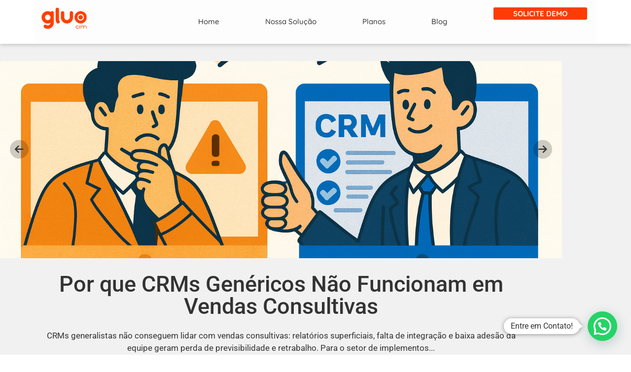

--- FILE ---
content_type: text/html; charset=UTF-8
request_url: https://www.gluocrm.com.br/tag/dados/
body_size: 49599
content:
<!DOCTYPE html>
<html lang="pt-BR">
<head>
	<meta charset="UTF-8" />
	<meta name="viewport" content="width=device-width, initial-scale=1" />
	<link rel="profile" href="http://gmpg.org/xfn/11" />
	<link rel="pingback" href="https://www.gluocrm.com.br/xmlrpc.php" />
	<meta name='robots' content='noindex, follow' />
<!-- Etiqueta do modo de consentimento do Google (gtag.js) dataLayer adicionada pelo Site Kit -->
<script id="google_gtagjs-js-consent-mode-data-layer">
window.dataLayer = window.dataLayer || [];function gtag(){dataLayer.push(arguments);}
gtag('consent', 'default', {"ad_personalization":"denied","ad_storage":"denied","ad_user_data":"denied","analytics_storage":"denied","functionality_storage":"denied","security_storage":"denied","personalization_storage":"denied","region":["AT","BE","BG","CH","CY","CZ","DE","DK","EE","ES","FI","FR","GB","GR","HR","HU","IE","IS","IT","LI","LT","LU","LV","MT","NL","NO","PL","PT","RO","SE","SI","SK"],"wait_for_update":500});
window._googlesitekitConsentCategoryMap = {"statistics":["analytics_storage"],"marketing":["ad_storage","ad_user_data","ad_personalization"],"functional":["functionality_storage","security_storage"],"preferences":["personalization_storage"]};
window._googlesitekitConsents = {"ad_personalization":"denied","ad_storage":"denied","ad_user_data":"denied","analytics_storage":"denied","functionality_storage":"denied","security_storage":"denied","personalization_storage":"denied","region":["AT","BE","BG","CH","CY","CZ","DE","DK","EE","ES","FI","FR","GB","GR","HR","HU","IE","IS","IT","LI","LT","LU","LV","MT","NL","NO","PL","PT","RO","SE","SI","SK"],"wait_for_update":500};
</script>
<!-- Fim da etiqueta do modo de consentimento do Google (gtag.js) dataLayer adicionada pelo Site Kit -->

	<!-- This site is optimized with the Yoast SEO Premium plugin v26.6 (Yoast SEO v26.6) - https://yoast.com/wordpress/plugins/seo/ -->
	<title>Arquivo de Dados - Gluo CRM</title>
	<meta property="og:locale" content="pt_BR" />
	<meta property="og:type" content="article" />
	<meta property="og:title" content="Arquivo de Dados" />
	<meta property="og:url" content="https://www.gluocrm.com.br/tag/dados/" />
	<meta property="og:site_name" content="Gluo CRM" />
	<meta property="og:image" content="https://www.gluocrm.com.br/wp-content/uploads/2023/09/Tela-pipeline-de-oportunidades.png" />
	<meta property="og:image:width" content="1150" />
	<meta property="og:image:height" content="850" />
	<meta property="og:image:type" content="image/png" />
	<meta name="twitter:card" content="summary_large_image" />
	<script type="application/ld+json" class="yoast-schema-graph">{"@context":"https://schema.org","@graph":[{"@type":"CollectionPage","@id":"https://www.gluocrm.com.br/tag/dados/","url":"https://www.gluocrm.com.br/tag/dados/","name":"Arquivo de Dados - Gluo CRM","isPartOf":{"@id":"https://www.gluocrm.com.br/#website"},"primaryImageOfPage":{"@id":"https://www.gluocrm.com.br/tag/dados/#primaryimage"},"image":{"@id":"https://www.gluocrm.com.br/tag/dados/#primaryimage"},"thumbnailUrl":"https://www.gluocrm.com.br/wp-content/uploads/2021/03/gestao-de-relacionamento-com-o-cliente-scaled.jpeg","breadcrumb":{"@id":"https://www.gluocrm.com.br/tag/dados/#breadcrumb"},"inLanguage":"pt-BR"},{"@type":"ImageObject","inLanguage":"pt-BR","@id":"https://www.gluocrm.com.br/tag/dados/#primaryimage","url":"https://www.gluocrm.com.br/wp-content/uploads/2021/03/gestao-de-relacionamento-com-o-cliente-scaled.jpeg","contentUrl":"https://www.gluocrm.com.br/wp-content/uploads/2021/03/gestao-de-relacionamento-com-o-cliente-scaled.jpeg","width":2560,"height":1193,"caption":"CRM Customer Relationship Management, Community Marketing, Business development concept, Businessman touching on virtual screen with customer service and support team for quality business"},{"@type":"BreadcrumbList","@id":"https://www.gluocrm.com.br/tag/dados/#breadcrumb","itemListElement":[{"@type":"ListItem","position":1,"name":"Início","item":"https://www.gluocrm.com.br/"},{"@type":"ListItem","position":2,"name":"Dados"}]},{"@type":"WebSite","@id":"https://www.gluocrm.com.br/#website","url":"https://www.gluocrm.com.br/","name":"Gluo CRM","description":"CRM para Vendas Complexas 100% adaptado ao seu processo!","publisher":{"@id":"https://www.gluocrm.com.br/#organization"},"potentialAction":[{"@type":"SearchAction","target":{"@type":"EntryPoint","urlTemplate":"https://www.gluocrm.com.br/?s={search_term_string}"},"query-input":{"@type":"PropertyValueSpecification","valueRequired":true,"valueName":"search_term_string"}}],"inLanguage":"pt-BR"},{"@type":"Organization","@id":"https://www.gluocrm.com.br/#organization","name":"Gluo CRM","url":"https://www.gluocrm.com.br/","logo":{"@type":"ImageObject","inLanguage":"pt-BR","@id":"https://www.gluocrm.com.br/#/schema/logo/image/","url":"https://www.gluocrm.com.br/wp-content/uploads/2023/05/logo-para-site.png","contentUrl":"https://www.gluocrm.com.br/wp-content/uploads/2023/05/logo-para-site.png","width":350,"height":100,"caption":"Gluo CRM"},"image":{"@id":"https://www.gluocrm.com.br/#/schema/logo/image/"},"sameAs":["https://www.facebook.com/gluocrm/","https://www.linkedin.com/company/gluotech/","https://www.youtube.com/channel/UC12CkbbvDsIsReH2COdKo1w"],"description":"Desenvolvemos e comercializamos o Gluo CRM, com o objetivo de ajudar empresas B2B a otimizarem seus relacionamentos, de forma humanizada e personalizada.","email":"rafael.trindade@gluotech.com","telephone":"+55 (41) 3203-9951","legalName":"Gluo Tecnologia e Sistemas Ltda.","foundingDate":"2006-11-22","vatID":"08.515.433/0001-91","numberOfEmployees":{"@type":"QuantitativeValue","minValue":"1","maxValue":"10"}}]}</script>
	<!-- / Yoast SEO Premium plugin. -->


<link rel='dns-prefetch' href='//www.googletagmanager.com' />
<style id='wp-img-auto-sizes-contain-inline-css'>
img:is([sizes=auto i],[sizes^="auto," i]){contain-intrinsic-size:3000px 1500px}
/*# sourceURL=wp-img-auto-sizes-contain-inline-css */
</style>
<link rel='stylesheet' id='hfe-widgets-style-css' href='https://www.gluocrm.com.br/wp-content/plugins/header-footer-elementor/inc/widgets-css/frontend.css?ver=2.8.0' media='all' />
<link rel='stylesheet' id='wp-block-library-css' href='https://www.gluocrm.com.br/wp-includes/css/dist/block-library/style.min.css?ver=6.9' media='all' />
<style id='joinchat-button-style-inline-css'>
.wp-block-joinchat-button{border:none!important;text-align:center}.wp-block-joinchat-button figure{display:table;margin:0 auto;padding:0}.wp-block-joinchat-button figcaption{font:normal normal 400 .6em/2em var(--wp--preset--font-family--system-font,sans-serif);margin:0;padding:0}.wp-block-joinchat-button .joinchat-button__qr{background-color:#fff;border:6px solid #25d366;border-radius:30px;box-sizing:content-box;display:block;height:200px;margin:auto;overflow:hidden;padding:10px;width:200px}.wp-block-joinchat-button .joinchat-button__qr canvas,.wp-block-joinchat-button .joinchat-button__qr img{display:block;margin:auto}.wp-block-joinchat-button .joinchat-button__link{align-items:center;background-color:#25d366;border:6px solid #25d366;border-radius:30px;display:inline-flex;flex-flow:row nowrap;justify-content:center;line-height:1.25em;margin:0 auto;text-decoration:none}.wp-block-joinchat-button .joinchat-button__link:before{background:transparent var(--joinchat-ico) no-repeat center;background-size:100%;content:"";display:block;height:1.5em;margin:-.75em .75em -.75em 0;width:1.5em}.wp-block-joinchat-button figure+.joinchat-button__link{margin-top:10px}@media (orientation:landscape)and (min-height:481px),(orientation:portrait)and (min-width:481px){.wp-block-joinchat-button.joinchat-button--qr-only figure+.joinchat-button__link{display:none}}@media (max-width:480px),(orientation:landscape)and (max-height:480px){.wp-block-joinchat-button figure{display:none}}

/*# sourceURL=https://www.gluocrm.com.br/wp-content/plugins/creame-whatsapp-me/gutenberg/build/style-index.css */
</style>
<style id='global-styles-inline-css'>
:root{--wp--preset--aspect-ratio--square: 1;--wp--preset--aspect-ratio--4-3: 4/3;--wp--preset--aspect-ratio--3-4: 3/4;--wp--preset--aspect-ratio--3-2: 3/2;--wp--preset--aspect-ratio--2-3: 2/3;--wp--preset--aspect-ratio--16-9: 16/9;--wp--preset--aspect-ratio--9-16: 9/16;--wp--preset--color--black: #000000;--wp--preset--color--cyan-bluish-gray: #abb8c3;--wp--preset--color--white: #ffffff;--wp--preset--color--pale-pink: #f78da7;--wp--preset--color--vivid-red: #cf2e2e;--wp--preset--color--luminous-vivid-orange: #ff6900;--wp--preset--color--luminous-vivid-amber: #fcb900;--wp--preset--color--light-green-cyan: #7bdcb5;--wp--preset--color--vivid-green-cyan: #00d084;--wp--preset--color--pale-cyan-blue: #8ed1fc;--wp--preset--color--vivid-cyan-blue: #0693e3;--wp--preset--color--vivid-purple: #9b51e0;--wp--preset--gradient--vivid-cyan-blue-to-vivid-purple: linear-gradient(135deg,rgb(6,147,227) 0%,rgb(155,81,224) 100%);--wp--preset--gradient--light-green-cyan-to-vivid-green-cyan: linear-gradient(135deg,rgb(122,220,180) 0%,rgb(0,208,130) 100%);--wp--preset--gradient--luminous-vivid-amber-to-luminous-vivid-orange: linear-gradient(135deg,rgb(252,185,0) 0%,rgb(255,105,0) 100%);--wp--preset--gradient--luminous-vivid-orange-to-vivid-red: linear-gradient(135deg,rgb(255,105,0) 0%,rgb(207,46,46) 100%);--wp--preset--gradient--very-light-gray-to-cyan-bluish-gray: linear-gradient(135deg,rgb(238,238,238) 0%,rgb(169,184,195) 100%);--wp--preset--gradient--cool-to-warm-spectrum: linear-gradient(135deg,rgb(74,234,220) 0%,rgb(151,120,209) 20%,rgb(207,42,186) 40%,rgb(238,44,130) 60%,rgb(251,105,98) 80%,rgb(254,248,76) 100%);--wp--preset--gradient--blush-light-purple: linear-gradient(135deg,rgb(255,206,236) 0%,rgb(152,150,240) 100%);--wp--preset--gradient--blush-bordeaux: linear-gradient(135deg,rgb(254,205,165) 0%,rgb(254,45,45) 50%,rgb(107,0,62) 100%);--wp--preset--gradient--luminous-dusk: linear-gradient(135deg,rgb(255,203,112) 0%,rgb(199,81,192) 50%,rgb(65,88,208) 100%);--wp--preset--gradient--pale-ocean: linear-gradient(135deg,rgb(255,245,203) 0%,rgb(182,227,212) 50%,rgb(51,167,181) 100%);--wp--preset--gradient--electric-grass: linear-gradient(135deg,rgb(202,248,128) 0%,rgb(113,206,126) 100%);--wp--preset--gradient--midnight: linear-gradient(135deg,rgb(2,3,129) 0%,rgb(40,116,252) 100%);--wp--preset--font-size--small: 13px;--wp--preset--font-size--medium: 20px;--wp--preset--font-size--large: 36px;--wp--preset--font-size--x-large: 42px;--wp--preset--spacing--20: 0.44rem;--wp--preset--spacing--30: 0.67rem;--wp--preset--spacing--40: 1rem;--wp--preset--spacing--50: 1.5rem;--wp--preset--spacing--60: 2.25rem;--wp--preset--spacing--70: 3.38rem;--wp--preset--spacing--80: 5.06rem;--wp--preset--shadow--natural: 6px 6px 9px rgba(0, 0, 0, 0.2);--wp--preset--shadow--deep: 12px 12px 50px rgba(0, 0, 0, 0.4);--wp--preset--shadow--sharp: 6px 6px 0px rgba(0, 0, 0, 0.2);--wp--preset--shadow--outlined: 6px 6px 0px -3px rgb(255, 255, 255), 6px 6px rgb(0, 0, 0);--wp--preset--shadow--crisp: 6px 6px 0px rgb(0, 0, 0);}:root { --wp--style--global--content-size: 800px;--wp--style--global--wide-size: 1200px; }:where(body) { margin: 0; }.wp-site-blocks > .alignleft { float: left; margin-right: 2em; }.wp-site-blocks > .alignright { float: right; margin-left: 2em; }.wp-site-blocks > .aligncenter { justify-content: center; margin-left: auto; margin-right: auto; }:where(.wp-site-blocks) > * { margin-block-start: 24px; margin-block-end: 0; }:where(.wp-site-blocks) > :first-child { margin-block-start: 0; }:where(.wp-site-blocks) > :last-child { margin-block-end: 0; }:root { --wp--style--block-gap: 24px; }:root :where(.is-layout-flow) > :first-child{margin-block-start: 0;}:root :where(.is-layout-flow) > :last-child{margin-block-end: 0;}:root :where(.is-layout-flow) > *{margin-block-start: 24px;margin-block-end: 0;}:root :where(.is-layout-constrained) > :first-child{margin-block-start: 0;}:root :where(.is-layout-constrained) > :last-child{margin-block-end: 0;}:root :where(.is-layout-constrained) > *{margin-block-start: 24px;margin-block-end: 0;}:root :where(.is-layout-flex){gap: 24px;}:root :where(.is-layout-grid){gap: 24px;}.is-layout-flow > .alignleft{float: left;margin-inline-start: 0;margin-inline-end: 2em;}.is-layout-flow > .alignright{float: right;margin-inline-start: 2em;margin-inline-end: 0;}.is-layout-flow > .aligncenter{margin-left: auto !important;margin-right: auto !important;}.is-layout-constrained > .alignleft{float: left;margin-inline-start: 0;margin-inline-end: 2em;}.is-layout-constrained > .alignright{float: right;margin-inline-start: 2em;margin-inline-end: 0;}.is-layout-constrained > .aligncenter{margin-left: auto !important;margin-right: auto !important;}.is-layout-constrained > :where(:not(.alignleft):not(.alignright):not(.alignfull)){max-width: var(--wp--style--global--content-size);margin-left: auto !important;margin-right: auto !important;}.is-layout-constrained > .alignwide{max-width: var(--wp--style--global--wide-size);}body .is-layout-flex{display: flex;}.is-layout-flex{flex-wrap: wrap;align-items: center;}.is-layout-flex > :is(*, div){margin: 0;}body .is-layout-grid{display: grid;}.is-layout-grid > :is(*, div){margin: 0;}body{padding-top: 0px;padding-right: 0px;padding-bottom: 0px;padding-left: 0px;}a:where(:not(.wp-element-button)){text-decoration: underline;}:root :where(.wp-element-button, .wp-block-button__link){background-color: #32373c;border-width: 0;color: #fff;font-family: inherit;font-size: inherit;font-style: inherit;font-weight: inherit;letter-spacing: inherit;line-height: inherit;padding-top: calc(0.667em + 2px);padding-right: calc(1.333em + 2px);padding-bottom: calc(0.667em + 2px);padding-left: calc(1.333em + 2px);text-decoration: none;text-transform: inherit;}.has-black-color{color: var(--wp--preset--color--black) !important;}.has-cyan-bluish-gray-color{color: var(--wp--preset--color--cyan-bluish-gray) !important;}.has-white-color{color: var(--wp--preset--color--white) !important;}.has-pale-pink-color{color: var(--wp--preset--color--pale-pink) !important;}.has-vivid-red-color{color: var(--wp--preset--color--vivid-red) !important;}.has-luminous-vivid-orange-color{color: var(--wp--preset--color--luminous-vivid-orange) !important;}.has-luminous-vivid-amber-color{color: var(--wp--preset--color--luminous-vivid-amber) !important;}.has-light-green-cyan-color{color: var(--wp--preset--color--light-green-cyan) !important;}.has-vivid-green-cyan-color{color: var(--wp--preset--color--vivid-green-cyan) !important;}.has-pale-cyan-blue-color{color: var(--wp--preset--color--pale-cyan-blue) !important;}.has-vivid-cyan-blue-color{color: var(--wp--preset--color--vivid-cyan-blue) !important;}.has-vivid-purple-color{color: var(--wp--preset--color--vivid-purple) !important;}.has-black-background-color{background-color: var(--wp--preset--color--black) !important;}.has-cyan-bluish-gray-background-color{background-color: var(--wp--preset--color--cyan-bluish-gray) !important;}.has-white-background-color{background-color: var(--wp--preset--color--white) !important;}.has-pale-pink-background-color{background-color: var(--wp--preset--color--pale-pink) !important;}.has-vivid-red-background-color{background-color: var(--wp--preset--color--vivid-red) !important;}.has-luminous-vivid-orange-background-color{background-color: var(--wp--preset--color--luminous-vivid-orange) !important;}.has-luminous-vivid-amber-background-color{background-color: var(--wp--preset--color--luminous-vivid-amber) !important;}.has-light-green-cyan-background-color{background-color: var(--wp--preset--color--light-green-cyan) !important;}.has-vivid-green-cyan-background-color{background-color: var(--wp--preset--color--vivid-green-cyan) !important;}.has-pale-cyan-blue-background-color{background-color: var(--wp--preset--color--pale-cyan-blue) !important;}.has-vivid-cyan-blue-background-color{background-color: var(--wp--preset--color--vivid-cyan-blue) !important;}.has-vivid-purple-background-color{background-color: var(--wp--preset--color--vivid-purple) !important;}.has-black-border-color{border-color: var(--wp--preset--color--black) !important;}.has-cyan-bluish-gray-border-color{border-color: var(--wp--preset--color--cyan-bluish-gray) !important;}.has-white-border-color{border-color: var(--wp--preset--color--white) !important;}.has-pale-pink-border-color{border-color: var(--wp--preset--color--pale-pink) !important;}.has-vivid-red-border-color{border-color: var(--wp--preset--color--vivid-red) !important;}.has-luminous-vivid-orange-border-color{border-color: var(--wp--preset--color--luminous-vivid-orange) !important;}.has-luminous-vivid-amber-border-color{border-color: var(--wp--preset--color--luminous-vivid-amber) !important;}.has-light-green-cyan-border-color{border-color: var(--wp--preset--color--light-green-cyan) !important;}.has-vivid-green-cyan-border-color{border-color: var(--wp--preset--color--vivid-green-cyan) !important;}.has-pale-cyan-blue-border-color{border-color: var(--wp--preset--color--pale-cyan-blue) !important;}.has-vivid-cyan-blue-border-color{border-color: var(--wp--preset--color--vivid-cyan-blue) !important;}.has-vivid-purple-border-color{border-color: var(--wp--preset--color--vivid-purple) !important;}.has-vivid-cyan-blue-to-vivid-purple-gradient-background{background: var(--wp--preset--gradient--vivid-cyan-blue-to-vivid-purple) !important;}.has-light-green-cyan-to-vivid-green-cyan-gradient-background{background: var(--wp--preset--gradient--light-green-cyan-to-vivid-green-cyan) !important;}.has-luminous-vivid-amber-to-luminous-vivid-orange-gradient-background{background: var(--wp--preset--gradient--luminous-vivid-amber-to-luminous-vivid-orange) !important;}.has-luminous-vivid-orange-to-vivid-red-gradient-background{background: var(--wp--preset--gradient--luminous-vivid-orange-to-vivid-red) !important;}.has-very-light-gray-to-cyan-bluish-gray-gradient-background{background: var(--wp--preset--gradient--very-light-gray-to-cyan-bluish-gray) !important;}.has-cool-to-warm-spectrum-gradient-background{background: var(--wp--preset--gradient--cool-to-warm-spectrum) !important;}.has-blush-light-purple-gradient-background{background: var(--wp--preset--gradient--blush-light-purple) !important;}.has-blush-bordeaux-gradient-background{background: var(--wp--preset--gradient--blush-bordeaux) !important;}.has-luminous-dusk-gradient-background{background: var(--wp--preset--gradient--luminous-dusk) !important;}.has-pale-ocean-gradient-background{background: var(--wp--preset--gradient--pale-ocean) !important;}.has-electric-grass-gradient-background{background: var(--wp--preset--gradient--electric-grass) !important;}.has-midnight-gradient-background{background: var(--wp--preset--gradient--midnight) !important;}.has-small-font-size{font-size: var(--wp--preset--font-size--small) !important;}.has-medium-font-size{font-size: var(--wp--preset--font-size--medium) !important;}.has-large-font-size{font-size: var(--wp--preset--font-size--large) !important;}.has-x-large-font-size{font-size: var(--wp--preset--font-size--x-large) !important;}
:root :where(.wp-block-pullquote){font-size: 1.5em;line-height: 1.6;}
/*# sourceURL=global-styles-inline-css */
</style>
<link rel='stylesheet' id='hfe-style-css' href='https://www.gluocrm.com.br/wp-content/plugins/header-footer-elementor/assets/css/header-footer-elementor.css?ver=2.8.0' media='all' />
<link rel='stylesheet' id='elementor-frontend-css' href='https://www.gluocrm.com.br/wp-content/plugins/elementor/assets/css/frontend.min.css?ver=3.34.0' media='all' />
<style id='elementor-frontend-inline-css'>
.elementor-kit-23{--e-global-color-primary:#FC3C04;--e-global-color-secondary:#D95B00;--e-global-color-text:#333333;--e-global-color-accent:#31CE37;--e-global-color-a386427:#FFE9E3;--e-global-color-b741395:#430F00;--e-global-color-15eb868:#DDE2E7;--e-global-color-cafdac0:#F4F6F8;--e-global-color-be7c29e:#0054A9;--e-global-typography-primary-font-family:"Roboto";--e-global-typography-primary-font-size:50px;--e-global-typography-primary-font-weight:600;--e-global-typography-secondary-font-family:"Poppins";--e-global-typography-secondary-font-size:25px;--e-global-typography-secondary-font-weight:400;--e-global-typography-text-font-family:"Poppins";--e-global-typography-text-font-size:20px;--e-global-typography-text-font-weight:400;--e-global-typography-accent-font-family:"Roboto";--e-global-typography-accent-font-weight:500;}.elementor-kit-23 button,.elementor-kit-23 input[type="button"],.elementor-kit-23 input[type="submit"],.elementor-kit-23 .elementor-button{background-color:var( --e-global-color-primary );color:var( --e-global-color-cafdac0 );}.elementor-kit-23 e-page-transition{background-color:#FFBC7D;}.elementor-kit-23 a{color:var( --e-global-color-primary );}.elementor-kit-23 a:hover{color:var( --e-global-color-b741395 );}.elementor-kit-23 h2{color:var( --e-global-color-text );}.elementor-kit-23 h3{color:var( --e-global-color-text );}.elementor-kit-23 h4{color:var( --e-global-color-text );}.elementor-kit-23 button:hover,.elementor-kit-23 button:focus,.elementor-kit-23 input[type="button"]:hover,.elementor-kit-23 input[type="button"]:focus,.elementor-kit-23 input[type="submit"]:hover,.elementor-kit-23 input[type="submit"]:focus,.elementor-kit-23 .elementor-button:hover,.elementor-kit-23 .elementor-button:focus{color:var( --e-global-color-cafdac0 );}.elementor-section.elementor-section-boxed > .elementor-container{max-width:1140px;}.e-con{--container-max-width:1140px;}.elementor-widget:not(:last-child){margin-block-end:20px;}.elementor-element{--widgets-spacing:20px 20px;--widgets-spacing-row:20px;--widgets-spacing-column:20px;}{}h1.entry-title{display:var(--page-title-display);}.site-header .site-branding{flex-direction:column;align-items:stretch;}.site-header{padding-inline-end:0px;padding-inline-start:0px;}.site-footer .site-branding{flex-direction:column;align-items:stretch;}@media(max-width:1024px){.elementor-kit-23{--e-global-typography-primary-font-size:45px;--e-global-typography-primary-line-height:1em;--e-global-typography-secondary-font-size:25px;--e-global-typography-text-font-size:20px;}.elementor-section.elementor-section-boxed > .elementor-container{max-width:1024px;}.e-con{--container-max-width:1024px;}}@media(max-width:767px){.elementor-kit-23{--e-global-typography-primary-font-size:35px;--e-global-typography-secondary-font-size:20px;--e-global-typography-text-font-size:18px;}.elementor-section.elementor-section-boxed > .elementor-container{max-width:767px;}.e-con{--container-max-width:767px;}}
.elementor-13152 .elementor-element.elementor-element-78be0a5{--display:flex;--flex-direction:row;--container-widget-width:calc( ( 1 - var( --container-widget-flex-grow ) ) * 100% );--container-widget-height:100%;--container-widget-flex-grow:1;--container-widget-align-self:stretch;--flex-wrap-mobile:wrap;--align-items:stretch;--gap:10px 10px;--row-gap:10px;--column-gap:10px;box-shadow:0px 0px 10px 0px rgba(0, 0, 0, 0.29);--margin-top:0px;--margin-bottom:0px;--margin-left:0px;--margin-right:0px;--padding-top:0%;--padding-bottom:1%;--padding-left:0%;--padding-right:0%;--z-index:99;}.elementor-13152 .elementor-element.elementor-element-78be0a5:not(.elementor-motion-effects-element-type-background), .elementor-13152 .elementor-element.elementor-element-78be0a5 > .elementor-motion-effects-container > .elementor-motion-effects-layer{background-color:#FFFFFF;}.elementor-13152 .elementor-element.elementor-element-928bdc4{--display:flex;--border-radius:0px 0px 0px 0px;--margin-top:0%;--margin-bottom:-1%;--margin-left:0%;--margin-right:0%;--padding-top:15px;--padding-bottom:15px;--padding-left:15px;--padding-right:15px;--z-index:99;}.elementor-13152 .elementor-element.elementor-element-928bdc4:not(.elementor-motion-effects-element-type-background), .elementor-13152 .elementor-element.elementor-element-928bdc4 > .elementor-motion-effects-container > .elementor-motion-effects-layer{background-color:#FDFDFD;}.elementor-13152 .elementor-element.elementor-element-e76f281{--display:flex;--flex-direction:row;--container-widget-width:calc( ( 1 - var( --container-widget-flex-grow ) ) * 100% );--container-widget-height:100%;--container-widget-flex-grow:1;--container-widget-align-self:stretch;--flex-wrap-mobile:wrap;--align-items:stretch;--gap:10px 10px;--row-gap:10px;--column-gap:10px;--margin-top:0px;--margin-bottom:0px;--margin-left:0px;--margin-right:0px;--padding-top:0px;--padding-bottom:0px;--padding-left:0px;--padding-right:0px;--z-index:99;}.elementor-13152 .elementor-element.elementor-element-9a6887d{--display:flex;--justify-content:center;--margin-top:0px;--margin-bottom:0px;--margin-left:0px;--margin-right:0px;--padding-top:0px;--padding-bottom:0px;--padding-left:0px;--padding-right:0px;}.elementor-widget-theme-site-logo .widget-image-caption{color:var( --e-global-color-text );font-family:var( --e-global-typography-text-font-family ), Sans-serif;font-size:var( --e-global-typography-text-font-size );font-weight:var( --e-global-typography-text-font-weight );}.elementor-13152 .elementor-element.elementor-element-900adbd > .elementor-widget-container{margin:0px 0px 0px -31px;padding:0px 0px 0px 0px;}.elementor-13152 .elementor-element.elementor-element-900adbd{text-align:start;}.elementor-13152 .elementor-element.elementor-element-900adbd img{width:54%;}.elementor-13152 .elementor-element.elementor-element-c674059{--display:flex;--justify-content:center;--margin-top:0px;--margin-bottom:0px;--margin-left:0px;--margin-right:0px;--padding-top:0px;--padding-bottom:0px;--padding-left:0px;--padding-right:0px;}.elementor-widget-navigation-menu .menu-item a.hfe-menu-item.elementor-button{background-color:var( --e-global-color-accent );font-family:var( --e-global-typography-accent-font-family ), Sans-serif;font-weight:var( --e-global-typography-accent-font-weight );}.elementor-widget-navigation-menu .menu-item a.hfe-menu-item.elementor-button:hover{background-color:var( --e-global-color-accent );}.elementor-widget-navigation-menu a.hfe-menu-item, .elementor-widget-navigation-menu a.hfe-sub-menu-item{font-family:var( --e-global-typography-primary-font-family ), Sans-serif;font-size:var( --e-global-typography-primary-font-size );font-weight:var( --e-global-typography-primary-font-weight );}.elementor-widget-navigation-menu .menu-item a.hfe-menu-item, .elementor-widget-navigation-menu .sub-menu a.hfe-sub-menu-item{color:var( --e-global-color-text );}.elementor-widget-navigation-menu .menu-item a.hfe-menu-item:hover,
								.elementor-widget-navigation-menu .sub-menu a.hfe-sub-menu-item:hover,
								.elementor-widget-navigation-menu .menu-item.current-menu-item a.hfe-menu-item,
								.elementor-widget-navigation-menu .menu-item a.hfe-menu-item.highlighted,
								.elementor-widget-navigation-menu .menu-item a.hfe-menu-item:focus{color:var( --e-global-color-accent );}.elementor-widget-navigation-menu .hfe-nav-menu-layout:not(.hfe-pointer__framed) .menu-item.parent a.hfe-menu-item:before,
								.elementor-widget-navigation-menu .hfe-nav-menu-layout:not(.hfe-pointer__framed) .menu-item.parent a.hfe-menu-item:after{background-color:var( --e-global-color-accent );}.elementor-widget-navigation-menu .hfe-nav-menu-layout:not(.hfe-pointer__framed) .menu-item.parent .sub-menu .hfe-has-submenu-container a:after{background-color:var( --e-global-color-accent );}.elementor-widget-navigation-menu .hfe-pointer__framed .menu-item.parent a.hfe-menu-item:before,
								.elementor-widget-navigation-menu .hfe-pointer__framed .menu-item.parent a.hfe-menu-item:after{border-color:var( --e-global-color-accent );}
							.elementor-widget-navigation-menu .sub-menu li a.hfe-sub-menu-item,
							.elementor-widget-navigation-menu nav.hfe-dropdown li a.hfe-sub-menu-item,
							.elementor-widget-navigation-menu nav.hfe-dropdown li a.hfe-menu-item,
							.elementor-widget-navigation-menu nav.hfe-dropdown-expandible li a.hfe-menu-item,
							.elementor-widget-navigation-menu nav.hfe-dropdown-expandible li a.hfe-sub-menu-item{font-family:var( --e-global-typography-accent-font-family ), Sans-serif;font-weight:var( --e-global-typography-accent-font-weight );}.elementor-13152 .elementor-element.elementor-element-2ad730f .menu-item a.hfe-menu-item{padding-left:15px;padding-right:15px;}.elementor-13152 .elementor-element.elementor-element-2ad730f .menu-item a.hfe-sub-menu-item{padding-left:calc( 15px + 20px );padding-right:15px;}.elementor-13152 .elementor-element.elementor-element-2ad730f .hfe-nav-menu__layout-vertical .menu-item ul ul a.hfe-sub-menu-item{padding-left:calc( 15px + 40px );padding-right:15px;}.elementor-13152 .elementor-element.elementor-element-2ad730f .hfe-nav-menu__layout-vertical .menu-item ul ul ul a.hfe-sub-menu-item{padding-left:calc( 15px + 60px );padding-right:15px;}.elementor-13152 .elementor-element.elementor-element-2ad730f .hfe-nav-menu__layout-vertical .menu-item ul ul ul ul a.hfe-sub-menu-item{padding-left:calc( 15px + 80px );padding-right:15px;}.elementor-13152 .elementor-element.elementor-element-2ad730f .menu-item a.hfe-menu-item, .elementor-13152 .elementor-element.elementor-element-2ad730f .menu-item a.hfe-sub-menu-item{padding-top:15px;padding-bottom:15px;}body:not(.rtl) .elementor-13152 .elementor-element.elementor-element-2ad730f .hfe-nav-menu__layout-horizontal .hfe-nav-menu > li.menu-item:not(:last-child){margin-right:0px;}body.rtl .elementor-13152 .elementor-element.elementor-element-2ad730f .hfe-nav-menu__layout-horizontal .hfe-nav-menu > li.menu-item:not(:last-child){margin-left:0px;}.elementor-13152 .elementor-element.elementor-element-2ad730f nav:not(.hfe-nav-menu__layout-horizontal) .hfe-nav-menu > li.menu-item:not(:last-child){margin-bottom:0px;}body:not(.rtl) .elementor-13152 .elementor-element.elementor-element-2ad730f .hfe-nav-menu__layout-horizontal .hfe-nav-menu > li.menu-item{margin-bottom:0px;}.elementor-13152 .elementor-element.elementor-element-2ad730f ul.sub-menu{width:250px;}.elementor-13152 .elementor-element.elementor-element-2ad730f .sub-menu li a.hfe-sub-menu-item,
						.elementor-13152 .elementor-element.elementor-element-2ad730f nav.hfe-dropdown li a.hfe-menu-item,
						.elementor-13152 .elementor-element.elementor-element-2ad730f nav.hfe-dropdown-expandible li a.hfe-menu-item{padding-left:20px;padding-right:20px;}.elementor-13152 .elementor-element.elementor-element-2ad730f nav.hfe-dropdown-expandible a.hfe-sub-menu-item,
						.elementor-13152 .elementor-element.elementor-element-2ad730f nav.hfe-dropdown li a.hfe-sub-menu-item{padding-left:calc( 20px + 20px );padding-right:20px;}.elementor-13152 .elementor-element.elementor-element-2ad730f .hfe-dropdown .menu-item ul ul a.hfe-sub-menu-item,
						.elementor-13152 .elementor-element.elementor-element-2ad730f .hfe-dropdown-expandible .menu-item ul ul a.hfe-sub-menu-item{padding-left:calc( 20px + 40px );padding-right:20px;}.elementor-13152 .elementor-element.elementor-element-2ad730f .hfe-dropdown .menu-item ul ul ul a.hfe-sub-menu-item,
						.elementor-13152 .elementor-element.elementor-element-2ad730f .hfe-dropdown-expandible .menu-item ul ul ul a.hfe-sub-menu-item{padding-left:calc( 20px + 60px );padding-right:20px;}.elementor-13152 .elementor-element.elementor-element-2ad730f .hfe-dropdown .menu-item ul ul ul ul a.hfe-sub-menu-item,
						.elementor-13152 .elementor-element.elementor-element-2ad730f .hfe-dropdown-expandible .menu-item ul ul ul ul a.hfe-sub-menu-item{padding-left:calc( 20px + 80px );padding-right:20px;}.elementor-13152 .elementor-element.elementor-element-2ad730f .sub-menu a.hfe-sub-menu-item,
						 .elementor-13152 .elementor-element.elementor-element-2ad730f nav.hfe-dropdown li a.hfe-menu-item,
						 .elementor-13152 .elementor-element.elementor-element-2ad730f nav.hfe-dropdown li a.hfe-sub-menu-item,
						 .elementor-13152 .elementor-element.elementor-element-2ad730f nav.hfe-dropdown-expandible li a.hfe-menu-item,
						 .elementor-13152 .elementor-element.elementor-element-2ad730f nav.hfe-dropdown-expandible li a.hfe-sub-menu-item{padding-top:15px;padding-bottom:15px;}.elementor-13152 .elementor-element.elementor-element-2ad730f nav.hfe-nav-menu__layout-horizontal:not(.hfe-dropdown) ul.sub-menu, .elementor-13152 .elementor-element.elementor-element-2ad730f nav.hfe-nav-menu__layout-expandible.menu-is-active, .elementor-13152 .elementor-element.elementor-element-2ad730f nav.hfe-nav-menu__layout-vertical:not(.hfe-dropdown) ul.sub-menu{margin-top:0px;}.elementor-13152 .elementor-element.elementor-element-2ad730f .hfe-dropdown.menu-is-active{margin-top:0px;}.elementor-13152 .elementor-element.elementor-element-2ad730f > .elementor-widget-container{padding:0px 20px 0px 20px;}.elementor-13152 .elementor-element.elementor-element-2ad730f .hfe-nav-menu__toggle{margin-left:auto;}.elementor-13152 .elementor-element.elementor-element-2ad730f a.hfe-menu-item, .elementor-13152 .elementor-element.elementor-element-2ad730f a.hfe-sub-menu-item{font-family:"Quicksand", Sans-serif;font-size:15px;font-weight:500;line-height:28px;}.elementor-13152 .elementor-element.elementor-element-2ad730f .menu-item a.hfe-menu-item, .elementor-13152 .elementor-element.elementor-element-2ad730f .sub-menu a.hfe-sub-menu-item{color:#333333;}.elementor-13152 .elementor-element.elementor-element-2ad730f .menu-item a.hfe-menu-item:hover,
								.elementor-13152 .elementor-element.elementor-element-2ad730f .sub-menu a.hfe-sub-menu-item:hover,
								.elementor-13152 .elementor-element.elementor-element-2ad730f .menu-item.current-menu-item a.hfe-menu-item,
								.elementor-13152 .elementor-element.elementor-element-2ad730f .menu-item a.hfe-menu-item.highlighted,
								.elementor-13152 .elementor-element.elementor-element-2ad730f .menu-item a.hfe-menu-item:focus{color:#FC3C04;}.elementor-13152 .elementor-element.elementor-element-2ad730f .hfe-nav-menu-layout:not(.hfe-pointer__framed) .menu-item.parent a.hfe-menu-item:before,
								.elementor-13152 .elementor-element.elementor-element-2ad730f .hfe-nav-menu-layout:not(.hfe-pointer__framed) .menu-item.parent a.hfe-menu-item:after{background-color:#FC3C04E0;}.elementor-13152 .elementor-element.elementor-element-2ad730f .hfe-nav-menu-layout:not(.hfe-pointer__framed) .menu-item.parent .sub-menu .hfe-has-submenu-container a:after{background-color:unset;}.elementor-13152 .elementor-element.elementor-element-2ad730f .hfe-pointer__framed .menu-item.parent a.hfe-menu-item:before,
								.elementor-13152 .elementor-element.elementor-element-2ad730f .hfe-pointer__framed .menu-item.parent a.hfe-menu-item:after{border-color:#FC3C04E0;}.elementor-13152 .elementor-element.elementor-element-2ad730f .sub-menu a.hfe-sub-menu-item,
								.elementor-13152 .elementor-element.elementor-element-2ad730f .elementor-menu-toggle,
								.elementor-13152 .elementor-element.elementor-element-2ad730f nav.hfe-dropdown li a.hfe-menu-item,
								.elementor-13152 .elementor-element.elementor-element-2ad730f nav.hfe-dropdown li a.hfe-sub-menu-item,
								.elementor-13152 .elementor-element.elementor-element-2ad730f nav.hfe-dropdown-expandible li a.hfe-menu-item,
								.elementor-13152 .elementor-element.elementor-element-2ad730f nav.hfe-dropdown-expandible li a.hfe-sub-menu-item{color:#333333;}.elementor-13152 .elementor-element.elementor-element-2ad730f .sub-menu,
								.elementor-13152 .elementor-element.elementor-element-2ad730f nav.hfe-dropdown,
								.elementor-13152 .elementor-element.elementor-element-2ad730f nav.hfe-dropdown-expandible,
								.elementor-13152 .elementor-element.elementor-element-2ad730f nav.hfe-dropdown .menu-item a.hfe-menu-item,
								.elementor-13152 .elementor-element.elementor-element-2ad730f nav.hfe-dropdown .menu-item a.hfe-sub-menu-item{background-color:#fff;}.elementor-13152 .elementor-element.elementor-element-2ad730f .sub-menu a.hfe-sub-menu-item:hover,
								.elementor-13152 .elementor-element.elementor-element-2ad730f .elementor-menu-toggle:hover,
								.elementor-13152 .elementor-element.elementor-element-2ad730f nav.hfe-dropdown li a.hfe-menu-item:hover,
								.elementor-13152 .elementor-element.elementor-element-2ad730f nav.hfe-dropdown li a.hfe-sub-menu-item:hover,
								.elementor-13152 .elementor-element.elementor-element-2ad730f nav.hfe-dropdown-expandible li a.hfe-menu-item:hover,
								.elementor-13152 .elementor-element.elementor-element-2ad730f nav.hfe-dropdown-expandible li a.hfe-sub-menu-item:hover{color:#FC3C04;}.elementor-13152 .elementor-element.elementor-element-2ad730f .sub-menu .menu-item.current-menu-item a.hfe-sub-menu-item.hfe-sub-menu-item-active,
							.elementor-13152 .elementor-element.elementor-element-2ad730f nav.hfe-dropdown .menu-item.current-menu-item a.hfe-menu-item,
							.elementor-13152 .elementor-element.elementor-element-2ad730f nav.hfe-dropdown .menu-item.current-menu-ancestor a.hfe-menu-item,
							.elementor-13152 .elementor-element.elementor-element-2ad730f nav.hfe-dropdown .sub-menu .menu-item.current-menu-item a.hfe-sub-menu-item.hfe-sub-menu-item-active
							{color:#FC3C04;}
							.elementor-13152 .elementor-element.elementor-element-2ad730f .sub-menu li a.hfe-sub-menu-item,
							.elementor-13152 .elementor-element.elementor-element-2ad730f nav.hfe-dropdown li a.hfe-sub-menu-item,
							.elementor-13152 .elementor-element.elementor-element-2ad730f nav.hfe-dropdown li a.hfe-menu-item,
							.elementor-13152 .elementor-element.elementor-element-2ad730f nav.hfe-dropdown-expandible li a.hfe-menu-item,
							.elementor-13152 .elementor-element.elementor-element-2ad730f nav.hfe-dropdown-expandible li a.hfe-sub-menu-item{font-family:"Quicksand", Sans-serif;font-size:15px;font-weight:400;}.elementor-13152 .elementor-element.elementor-element-2ad730f nav.hfe-nav-menu__layout-horizontal .sub-menu,
							.elementor-13152 .elementor-element.elementor-element-2ad730f nav:not(.hfe-nav-menu__layout-horizontal) .sub-menu.sub-menu-open,
							.elementor-13152 .elementor-element.elementor-element-2ad730f nav.hfe-dropdown .hfe-nav-menu,
						 	.elementor-13152 .elementor-element.elementor-element-2ad730f nav.hfe-dropdown-expandible .hfe-nav-menu{border-style:none;}.elementor-13152 .elementor-element.elementor-element-2ad730f .hfe-nav-menu .sub-menu,
								.elementor-13152 .elementor-element.elementor-element-2ad730f nav.hfe-dropdown,
						 		.elementor-13152 .elementor-element.elementor-element-2ad730f nav.hfe-dropdown-expandible{box-shadow:0px 0px 10px 0px rgba(0, 0, 0, 0.1);}.elementor-13152 .elementor-element.elementor-element-2ad730f .sub-menu li.menu-item:not(:last-child),
						.elementor-13152 .elementor-element.elementor-element-2ad730f nav.hfe-dropdown li.menu-item:not(:last-child),
						.elementor-13152 .elementor-element.elementor-element-2ad730f nav.hfe-dropdown-expandible li.menu-item:not(:last-child){border-bottom-style:none;}.elementor-13152 .elementor-element.elementor-element-2ad730f div.hfe-nav-menu-icon{color:#FC3C04;}.elementor-13152 .elementor-element.elementor-element-2ad730f div.hfe-nav-menu-icon svg{fill:#FC3C04;}.elementor-13152 .elementor-element.elementor-element-adaef28{--display:flex;--justify-content:center;--margin-top:0px;--margin-bottom:0px;--margin-left:0px;--margin-right:0px;--padding-top:0px;--padding-bottom:0px;--padding-left:0px;--padding-right:0px;}.elementor-widget-button .elementor-button{background-color:var( --e-global-color-accent );font-family:var( --e-global-typography-accent-font-family ), Sans-serif;font-weight:var( --e-global-typography-accent-font-weight );}.elementor-13152 .elementor-element.elementor-element-c3a4908 .elementor-button{background-color:#fc3c04;font-family:"Quicksand", Sans-serif;font-size:15px;font-weight:bold;text-transform:uppercase;border-radius:3px 3px 3px 3px;padding:5px 40px 5px 40px;}.elementor-13152 .elementor-element.elementor-element-c3a4908 > .elementor-widget-container{margin:0% 0% 0% 0%;padding:0% 0% 0% 0%;}.elementor-13152 .elementor-element.elementor-element-c3a4908 .elementor-button:hover, .elementor-13152 .elementor-element.elementor-element-c3a4908 .elementor-button:focus{color:#FFFFFF;}.elementor-13152 .elementor-element.elementor-element-c3a4908 .elementor-button:hover svg, .elementor-13152 .elementor-element.elementor-element-c3a4908 .elementor-button:focus svg{fill:#FFFFFF;}@media(max-width:1024px){.elementor-13152 .elementor-element.elementor-element-78be0a5{--margin-top:0px;--margin-bottom:0px;--margin-left:0px;--margin-right:0px;--padding-top:0%;--padding-bottom:0%;--padding-left:0%;--padding-right:0%;}.elementor-13152 .elementor-element.elementor-element-928bdc4{--border-radius:0px 0px 0px 0px;--margin-top:0%;--margin-bottom:0%;--margin-left:0%;--margin-right:0%;--padding-top:2%;--padding-bottom:2%;--padding-left:4%;--padding-right:4%;}.elementor-13152 .elementor-element.elementor-element-9a6887d{--justify-content:center;}.elementor-widget-theme-site-logo .widget-image-caption{font-size:var( --e-global-typography-text-font-size );}.elementor-13152 .elementor-element.elementor-element-900adbd{text-align:start;}.elementor-13152 .elementor-element.elementor-element-900adbd img{max-width:44%;}.elementor-13152 .elementor-element.elementor-element-c674059{--justify-content:center;--margin-top:0px;--margin-bottom:0px;--margin-left:0px;--margin-right:0px;--padding-top:0px;--padding-bottom:0px;--padding-left:0px;--padding-right:0px;}.elementor-widget-navigation-menu a.hfe-menu-item, .elementor-widget-navigation-menu a.hfe-sub-menu-item{font-size:var( --e-global-typography-primary-font-size );}body:not(.rtl) .elementor-13152 .elementor-element.elementor-element-2ad730f.hfe-nav-menu__breakpoint-tablet .hfe-nav-menu__layout-horizontal .hfe-nav-menu > li.menu-item:not(:last-child){margin-right:0px;}body .elementor-13152 .elementor-element.elementor-element-2ad730f nav.hfe-nav-menu__layout-vertical .hfe-nav-menu > li.menu-item:not(:last-child){margin-bottom:0px;}.elementor-13152 .elementor-element.elementor-element-2ad730f > .elementor-widget-container{margin:0px 0px 0px 0px;padding:0px 0px 0px 0px;}}@media(max-width:767px){.elementor-13152 .elementor-element.elementor-element-78be0a5{--border-radius:0px 0px 0px 0px;--margin-top:0px;--margin-bottom:0px;--margin-left:0px;--margin-right:0px;--padding-top:0px;--padding-bottom:0px;--padding-left:10px;--padding-right:10px;}.elementor-13152 .elementor-element.elementor-element-928bdc4{--border-radius:0px 0px 0px 0px;--margin-top:0%;--margin-bottom:0%;--margin-left:0%;--margin-right:0%;--padding-top:20px;--padding-bottom:10px;--padding-left:20px;--padding-right:20px;}.elementor-13152 .elementor-element.elementor-element-e76f281{--gap:0px 0px;--row-gap:0px;--column-gap:0px;--margin-top:0px;--margin-bottom:0px;--margin-left:0px;--margin-right:0px;--padding-top:0px;--padding-bottom:0px;--padding-left:0px;--padding-right:0px;}.elementor-13152 .elementor-element.elementor-element-e76f281.e-con{--align-self:stretch;}.elementor-13152 .elementor-element.elementor-element-9a6887d{--width:50%;--justify-content:center;--padding-top:0px;--padding-bottom:0px;--padding-left:15px;--padding-right:0px;}.elementor-widget-theme-site-logo .widget-image-caption{font-size:var( --e-global-typography-text-font-size );}.elementor-13152 .elementor-element.elementor-element-900adbd > .elementor-widget-container{margin:0px 0px 0px -59px;padding:0px 0px 0px 0px;}.elementor-13152 .elementor-element.elementor-element-900adbd.elementor-element{--align-self:flex-start;}.elementor-13152 .elementor-element.elementor-element-900adbd{text-align:start;}.elementor-13152 .elementor-element.elementor-element-900adbd img{width:100%;max-width:70%;}.elementor-13152 .elementor-element.elementor-element-c674059{--width:50%;--justify-content:center;}.elementor-widget-navigation-menu a.hfe-menu-item, .elementor-widget-navigation-menu a.hfe-sub-menu-item{font-size:var( --e-global-typography-primary-font-size );}body:not(.rtl) .elementor-13152 .elementor-element.elementor-element-2ad730f.hfe-nav-menu__breakpoint-mobile .hfe-nav-menu__layout-horizontal .hfe-nav-menu > li.menu-item:not(:last-child){margin-right:0px;}body .elementor-13152 .elementor-element.elementor-element-2ad730f nav.hfe-nav-menu__layout-vertical .hfe-nav-menu > li.menu-item:not(:last-child){margin-bottom:0px;}.elementor-13152 .elementor-element.elementor-element-2ad730f > .elementor-widget-container{margin:0px 0px 0px 0px;}}@media(min-width:768px){.elementor-13152 .elementor-element.elementor-element-9a6887d{--width:22.613%;}.elementor-13152 .elementor-element.elementor-element-c674059{--width:57.387%;}.elementor-13152 .elementor-element.elementor-element-adaef28{--width:19.664%;}}@media(max-width:1024px) and (min-width:768px){.elementor-13152 .elementor-element.elementor-element-9a6887d{--width:50%;}.elementor-13152 .elementor-element.elementor-element-c674059{--width:50%;}}
.elementor-1175 .elementor-element.elementor-element-65f01bf6{--display:flex;--flex-direction:column;--container-widget-width:calc( ( 1 - var( --container-widget-flex-grow ) ) * 100% );--container-widget-height:initial;--container-widget-flex-grow:0;--container-widget-align-self:initial;--flex-wrap-mobile:wrap;--align-items:stretch;--gap:69px 100px;--row-gap:69px;--column-gap:100px;--padding-top:10%;--padding-bottom:2%;--padding-left:5%;--padding-right:5%;--z-index:0;}.elementor-1175 .elementor-element.elementor-element-65f01bf6:not(.elementor-motion-effects-element-type-background), .elementor-1175 .elementor-element.elementor-element-65f01bf6 > .elementor-motion-effects-container > .elementor-motion-effects-layer{background-color:transparent;background-image:linear-gradient(180deg, #F7F7F7 10%, #FFFFFF 50%);}.elementor-1175 .elementor-element.elementor-element-5debebaa{--display:flex;--flex-direction:row;--container-widget-width:calc( ( 1 - var( --container-widget-flex-grow ) ) * 100% );--container-widget-height:100%;--container-widget-flex-grow:1;--container-widget-align-self:stretch;--flex-wrap-mobile:wrap;--justify-content:space-between;--align-items:center;--gap:20px 20px;--row-gap:20px;--column-gap:20px;--padding-top:0px;--padding-bottom:0px;--padding-left:0px;--padding-right:0px;}.elementor-1175 .elementor-element.elementor-element-5debebaa.e-con{--align-self:flex-start;}.elementor-1175 .elementor-element.elementor-element-fa5f25f{--display:flex;--flex-direction:column;--container-widget-width:calc( ( 1 - var( --container-widget-flex-grow ) ) * 100% );--container-widget-height:initial;--container-widget-flex-grow:0;--container-widget-align-self:initial;--flex-wrap-mobile:wrap;--align-items:flex-start;}.elementor-1175 .elementor-element.elementor-element-fa5f25f.e-con{--flex-grow:0;--flex-shrink:0;}.elementor-widget-image .widget-image-caption{color:var( --e-global-color-text );font-family:var( --e-global-typography-text-font-family ), Sans-serif;font-size:var( --e-global-typography-text-font-size );font-weight:var( --e-global-typography-text-font-weight );}.elementor-1175 .elementor-element.elementor-element-ab03533 > .elementor-widget-container{margin:0px 0px 0px -24px;padding:0px 0px 0px 0px;}.elementor-1175 .elementor-element.elementor-element-ab03533.elementor-element{--align-self:flex-start;}.elementor-1175 .elementor-element.elementor-element-ab03533{text-align:start;}.elementor-1175 .elementor-element.elementor-element-ab03533 img{width:45%;}.elementor-widget-text-editor{font-family:var( --e-global-typography-text-font-family ), Sans-serif;font-size:var( --e-global-typography-text-font-size );font-weight:var( --e-global-typography-text-font-weight );color:var( --e-global-color-text );}.elementor-widget-text-editor.elementor-drop-cap-view-stacked .elementor-drop-cap{background-color:var( --e-global-color-primary );}.elementor-widget-text-editor.elementor-drop-cap-view-framed .elementor-drop-cap, .elementor-widget-text-editor.elementor-drop-cap-view-default .elementor-drop-cap{color:var( --e-global-color-primary );border-color:var( --e-global-color-primary );}.elementor-1175 .elementor-element.elementor-element-bbb0f8 > .elementor-widget-container{margin:0px 0px -16px 0px;}.elementor-1175 .elementor-element.elementor-element-bbb0f8{text-align:start;font-family:"Roboto", Sans-serif;font-size:15px;font-weight:400;text-transform:none;font-style:normal;text-decoration:none;line-height:1.5em;letter-spacing:0px;word-spacing:0px;}.elementor-widget-icon-box.elementor-view-stacked .elementor-icon{background-color:var( --e-global-color-primary );}.elementor-widget-icon-box.elementor-view-framed .elementor-icon, .elementor-widget-icon-box.elementor-view-default .elementor-icon{fill:var( --e-global-color-primary );color:var( --e-global-color-primary );border-color:var( --e-global-color-primary );}.elementor-widget-icon-box .elementor-icon-box-title, .elementor-widget-icon-box .elementor-icon-box-title a{font-family:var( --e-global-typography-primary-font-family ), Sans-serif;font-size:var( --e-global-typography-primary-font-size );font-weight:var( --e-global-typography-primary-font-weight );}.elementor-widget-icon-box .elementor-icon-box-title{color:var( --e-global-color-primary );}.elementor-widget-icon-box:has(:hover) .elementor-icon-box-title,
					 .elementor-widget-icon-box:has(:focus) .elementor-icon-box-title{color:var( --e-global-color-primary );}.elementor-widget-icon-box .elementor-icon-box-description{font-family:var( --e-global-typography-text-font-family ), Sans-serif;font-size:var( --e-global-typography-text-font-size );font-weight:var( --e-global-typography-text-font-weight );color:var( --e-global-color-text );}.elementor-1175 .elementor-element.elementor-element-148def8{width:var( --container-widget-width, 18.588% );max-width:18.588%;--container-widget-width:18.588%;--container-widget-flex-grow:0;}.elementor-1175 .elementor-element.elementor-element-148def8.elementor-element{--flex-grow:0;--flex-shrink:0;}.elementor-1175 .elementor-element.elementor-element-148def8 .elementor-icon-box-wrapper{text-align:start;gap:15px;}.elementor-1175 .elementor-element.elementor-element-148def8 .elementor-icon-box-title{margin-block-end:16px;}.elementor-1175 .elementor-element.elementor-element-148def8 .elementor-icon{font-size:20px;}.elementor-1175 .elementor-element.elementor-element-148def8 .elementor-icon-box-title, .elementor-1175 .elementor-element.elementor-element-148def8 .elementor-icon-box-title a{font-family:"Poppins", Sans-serif;font-size:24px;font-weight:600;text-transform:capitalize;font-style:normal;text-decoration:none;line-height:1.1em;letter-spacing:0px;word-spacing:0em;}.elementor-1175 .elementor-element.elementor-element-148def8 .elementor-icon-box-description{font-family:"Poppins", Sans-serif;font-size:16px;font-weight:300;text-transform:none;font-style:normal;text-decoration:none;line-height:1.5em;letter-spacing:0px;word-spacing:0em;color:var( --e-global-color-text );}.elementor-1175 .elementor-element.elementor-element-2a4c91ed{width:var( --container-widget-width, 18.588% );max-width:18.588%;--container-widget-width:18.588%;--container-widget-flex-grow:0;}.elementor-1175 .elementor-element.elementor-element-2a4c91ed.elementor-element{--flex-grow:0;--flex-shrink:0;}.elementor-1175 .elementor-element.elementor-element-2a4c91ed .elementor-icon-box-wrapper{text-align:start;gap:15px;}.elementor-1175 .elementor-element.elementor-element-2a4c91ed .elementor-icon-box-title{margin-block-end:16px;}.elementor-1175 .elementor-element.elementor-element-2a4c91ed .elementor-icon{font-size:20px;}.elementor-1175 .elementor-element.elementor-element-2a4c91ed .elementor-icon-box-title, .elementor-1175 .elementor-element.elementor-element-2a4c91ed .elementor-icon-box-title a{font-family:"Poppins", Sans-serif;font-size:24px;font-weight:600;text-transform:capitalize;font-style:normal;text-decoration:none;line-height:1.1em;letter-spacing:0px;word-spacing:0em;}.elementor-1175 .elementor-element.elementor-element-2a4c91ed .elementor-icon-box-description{font-family:"Poppins", Sans-serif;font-size:16px;font-weight:300;text-transform:none;font-style:normal;text-decoration:none;line-height:1.5em;letter-spacing:0px;word-spacing:0em;color:var( --e-global-color-text );}.elementor-1175 .elementor-element.elementor-element-f46d5e1{--display:flex;--flex-direction:row;--container-widget-width:initial;--container-widget-height:100%;--container-widget-flex-grow:1;--container-widget-align-self:stretch;--flex-wrap-mobile:wrap;--gap:0px 0px;--row-gap:0px;--column-gap:0px;--padding-top:20px;--padding-bottom:80px;--padding-left:0px;--padding-right:0px;}.elementor-1175 .elementor-element.elementor-element-f46d5e1:not(.elementor-motion-effects-element-type-background), .elementor-1175 .elementor-element.elementor-element-f46d5e1 > .elementor-motion-effects-container > .elementor-motion-effects-layer{background-color:#FFFFFF;}.elementor-1175 .elementor-element.elementor-element-24aafa9{--display:flex;--flex-direction:column;--container-widget-width:calc( ( 1 - var( --container-widget-flex-grow ) ) * 100% );--container-widget-height:initial;--container-widget-flex-grow:0;--container-widget-align-self:initial;--flex-wrap-mobile:wrap;--align-items:flex-start;--gap:0px 0px;--row-gap:0px;--column-gap:0px;}.elementor-1175 .elementor-element.elementor-element-6c324bcb{--grid-template-columns:repeat(0, auto);--icon-size:30px;--grid-column-gap:22px;--grid-row-gap:0px;}.elementor-1175 .elementor-element.elementor-element-6c324bcb .elementor-widget-container{text-align:left;}.elementor-1175 .elementor-element.elementor-element-6c324bcb.elementor-element{--align-self:flex-start;}.elementor-1175 .elementor-element.elementor-element-6c324bcb .elementor-social-icon{background-color:#FFFFFF00;--icon-padding:0em;}.elementor-1175 .elementor-element.elementor-element-742a352{width:auto;max-width:auto;}.elementor-1175 .elementor-element.elementor-element-742a352 > .elementor-widget-container{margin:0px 0px -20px 0px;padding:0px 0px 0px 0px;}.elementor-1175 .elementor-element.elementor-element-742a352.elementor-element{--align-self:flex-start;}.elementor-1175 .elementor-element.elementor-element-742a352 .elementor-icon-box-title, .elementor-1175 .elementor-element.elementor-element-742a352 .elementor-icon-box-title a{font-family:"Quicksand", Sans-serif;font-size:15px;font-weight:500;}.elementor-1175 .elementor-element.elementor-element-2e06ec1{width:auto;max-width:auto;}.elementor-1175 .elementor-element.elementor-element-2e06ec1 > .elementor-widget-container{margin:0px 0px -20px 0px;}.elementor-1175 .elementor-element.elementor-element-2e06ec1.elementor-element{--align-self:flex-start;}.elementor-1175 .elementor-element.elementor-element-2e06ec1 .elementor-icon-box-title, .elementor-1175 .elementor-element.elementor-element-2e06ec1 .elementor-icon-box-title a{font-family:"Quicksand", Sans-serif;font-size:15px;font-weight:500;}.elementor-1175 .elementor-element.elementor-element-94aa7f4{width:auto;max-width:auto;}.elementor-1175 .elementor-element.elementor-element-94aa7f4.elementor-element{--align-self:flex-start;}.elementor-1175 .elementor-element.elementor-element-94aa7f4 .elementor-icon-box-title, .elementor-1175 .elementor-element.elementor-element-94aa7f4 .elementor-icon-box-title a{font-family:"Quicksand", Sans-serif;font-size:15px;font-weight:700;}.elementor-1175 .elementor-element.elementor-element-41c0172{--display:flex;--flex-direction:column;--container-widget-width:100%;--container-widget-height:initial;--container-widget-flex-grow:0;--container-widget-align-self:initial;--flex-wrap-mobile:wrap;}.elementor-1175 .elementor-element.elementor-element-4efacd6.elementor-element{--align-self:flex-end;}.elementor-1175:not(.elementor-motion-effects-element-type-background), .elementor-1175 > .elementor-motion-effects-container > .elementor-motion-effects-layer{background-color:#F9E0E2;}.elementor-theme-builder-content-area{height:400px;}.elementor-location-header:before, .elementor-location-footer:before{content:"";display:table;clear:both;}@media(max-width:1024px){.elementor-1175 .elementor-element.elementor-element-65f01bf6{--min-height:410px;--flex-direction:column;--container-widget-width:100%;--container-widget-height:initial;--container-widget-flex-grow:0;--container-widget-align-self:initial;--flex-wrap-mobile:wrap;--padding-top:10%;--padding-bottom:5%;--padding-left:5%;--padding-right:5%;}.elementor-1175 .elementor-element.elementor-element-5debebaa{--flex-direction:row;--container-widget-width:initial;--container-widget-height:100%;--container-widget-flex-grow:1;--container-widget-align-self:stretch;--flex-wrap-mobile:wrap;--justify-content:space-between;--gap:50px 50px;--row-gap:50px;--column-gap:50px;--flex-wrap:wrap;}.elementor-1175 .elementor-element.elementor-element-fa5f25f{--flex-direction:column;--container-widget-width:calc( ( 1 - var( --container-widget-flex-grow ) ) * 100% );--container-widget-height:initial;--container-widget-flex-grow:0;--container-widget-align-self:initial;--flex-wrap-mobile:wrap;--align-items:center;--margin-top:0%;--margin-bottom:2%;--margin-left:0%;--margin-right:0%;--padding-top:0%;--padding-bottom:0%;--padding-left:15%;--padding-right:15%;}.elementor-widget-image .widget-image-caption{font-size:var( --e-global-typography-text-font-size );}.elementor-1175 .elementor-element.elementor-element-ab03533{width:100%;max-width:100%;text-align:center;}.elementor-1175 .elementor-element.elementor-element-ab03533 img{width:25%;}.elementor-widget-text-editor{font-size:var( --e-global-typography-text-font-size );}.elementor-1175 .elementor-element.elementor-element-bbb0f8 > .elementor-widget-container{margin:0px 0px 0px 0px;}.elementor-1175 .elementor-element.elementor-element-bbb0f8{text-align:center;font-size:14px;}.elementor-widget-icon-box .elementor-icon-box-title, .elementor-widget-icon-box .elementor-icon-box-title a{font-size:var( --e-global-typography-primary-font-size );}.elementor-widget-icon-box .elementor-icon-box-description{font-size:var( --e-global-typography-text-font-size );}.elementor-1175 .elementor-element.elementor-element-148def8{width:var( --container-widget-width, 41% );max-width:41%;--container-widget-width:41%;--container-widget-flex-grow:0;}.elementor-1175 .elementor-element.elementor-element-148def8 > .elementor-widget-container{padding:0px 0px 0px 0px;}.elementor-1175 .elementor-element.elementor-element-148def8 .elementor-icon-box-title, .elementor-1175 .elementor-element.elementor-element-148def8 .elementor-icon-box-title a{font-size:20px;}.elementor-1175 .elementor-element.elementor-element-2a4c91ed{width:var( --container-widget-width, 50% );max-width:50%;--container-widget-width:50%;--container-widget-flex-grow:0;}.elementor-1175 .elementor-element.elementor-element-2a4c91ed > .elementor-widget-container{padding:0px 0px 0px 0px;}.elementor-1175 .elementor-element.elementor-element-2a4c91ed .elementor-icon-box-title, .elementor-1175 .elementor-element.elementor-element-2a4c91ed .elementor-icon-box-title a{font-size:20px;}.elementor-1175 .elementor-element.elementor-element-f46d5e1{--padding-top:0px;--padding-bottom:50px;--padding-left:20px;--padding-right:20px;}.elementor-1175 .elementor-element.elementor-element-24aafa9{--gap:10px 0px;--row-gap:10px;--column-gap:0px;}.elementor-1175 .elementor-element.elementor-element-6c324bcb .elementor-widget-container{text-align:center;}.elementor-1175 .elementor-element.elementor-element-6c324bcb > .elementor-widget-container{padding:0px 0px 0px 0px;}.elementor-1175 .elementor-element.elementor-element-6c324bcb{--icon-size:26px;--grid-column-gap:30px;}}@media(max-width:767px){.elementor-1175 .elementor-element.elementor-element-65f01bf6{--padding-top:15%;--padding-bottom:15%;--padding-left:5%;--padding-right:5%;}.elementor-1175 .elementor-element.elementor-element-5debebaa{--gap:15px 35px;--row-gap:15px;--column-gap:35px;}.elementor-1175 .elementor-element.elementor-element-fa5f25f{--margin-top:0%;--margin-bottom:10%;--margin-left:0%;--margin-right:0%;--padding-top:0%;--padding-bottom:0%;--padding-left:0%;--padding-right:0%;}.elementor-widget-image .widget-image-caption{font-size:var( --e-global-typography-text-font-size );}.elementor-1175 .elementor-element.elementor-element-ab03533{width:100%;max-width:100%;text-align:center;}.elementor-1175 .elementor-element.elementor-element-ab03533 > .elementor-widget-container{margin:0px 0px 0px 0px;}.elementor-1175 .elementor-element.elementor-element-ab03533 img{width:49%;}.elementor-widget-text-editor{font-size:var( --e-global-typography-text-font-size );}.elementor-1175 .elementor-element.elementor-element-bbb0f8{font-size:16px;}.elementor-widget-icon-box .elementor-icon-box-title, .elementor-widget-icon-box .elementor-icon-box-title a{font-size:var( --e-global-typography-primary-font-size );}.elementor-widget-icon-box .elementor-icon-box-description{font-size:var( --e-global-typography-text-font-size );}.elementor-1175 .elementor-element.elementor-element-148def8{width:100%;max-width:100%;}.elementor-1175 .elementor-element.elementor-element-148def8 > .elementor-widget-container{margin:-1% 0% 0% 0%;}.elementor-1175 .elementor-element.elementor-element-148def8 .elementor-icon-box-wrapper{text-align:center;}.elementor-1175 .elementor-element.elementor-element-2a4c91ed{width:100%;max-width:100%;}.elementor-1175 .elementor-element.elementor-element-2a4c91ed > .elementor-widget-container{margin:-1% 0% 0% 0%;}.elementor-1175 .elementor-element.elementor-element-2a4c91ed .elementor-icon-box-wrapper{text-align:center;}.elementor-1175 .elementor-element.elementor-element-6c324bcb .elementor-widget-container{text-align:center;}.elementor-1175 .elementor-element.elementor-element-6c324bcb.elementor-element{--align-self:center;}.elementor-1175 .elementor-element.elementor-element-742a352.elementor-element{--align-self:center;}.elementor-1175 .elementor-element.elementor-element-2e06ec1.elementor-element{--align-self:center;}.elementor-1175 .elementor-element.elementor-element-2e06ec1 .elementor-icon-box-wrapper{text-align:center;}.elementor-1175 .elementor-element.elementor-element-94aa7f4.elementor-element{--align-self:center;}.elementor-1175 .elementor-element.elementor-element-41c0172{--align-items:center;--container-widget-width:calc( ( 1 - var( --container-widget-flex-grow ) ) * 100% );--margin-top:0px;--margin-bottom:0px;--margin-left:0px;--margin-right:0px;--padding-top:0px;--padding-bottom:0px;--padding-left:0px;--padding-right:0px;}.elementor-1175 .elementor-element.elementor-element-41c0172.e-con{--align-self:center;}.elementor-1175 .elementor-element.elementor-element-4efacd6.elementor-element{--align-self:center;}}@media(min-width:768px){.elementor-1175 .elementor-element.elementor-element-fa5f25f{--width:21.192%;}.elementor-1175 .elementor-element.elementor-element-24aafa9{--width:50%;}.elementor-1175 .elementor-element.elementor-element-41c0172{--width:50%;}}@media(max-width:1024px) and (min-width:768px){.elementor-1175 .elementor-element.elementor-element-fa5f25f{--width:100%;}}
.elementor-1083 .elementor-element.elementor-element-56f2a5b:not(.elementor-motion-effects-element-type-background), .elementor-1083 .elementor-element.elementor-element-56f2a5b > .elementor-motion-effects-container > .elementor-motion-effects-layer{background-color:#F1F1F1;}.elementor-1083 .elementor-element.elementor-element-56f2a5b > .elementor-background-overlay{background-image:url("https://www.gluocrm.com.br/wp-content/uploads/2022/08/middle-bg.png");background-position:center center;background-repeat:no-repeat;background-size:cover;opacity:1;transition:background 0.3s, border-radius 0.3s, opacity 0.3s;}.elementor-1083 .elementor-element.elementor-element-56f2a5b .elementor-background-overlay{filter:brightness( 97% ) contrast( 100% ) saturate( 200% ) blur( 3.9px ) hue-rotate( 19deg );}.elementor-1083 .elementor-element.elementor-element-56f2a5b{transition:background 0.3s, border 0.3s, border-radius 0.3s, box-shadow 0.3s;margin-top:-140px;margin-bottom:0px;padding:150px 0px 30px 0px;}.elementor-1083 .elementor-element.elementor-element-56f2a5b > .elementor-shape-bottom .elementor-shape-fill{fill:#F1F1F1;}.elementor-1083 .elementor-element.elementor-element-56f2a5b > .elementor-shape-bottom svg{width:calc(100% + 1.3px);height:108px;}.elementor-1083 .elementor-element.elementor-element-d1ae1bf > .elementor-element-populated{margin:0px 0px 0px 0px;--e-column-margin-right:0px;--e-column-margin-left:0px;padding:0px 0px 0px 0px;}.elementor-widget-ucaddon_uc_card_post_carousel .ue_post_category a{font-family:var( --e-global-typography-text-font-family ), Sans-serif;font-size:var( --e-global-typography-text-font-size );font-weight:var( --e-global-typography-text-font-weight );}.elementor-widget-ucaddon_uc_card_post_carousel .ue_post_date{font-family:var( --e-global-typography-text-font-family ), Sans-serif;font-size:var( --e-global-typography-text-font-size );font-weight:var( --e-global-typography-text-font-weight );}.elementor-widget-ucaddon_uc_card_post_carousel .uc_post_title{font-family:var( --e-global-typography-text-font-family ), Sans-serif;font-size:var( --e-global-typography-text-font-size );font-weight:var( --e-global-typography-text-font-weight );}.elementor-widget-ucaddon_uc_card_post_carousel .ue_post_intro{font-family:var( --e-global-typography-text-font-family ), Sans-serif;font-size:var( --e-global-typography-text-font-size );font-weight:var( --e-global-typography-text-font-weight );}.elementor-widget-ucaddon_uc_card_post_carousel .uc_more_btn{font-family:var( --e-global-typography-text-font-family ), Sans-serif;font-size:var( --e-global-typography-text-font-size );font-weight:var( --e-global-typography-text-font-weight );}.elementor-1083 .elementor-element.elementor-element-96c7679 > .elementor-widget-container{padding:25px 0px 0px 0px;}.elementor-1083 .elementor-element.elementor-element-96c7679 .ue_post_carousel_item{border-radius:5px;}.elementor-1083 .elementor-element.elementor-element-96c7679 .uc_image_carousel_content{padding:30px 80px 30px 80px;background-color:#E8E8E800;min-height:250px;}.elementor-1083 .elementor-element.elementor-element-96c7679 .ue_post_category a{color:#9a9a9a;}.elementor-1083 .elementor-element.elementor-element-96c7679 .ue_post_category{margin-top:0px;}.elementor-1083 .elementor-element.elementor-element-96c7679 .ue_post_date{color:#9a9a9a;margin-top:0px;}.elementor-1083 .elementor-element.elementor-element-96c7679 .uc_post_title{color:#333333;font-family:"Roboto", Sans-serif;font-size:45px;font-weight:500;line-height:45px;margin-top:0px;}.elementor-1083 .elementor-element.elementor-element-96c7679 .ue_post_intro{color:var( --e-global-color-text );font-family:"Roboto", Sans-serif;font-size:17px;font-weight:400;margin-top:25px;}.elementor-1083 .elementor-element.elementor-element-96c7679 .uc_more_btn{font-family:"Roboto", Sans-serif;font-size:20px;font-weight:500;padding:10px 20px 10px 20px;border-radius:5px;background-color:#FC3C04;color:#ffffff;margin-top:30px;}.elementor-1083 .elementor-element.elementor-element-96c7679 .uc_more_btn:hover{background-color:#FF4E1B;color:#ffffff;}.elementor-1083 .elementor-element.elementor-element-96c7679 .owl-dot{width:5px;height:5px;background-color:#333333;margin:0px 5px;}.elementor-1083 .elementor-element.elementor-element-96c7679 .owl-dot.active{background-color:#FC3C04;}.elementor-1083 .elementor-element.elementor-element-96c7679 .owl-dots{margin-top:1px;}.elementor-1083 .elementor-element.elementor-element-96c7679 .owl-nav .owl-prev{left:20px;right:auto;}.elementor-1083 .elementor-element.elementor-element-96c7679 .owl-nav .owl-next{right:20px;left:auto;}.elementor-1083 .elementor-element.elementor-element-96c7679 .owl-carousel .owl-nav .owl-next,.elementor-1083 .elementor-element.elementor-element-96c7679 .owl-carousel .owl-nav .owl-prev{top:160px;border-radius:100px;width:38px;height:38px;line-height:38px;font-size:20px;background-color:#00000030;}.elementor-1083 .elementor-element.elementor-element-96c7679 .owl-carousel .owl-nav .owl-next:hover,.elementor-1083 .elementor-element.elementor-element-96c7679 .owl-carousel .owl-nav .owl-prev:hover{background-color:#00000070;color:#ffffff;}.elementor-1083 .elementor-element.elementor-element-c58772b:not(.elementor-motion-effects-element-type-background), .elementor-1083 .elementor-element.elementor-element-c58772b > .elementor-motion-effects-container > .elementor-motion-effects-layer{background-color:transparent;background-image:linear-gradient(180deg, #F1F1F1 0%, #FFFFFF 20%);}.elementor-1083 .elementor-element.elementor-element-c58772b{transition:background 0.3s, border 0.3s, border-radius 0.3s, box-shadow 0.3s;padding:20px 0px 0px 0px;}.elementor-1083 .elementor-element.elementor-element-c58772b > .elementor-background-overlay{transition:background 0.3s, border-radius 0.3s, opacity 0.3s;}.elementor-1083 .elementor-element.elementor-element-58b253d:not(.elementor-motion-effects-element-type-background) > .elementor-widget-wrap, .elementor-1083 .elementor-element.elementor-element-58b253d > .elementor-widget-wrap > .elementor-motion-effects-container > .elementor-motion-effects-layer{background-color:#FFFFFF;}.elementor-1083 .elementor-element.elementor-element-58b253d > .elementor-element-populated, .elementor-1083 .elementor-element.elementor-element-58b253d > .elementor-element-populated > .elementor-background-overlay, .elementor-1083 .elementor-element.elementor-element-58b253d > .elementor-background-slideshow{border-radius:5px 5px 5px 5px;}.elementor-1083 .elementor-element.elementor-element-58b253d > .elementor-element-populated{box-shadow:0px 3px 15px 0px rgba(0, 0, 0, 0.26);transition:background 0.3s, border 0.3s, border-radius 0.3s, box-shadow 0.3s;margin:0px 0px 25px 0px;--e-column-margin-right:0px;--e-column-margin-left:0px;padding:10px 10px 80px 10px;}.elementor-1083 .elementor-element.elementor-element-58b253d > .elementor-element-populated > .elementor-background-overlay{transition:background 0.3s, border-radius 0.3s, opacity 0.3s;}.elementor-1083 .elementor-element.elementor-element-9fa27b6 > .elementor-element-populated{padding:10px 30px 0px 30px;}.elementor-widget-heading .elementor-heading-title{font-family:var( --e-global-typography-primary-font-family ), Sans-serif;font-size:var( --e-global-typography-primary-font-size );font-weight:var( --e-global-typography-primary-font-weight );color:var( --e-global-color-primary );}.elementor-1083 .elementor-element.elementor-element-6d9e9fa > .elementor-widget-container{margin:10px 0px 15px 0px;}.elementor-1083 .elementor-element.elementor-element-6d9e9fa{text-align:start;}.elementor-1083 .elementor-element.elementor-element-6d9e9fa .elementor-heading-title{font-family:"Roboto", Sans-serif;font-size:35px;font-weight:500;text-transform:uppercase;color:var( --e-global-color-primary );}.elementor-1083 .elementor-element.elementor-element-756223f{--e-filter-direction:row;--e-filter-white-space:nowrap;--e-filter-justify-content:flex-start;--e-filter-item-width:initial;--e-filter-item-flex-grow:0;--e-filter-wrap:wrap;--e-filter-overflow-x:initial;--e-filter-space-between:10px;--e-filter-normal-text-color:var( --e-global-color-text );--e-filter-hover-text-color:var( --e-global-color-primary );--e-filter-item-border-radius:10px 10px 10px 10px;}.elementor-1083 .elementor-element.elementor-element-756223f .e-filter-item[aria-pressed="true"]{background-color:#FC3C040A;border-style:solid;border-width:1px 1px 1px 1px;border-color:var( --e-global-color-primary );}.elementor-1083 .elementor-element.elementor-element-756223f > .elementor-widget-container{margin:0px 0px 25px 0px;}.elementor-1083 .elementor-element.elementor-element-756223f .e-filter-item{font-family:"Roboto", Sans-serif;font-size:17px;font-weight:400;}.elementor-widget-loop-grid .elementor-button{background-color:var( --e-global-color-accent );font-family:var( --e-global-typography-accent-font-family ), Sans-serif;font-weight:var( --e-global-typography-accent-font-weight );}.elementor-widget-loop-grid .elementor-pagination{font-family:var( --e-global-typography-secondary-font-family ), Sans-serif;font-size:var( --e-global-typography-secondary-font-size );font-weight:var( --e-global-typography-secondary-font-weight );}.elementor-widget-loop-grid .e-load-more-message{font-family:var( --e-global-typography-secondary-font-family ), Sans-serif;font-size:var( --e-global-typography-secondary-font-size );font-weight:var( --e-global-typography-secondary-font-weight );}.elementor-1083 .elementor-element.elementor-element-846ed6b{--grid-columns:2;--grid-row-gap:30px;--grid-column-gap:35px;}.elementor-1083 .elementor-element.elementor-element-846ed6b .elementor-pagination{text-align:center;font-family:"Jost", Sans-serif;font-size:20px;font-weight:500;margin-top:30px;}.elementor-1083 .elementor-element.elementor-element-846ed6b .elementor-pagination .page-numbers:not(.dots){color:var( --e-global-color-text );}.elementor-1083 .elementor-element.elementor-element-846ed6b .elementor-pagination a.page-numbers:hover{color:var( --e-global-color-secondary );}.elementor-1083 .elementor-element.elementor-element-846ed6b .elementor-pagination .page-numbers.current{color:var( --e-global-color-primary );}body:not(.rtl) .elementor-1083 .elementor-element.elementor-element-846ed6b .elementor-pagination .page-numbers:not(:first-child){margin-left:calc( 32px/2 );}body:not(.rtl) .elementor-1083 .elementor-element.elementor-element-846ed6b .elementor-pagination .page-numbers:not(:last-child){margin-right:calc( 32px/2 );}body.rtl .elementor-1083 .elementor-element.elementor-element-846ed6b .elementor-pagination .page-numbers:not(:first-child){margin-right:calc( 32px/2 );}body.rtl .elementor-1083 .elementor-element.elementor-element-846ed6b .elementor-pagination .page-numbers:not(:last-child){margin-left:calc( 32px/2 );}.elementor-bc-flex-widget .elementor-1083 .elementor-element.elementor-element-19d7118.elementor-column .elementor-widget-wrap{align-items:flex-start;}.elementor-1083 .elementor-element.elementor-element-19d7118.elementor-column.elementor-element[data-element_type="column"] > .elementor-widget-wrap.elementor-element-populated{align-content:flex-start;align-items:flex-start;}.elementor-widget-image .widget-image-caption{color:var( --e-global-color-text );font-family:var( --e-global-typography-text-font-family ), Sans-serif;font-size:var( --e-global-typography-text-font-size );font-weight:var( --e-global-typography-text-font-weight );}.elementor-1083 .elementor-element.elementor-element-eef7018 > .elementor-widget-container{padding:15px 0px 0px 0px;}.elementor-1083 .elementor-element.elementor-element-eef7018{z-index:0;text-align:center;}.elementor-1083 .elementor-element.elementor-element-eef7018 img{width:261px;height:500px;}.elementor-1083 .elementor-element.elementor-element-6dadcfd{--display:flex;--margin-top:18px;--margin-bottom:0px;--margin-left:0px;--margin-right:0px;--padding-top:0px;--padding-bottom:0px;--padding-left:50px;--padding-right:50px;}.elementor-1083 .elementor-element.elementor-element-3e2902c > .elementor-widget-container{margin:10px 0px 0px 0px;}.elementor-1083 .elementor-element.elementor-element-3e2902c{text-align:start;}.elementor-1083 .elementor-element.elementor-element-3e2902c .elementor-heading-title{font-family:"Roboto", Sans-serif;font-size:25px;font-weight:500;text-transform:capitalize;color:var( --e-global-color-primary );}.elementor-widget-ucaddon_post_list .ue-grid-item-category a{font-family:var( --e-global-typography-text-font-family ), Sans-serif;font-size:var( --e-global-typography-text-font-size );font-weight:var( --e-global-typography-text-font-weight );}.elementor-widget-ucaddon_post_list .uc_post_list_title a{font-family:var( --e-global-typography-text-font-family ), Sans-serif;font-size:var( --e-global-typography-text-font-size );font-weight:var( --e-global-typography-text-font-weight );}.elementor-widget-ucaddon_post_list .ue-grid-item-meta-data{font-family:var( --e-global-typography-text-font-family ), Sans-serif;font-size:var( --e-global-typography-text-font-size );font-weight:var( --e-global-typography-text-font-weight );}.elementor-widget-ucaddon_post_list .uc_post_content{font-family:var( --e-global-typography-text-font-family ), Sans-serif;font-size:var( --e-global-typography-text-font-size );font-weight:var( --e-global-typography-text-font-weight );}.elementor-widget-ucaddon_post_list .uc_more_btn{font-family:var( --e-global-typography-text-font-family ), Sans-serif;font-size:var( --e-global-typography-text-font-size );font-weight:var( --e-global-typography-text-font-weight );}.elementor-widget-ucaddon_post_list .uc_more_btn:hover{font-family:var( --e-global-typography-text-font-family ), Sans-serif;font-size:var( --e-global-typography-text-font-size );font-weight:var( --e-global-typography-text-font-weight );}.elementor-widget-ucaddon_post_list .ue-no-posts-found{font-family:var( --e-global-typography-text-font-family ), Sans-serif;font-size:var( --e-global-typography-text-font-size );font-weight:var( --e-global-typography-text-font-weight );}.elementor-1083 .elementor-element.elementor-element-7345703{width:auto;max-width:auto;}.elementor-1083 .elementor-element.elementor-element-7345703 > .elementor-widget-container{margin:25px 0px 0px 0px;padding:0px 0px 0px 0px;}.elementor-1083 .elementor-element.elementor-element-7345703.elementor-element{--align-self:center;}.elementor-1083 .elementor-element.elementor-element-7345703 .uc_post_list_box{flex-direction:column;background-color:#F7F7F7;padding:0px 0px 0px 0px;border-radius:0px;box-shadow:0px 1px 5px 1px rgba(0, 0, 0, 0.1);}.elementor-1083 .elementor-element.elementor-element-7345703 .uc_post_list{grid-template-columns:repeat(5, 1fr);gap:15px;}.elementor-1083 .elementor-element.elementor-element-7345703 .uc_post_list_content{padding:15px 15px 15px 15px;justify-content:center;text-align:center;}.elementor-1083 .elementor-element.elementor-element-7345703 .uc_post_list_image{width:200px;}.elementor-1083 .elementor-element.elementor-element-7345703 .uc_post_list_image  img{height:180px;border-radius:5px;}.elementor-1083 .elementor-element.elementor-element-7345703 .uc_post_list_image img{object-position:center center;object-fit:cover;}.elementor-1083 .elementor-element.elementor-element-7345703 .uc_post_list_box:hover .uc_post_list_image img{filter:brightness( 70% ) contrast( 100% ) saturate( 100% ) blur( 0px ) hue-rotate( 0deg );}.elementor-1083 .elementor-element.elementor-element-7345703 .ue-grid-item-category a{background-color:#00bcff;color:#ffffff;padding:2px 10px 2px 10px;border-radius:5px 5px 5px 5px;}.elementor-1083 .elementor-element.elementor-element-7345703 .uc_post_list_title a{font-family:"Quicksand", Sans-serif;font-size:18px;font-weight:bold;}.elementor-1083 .elementor-element.elementor-element-7345703 .uc_post_list_title{margin-top:0px;}.elementor-1083 .elementor-element.elementor-element-7345703 .ue-grid-item-meta-data{color:#707070;font-family:"Quicksand", Sans-serif;font-size:15px;font-weight:400;gap:5px;width:auto;}.elementor-1083 .elementor-element.elementor-element-7345703 .ue-grid-item-meta-data svg{fill:#707070;}.elementor-1083 .elementor-element.elementor-element-7345703 .ue-meta-data{margin-top:0px;gap:10px;justify-content:flex-start;}.elementor-1083 .elementor-element.elementor-element-7345703 .uc_post_content{color:#333333;font-family:"Quicksand", Sans-serif;font-size:15px;font-weight:400;line-height:25px;margin-top:10px;}.elementor-1083 .elementor-element.elementor-element-7345703 .uc_more_btn{font-family:"Quicksand", Sans-serif;font-size:14px;font-weight:400;padding:6px 15px 6px 15px;margin:20px 0px 0px 0px;display:inline-block;border-radius:5px;color:#FB4915;border-style:solid;border-width:1px 1px 1px 1px;border-color:#FB4915;}.elementor-1083 .elementor-element.elementor-element-7345703 .uc_more_btn:hover{background-color:#FCFCFC;}.elementor-1083 .elementor-element.elementor-element-7345703 .ue-no-posts-found{color:#000000;background-color:#e8e8e8;padding:20px 20px 20px 20px;border-style:solid;border-width:1px 1px 1px 1px;border-color:#c4c4c4;}.elementor-1083 .elementor-element.elementor-element-f573843{--display:flex;--flex-direction:row;--container-widget-width:calc( ( 1 - var( --container-widget-flex-grow ) ) * 100% );--container-widget-height:100%;--container-widget-flex-grow:1;--container-widget-align-self:stretch;--flex-wrap-mobile:wrap;--justify-content:center;--align-items:flex-end;}.elementor-1083 .elementor-element.elementor-element-f573843.e-con{--align-self:center;--flex-grow:0;--flex-shrink:1;}.elementor-1083 .elementor-element.elementor-element-5fab71a{--display:flex;--min-height:24vh;--flex-direction:row;--container-widget-width:calc( ( 1 - var( --container-widget-flex-grow ) ) * 100% );--container-widget-height:100%;--container-widget-flex-grow:1;--container-widget-align-self:stretch;--flex-wrap-mobile:wrap;--justify-content:center;--align-items:stretch;--gap:0px 0px;--row-gap:0px;--column-gap:0px;--border-radius:5px 5px 5px 5px;box-shadow:0px 7px 25px 15px rgba(0, 0, 0, 0.2);--margin-top:2%;--margin-bottom:-5%;--margin-left:0%;--margin-right:0%;--padding-top:4%;--padding-bottom:6%;--padding-left:0%;--padding-right:0%;--z-index:2;}.elementor-1083 .elementor-element.elementor-element-5fab71a:not(.elementor-motion-effects-element-type-background), .elementor-1083 .elementor-element.elementor-element-5fab71a > .elementor-motion-effects-container > .elementor-motion-effects-layer{background-color:transparent;background-image:linear-gradient(258deg, var( --e-global-color-primary ) 30%, var( --e-global-color-secondary ) 70%);}.elementor-widget-icon.elementor-view-stacked .elementor-icon{background-color:var( --e-global-color-primary );}.elementor-widget-icon.elementor-view-framed .elementor-icon, .elementor-widget-icon.elementor-view-default .elementor-icon{color:var( --e-global-color-primary );border-color:var( --e-global-color-primary );}.elementor-widget-icon.elementor-view-framed .elementor-icon, .elementor-widget-icon.elementor-view-default .elementor-icon svg{fill:var( --e-global-color-primary );}.elementor-1083 .elementor-element.elementor-element-7339c3b{width:var( --container-widget-width, 25% );max-width:25%;--container-widget-width:25%;--container-widget-flex-grow:0;z-index:2;--e-transform-transition-duration:1000ms;}.elementor-1083 .elementor-element.elementor-element-7339c3b > .elementor-widget-container:hover{--e-transform-scale:1.3;}.elementor-1083 .elementor-element.elementor-element-7339c3b.elementor-element{--align-self:flex-start;}.elementor-1083 .elementor-element.elementor-element-7339c3b .elementor-icon-wrapper{text-align:center;}.elementor-1083 .elementor-element.elementor-element-7339c3b.elementor-view-stacked .elementor-icon{background-color:#FFFFFF;}.elementor-1083 .elementor-element.elementor-element-7339c3b.elementor-view-framed .elementor-icon, .elementor-1083 .elementor-element.elementor-element-7339c3b.elementor-view-default .elementor-icon{color:#FFFFFF;border-color:#FFFFFF;}.elementor-1083 .elementor-element.elementor-element-7339c3b.elementor-view-framed .elementor-icon, .elementor-1083 .elementor-element.elementor-element-7339c3b.elementor-view-default .elementor-icon svg{fill:#FFFFFF;}.elementor-1083 .elementor-element.elementor-element-7339c3b .elementor-icon{font-size:35px;}.elementor-1083 .elementor-element.elementor-element-7339c3b .elementor-icon svg{height:35px;}.elementor-1083 .elementor-element.elementor-element-77fb0ab{--display:flex;--min-height:0px;--flex-direction:column;--container-widget-width:100%;--container-widget-height:initial;--container-widget-flex-grow:0;--container-widget-align-self:initial;--flex-wrap-mobile:wrap;--justify-content:center;--gap:30px 30px;--row-gap:30px;--column-gap:30px;--padding-top:0px;--padding-bottom:0px;--padding-left:0px;--padding-right:0px;}.elementor-1083 .elementor-element.elementor-element-f03c39e{z-index:1;text-align:center;}.elementor-1083 .elementor-element.elementor-element-f03c39e .elementor-heading-title{font-family:"Roboto", Sans-serif;font-size:16px;font-weight:400;text-transform:uppercase;font-style:normal;text-decoration:none;line-height:1.1em;letter-spacing:2px;word-spacing:0em;color:#FFFFFF;}.elementor-1083 .elementor-element.elementor-element-7aed0bf{text-align:center;}.elementor-1083 .elementor-element.elementor-element-7aed0bf .elementor-heading-title{font-family:"Roboto", Sans-serif;font-size:45px;font-weight:500;text-transform:capitalize;font-style:normal;text-decoration:none;line-height:1.1em;letter-spacing:-2px;word-spacing:0em;color:#FFFFFF;}.elementor-widget-text-editor{font-family:var( --e-global-typography-text-font-family ), Sans-serif;font-size:var( --e-global-typography-text-font-size );font-weight:var( --e-global-typography-text-font-weight );color:var( --e-global-color-text );}.elementor-widget-text-editor.elementor-drop-cap-view-stacked .elementor-drop-cap{background-color:var( --e-global-color-primary );}.elementor-widget-text-editor.elementor-drop-cap-view-framed .elementor-drop-cap, .elementor-widget-text-editor.elementor-drop-cap-view-default .elementor-drop-cap{color:var( --e-global-color-primary );border-color:var( --e-global-color-primary );}.elementor-1083 .elementor-element.elementor-element-c7c1869{text-align:center;font-family:"Roboto", Sans-serif;font-size:20px;font-weight:300;text-transform:none;font-style:normal;text-decoration:none;line-height:1.5em;letter-spacing:0px;word-spacing:0em;color:#FFFFFF;}.elementor-widget-form .elementor-field-group > label, .elementor-widget-form .elementor-field-subgroup label{color:var( --e-global-color-text );}.elementor-widget-form .elementor-field-group > label{font-family:var( --e-global-typography-text-font-family ), Sans-serif;font-size:var( --e-global-typography-text-font-size );font-weight:var( --e-global-typography-text-font-weight );}.elementor-widget-form .elementor-field-type-html{color:var( --e-global-color-text );font-family:var( --e-global-typography-text-font-family ), Sans-serif;font-size:var( --e-global-typography-text-font-size );font-weight:var( --e-global-typography-text-font-weight );}.elementor-widget-form .elementor-field-group .elementor-field{color:var( --e-global-color-text );}.elementor-widget-form .elementor-field-group .elementor-field, .elementor-widget-form .elementor-field-subgroup label{font-family:var( --e-global-typography-text-font-family ), Sans-serif;font-size:var( --e-global-typography-text-font-size );font-weight:var( --e-global-typography-text-font-weight );}.elementor-widget-form .elementor-button{font-family:var( --e-global-typography-accent-font-family ), Sans-serif;font-weight:var( --e-global-typography-accent-font-weight );}.elementor-widget-form .e-form__buttons__wrapper__button-next{background-color:var( --e-global-color-accent );}.elementor-widget-form .elementor-button[type="submit"]{background-color:var( --e-global-color-accent );}.elementor-widget-form .e-form__buttons__wrapper__button-previous{background-color:var( --e-global-color-accent );}.elementor-widget-form .elementor-message{font-family:var( --e-global-typography-text-font-family ), Sans-serif;font-size:var( --e-global-typography-text-font-size );font-weight:var( --e-global-typography-text-font-weight );}.elementor-widget-form .e-form__indicators__indicator, .elementor-widget-form .e-form__indicators__indicator__label{font-family:var( --e-global-typography-accent-font-family ), Sans-serif;font-weight:var( --e-global-typography-accent-font-weight );}.elementor-widget-form{--e-form-steps-indicator-inactive-primary-color:var( --e-global-color-text );--e-form-steps-indicator-active-primary-color:var( --e-global-color-accent );--e-form-steps-indicator-completed-primary-color:var( --e-global-color-accent );--e-form-steps-indicator-progress-color:var( --e-global-color-accent );--e-form-steps-indicator-progress-background-color:var( --e-global-color-text );--e-form-steps-indicator-progress-meter-color:var( --e-global-color-text );}.elementor-widget-form .e-form__indicators__indicator__progress__meter{font-family:var( --e-global-typography-accent-font-family ), Sans-serif;font-weight:var( --e-global-typography-accent-font-weight );}.elementor-1083 .elementor-element.elementor-element-afc7805 > .elementor-widget-container{margin:10px 0px 0px 0px;padding:0px 50px 0px 50px;}.elementor-1083 .elementor-element.elementor-element-afc7805 .elementor-field-group{padding-right:calc( 10px/2 );padding-left:calc( 10px/2 );margin-bottom:10px;}.elementor-1083 .elementor-element.elementor-element-afc7805 .elementor-form-fields-wrapper{margin-left:calc( -10px/2 );margin-right:calc( -10px/2 );margin-bottom:-10px;}.elementor-1083 .elementor-element.elementor-element-afc7805 .elementor-field-group.recaptcha_v3-bottomleft, .elementor-1083 .elementor-element.elementor-element-afc7805 .elementor-field-group.recaptcha_v3-bottomright{margin-bottom:0;}body.rtl .elementor-1083 .elementor-element.elementor-element-afc7805 .elementor-labels-inline .elementor-field-group > label{padding-left:0px;}body:not(.rtl) .elementor-1083 .elementor-element.elementor-element-afc7805 .elementor-labels-inline .elementor-field-group > label{padding-right:0px;}body .elementor-1083 .elementor-element.elementor-element-afc7805 .elementor-labels-above .elementor-field-group > label{padding-bottom:0px;}.elementor-1083 .elementor-element.elementor-element-afc7805 .elementor-field-group > label, .elementor-1083 .elementor-element.elementor-element-afc7805 .elementor-field-subgroup label{color:#33333300;}.elementor-1083 .elementor-element.elementor-element-afc7805 .elementor-field-group > label{font-family:"Quicksand", Sans-serif;font-size:1px;font-weight:400;}.elementor-1083 .elementor-element.elementor-element-afc7805 .elementor-field-type-html{padding-bottom:0px;}.elementor-1083 .elementor-element.elementor-element-afc7805 .elementor-field-group .elementor-field, .elementor-1083 .elementor-element.elementor-element-afc7805 .elementor-field-subgroup label{font-family:"Quicksand", Sans-serif;font-size:15px;font-weight:400;}.elementor-1083 .elementor-element.elementor-element-afc7805 .elementor-field-group .elementor-field:not(.elementor-select-wrapper){background-color:#FFFFFF00;border-width:1px 1px 1px 1px;border-radius:15px 15px 15px 15px;}.elementor-1083 .elementor-element.elementor-element-afc7805 .elementor-field-group .elementor-select-wrapper select{background-color:#FFFFFF00;border-width:1px 1px 1px 1px;border-radius:15px 15px 15px 15px;}.elementor-1083 .elementor-element.elementor-element-afc7805 .elementor-button{font-family:"Catamaran", Sans-serif;font-size:18px;font-weight:500;border-style:solid;border-width:2px 2px 2px 2px;border-radius:15px 15px 15px 15px;}.elementor-1083 .elementor-element.elementor-element-afc7805 .e-form__buttons__wrapper__button-next{background-color:#FC3C0400;}.elementor-1083 .elementor-element.elementor-element-afc7805 .elementor-button[type="submit"]{background-color:#FC3C0400;}.elementor-1083 .elementor-element.elementor-element-afc7805 .e-form__buttons__wrapper__button-previous{color:#ffffff;}.elementor-1083 .elementor-element.elementor-element-afc7805 .e-form__buttons__wrapper__button-next:hover{color:#ffffff;}.elementor-1083 .elementor-element.elementor-element-afc7805 .elementor-button[type="submit"]:hover{color:#ffffff;}.elementor-1083 .elementor-element.elementor-element-afc7805 .elementor-button[type="submit"]:hover svg *{fill:#ffffff;}.elementor-1083 .elementor-element.elementor-element-afc7805 .e-form__buttons__wrapper__button-previous:hover{color:#ffffff;}.elementor-1083 .elementor-element.elementor-element-afc7805{--e-form-steps-indicators-spacing:20px;--e-form-steps-indicator-padding:30px;--e-form-steps-indicator-inactive-secondary-color:#ffffff;--e-form-steps-indicator-active-secondary-color:#ffffff;--e-form-steps-indicator-completed-secondary-color:#ffffff;--e-form-steps-divider-width:1px;--e-form-steps-divider-gap:10px;}.elementor-1083 .elementor-element.elementor-element-a3b91dd{width:var( --container-widget-width, 25% );max-width:25%;--container-widget-width:25%;--container-widget-flex-grow:0;z-index:2;--e-transform-transition-duration:1000ms;}.elementor-1083 .elementor-element.elementor-element-a3b91dd > .elementor-widget-container:hover{--e-transform-scale:1.3;}.elementor-1083 .elementor-element.elementor-element-a3b91dd.elementor-element{--align-self:center;}.elementor-1083 .elementor-element.elementor-element-a3b91dd .elementor-icon-wrapper{text-align:center;}.elementor-1083 .elementor-element.elementor-element-a3b91dd.elementor-view-stacked .elementor-icon{background-color:#FFFFFF;}.elementor-1083 .elementor-element.elementor-element-a3b91dd.elementor-view-framed .elementor-icon, .elementor-1083 .elementor-element.elementor-element-a3b91dd.elementor-view-default .elementor-icon{color:#FFFFFF;border-color:#FFFFFF;}.elementor-1083 .elementor-element.elementor-element-a3b91dd.elementor-view-framed .elementor-icon, .elementor-1083 .elementor-element.elementor-element-a3b91dd.elementor-view-default .elementor-icon svg{fill:#FFFFFF;}.elementor-1083 .elementor-element.elementor-element-a3b91dd .elementor-icon{font-size:35px;}.elementor-1083 .elementor-element.elementor-element-a3b91dd .elementor-icon svg{height:35px;}body.elementor-page-1083{margin:0px 0px 0px 0px;padding:0px 0px 0px 0px;}@media(max-width:1024px){.elementor-widget-ucaddon_uc_card_post_carousel .ue_post_category a{font-size:var( --e-global-typography-text-font-size );}.elementor-widget-ucaddon_uc_card_post_carousel .ue_post_date{font-size:var( --e-global-typography-text-font-size );}.elementor-widget-ucaddon_uc_card_post_carousel .uc_post_title{font-size:var( --e-global-typography-text-font-size );}.elementor-widget-ucaddon_uc_card_post_carousel .ue_post_intro{font-size:var( --e-global-typography-text-font-size );}.elementor-widget-ucaddon_uc_card_post_carousel .uc_more_btn{font-size:var( --e-global-typography-text-font-size );}.elementor-widget-heading .elementor-heading-title{font-size:var( --e-global-typography-primary-font-size );}.elementor-widget-loop-grid .elementor-pagination{font-size:var( --e-global-typography-secondary-font-size );}.elementor-widget-loop-grid .e-load-more-message{font-size:var( --e-global-typography-secondary-font-size );}.elementor-1083 .elementor-element.elementor-element-846ed6b{--grid-columns:1;}.elementor-widget-image .widget-image-caption{font-size:var( --e-global-typography-text-font-size );}.elementor-widget-ucaddon_post_list .ue-grid-item-category a{font-size:var( --e-global-typography-text-font-size );}.elementor-widget-ucaddon_post_list .uc_post_list_title a{font-size:var( --e-global-typography-text-font-size );}.elementor-widget-ucaddon_post_list .ue-grid-item-meta-data{font-size:var( --e-global-typography-text-font-size );}.elementor-widget-ucaddon_post_list .uc_post_content{font-size:var( --e-global-typography-text-font-size );}.elementor-widget-ucaddon_post_list .uc_more_btn{font-size:var( --e-global-typography-text-font-size );}.elementor-widget-ucaddon_post_list .uc_more_btn:hover{font-size:var( --e-global-typography-text-font-size );}.elementor-widget-ucaddon_post_list .ue-no-posts-found{font-size:var( --e-global-typography-text-font-size );}.elementor-1083 .elementor-element.elementor-element-f573843{--margin-top:0%;--margin-bottom:0%;--margin-left:-5%;--margin-right:0%;--padding-top:0px;--padding-bottom:0px;--padding-left:0px;--padding-right:0px;}.elementor-1083 .elementor-element.elementor-element-5fab71a{--min-height:51vh;--margin-top:2%;--margin-bottom:-6%;--margin-left:10%;--margin-right:0%;--padding-top:5%;--padding-bottom:5%;--padding-left:2%;--padding-right:2%;}.elementor-1083 .elementor-element.elementor-element-7339c3b{--container-widget-width:15%;--container-widget-flex-grow:0;width:var( --container-widget-width, 15% );max-width:15%;}.elementor-1083 .elementor-element.elementor-element-f03c39e .elementor-heading-title{font-size:14px;}.elementor-1083 .elementor-element.elementor-element-7aed0bf{text-align:center;}.elementor-1083 .elementor-element.elementor-element-7aed0bf .elementor-heading-title{font-size:35px;}.elementor-widget-text-editor{font-size:var( --e-global-typography-text-font-size );}.elementor-1083 .elementor-element.elementor-element-c7c1869{text-align:center;font-size:17px;}.elementor-widget-form .elementor-field-group > label{font-size:var( --e-global-typography-text-font-size );}.elementor-widget-form .elementor-field-type-html{font-size:var( --e-global-typography-text-font-size );}.elementor-widget-form .elementor-field-group .elementor-field, .elementor-widget-form .elementor-field-subgroup label{font-size:var( --e-global-typography-text-font-size );}.elementor-widget-form .elementor-message{font-size:var( --e-global-typography-text-font-size );}.elementor-1083 .elementor-element.elementor-element-a3b91dd{--container-widget-width:15%;--container-widget-flex-grow:0;width:var( --container-widget-width, 15% );max-width:15%;}}@media(max-width:767px){.elementor-widget-ucaddon_uc_card_post_carousel .ue_post_category a{font-size:var( --e-global-typography-text-font-size );}.elementor-widget-ucaddon_uc_card_post_carousel .ue_post_date{font-size:var( --e-global-typography-text-font-size );}.elementor-widget-ucaddon_uc_card_post_carousel .uc_post_title{font-size:var( --e-global-typography-text-font-size );}.elementor-widget-ucaddon_uc_card_post_carousel .ue_post_intro{font-size:var( --e-global-typography-text-font-size );}.elementor-widget-ucaddon_uc_card_post_carousel .uc_more_btn{font-size:var( --e-global-typography-text-font-size );}.elementor-1083 .elementor-element.elementor-element-96c7679 .uc_post_title{font-size:27px;}.elementor-1083 .elementor-element.elementor-element-96c7679 .ue_post_intro{font-size:15px;}.elementor-widget-heading .elementor-heading-title{font-size:var( --e-global-typography-primary-font-size );}.elementor-widget-loop-grid .elementor-pagination{font-size:var( --e-global-typography-secondary-font-size );}.elementor-widget-loop-grid .e-load-more-message{font-size:var( --e-global-typography-secondary-font-size );}.elementor-1083 .elementor-element.elementor-element-846ed6b{--grid-columns:1;}.elementor-widget-image .widget-image-caption{font-size:var( --e-global-typography-text-font-size );}.elementor-widget-ucaddon_post_list .ue-grid-item-category a{font-size:var( --e-global-typography-text-font-size );}.elementor-widget-ucaddon_post_list .uc_post_list_title a{font-size:var( --e-global-typography-text-font-size );}.elementor-widget-ucaddon_post_list .ue-grid-item-meta-data{font-size:var( --e-global-typography-text-font-size );}.elementor-widget-ucaddon_post_list .uc_post_content{font-size:var( --e-global-typography-text-font-size );}.elementor-widget-ucaddon_post_list .uc_more_btn{font-size:var( --e-global-typography-text-font-size );}.elementor-widget-ucaddon_post_list .uc_more_btn:hover{font-size:var( --e-global-typography-text-font-size );}.elementor-widget-ucaddon_post_list .ue-no-posts-found{font-size:var( --e-global-typography-text-font-size );}.elementor-1083 .elementor-element.elementor-element-7345703 .uc_post_list_box{flex-direction:column;}.elementor-1083 .elementor-element.elementor-element-7345703 .uc_post_list_content{justify-content:center;text-align:center;}.elementor-1083 .elementor-element.elementor-element-7345703 .uc_post_list_image{width:100%;}.elementor-1083 .elementor-element.elementor-element-7345703 .uc_post_list_image img{object-position:center center;object-fit:cover;}.elementor-1083 .elementor-element.elementor-element-f573843{--margin-top:0%;--margin-bottom:0%;--margin-left:0%;--margin-right:0%;}.elementor-1083 .elementor-element.elementor-element-5fab71a{--min-height:61vh;--flex-direction:column;--container-widget-width:calc( ( 1 - var( --container-widget-flex-grow ) ) * 100% );--container-widget-height:initial;--container-widget-flex-grow:0;--container-widget-align-self:initial;--flex-wrap-mobile:wrap;--justify-content:center;--align-items:center;--margin-top:2%;--margin-bottom:-6%;--margin-left:0%;--margin-right:0%;--padding-top:6%;--padding-bottom:4%;--padding-left:2%;--padding-right:2%;}.elementor-1083 .elementor-element.elementor-element-7339c3b > .elementor-widget-container{margin:0px 0px -45px 0px;}.elementor-1083 .elementor-element.elementor-element-7339c3b.elementor-element{--align-self:center;}.elementor-1083 .elementor-element.elementor-element-77fb0ab{--margin-top:15%;--margin-bottom:15%;--margin-left:0%;--margin-right:0%;}.elementor-1083 .elementor-element.elementor-element-f03c39e .elementor-heading-title{font-size:13px;}.elementor-1083 .elementor-element.elementor-element-7aed0bf .elementor-heading-title{font-size:30px;}.elementor-widget-text-editor{font-size:var( --e-global-typography-text-font-size );}.elementor-1083 .elementor-element.elementor-element-c7c1869 > .elementor-widget-container{margin:-5px 0px -43px 0px;padding:0% 0% 0% 0%;}.elementor-1083 .elementor-element.elementor-element-c7c1869{font-size:16px;}.elementor-widget-form .elementor-field-group > label{font-size:var( --e-global-typography-text-font-size );}.elementor-widget-form .elementor-field-type-html{font-size:var( --e-global-typography-text-font-size );}.elementor-widget-form .elementor-field-group .elementor-field, .elementor-widget-form .elementor-field-subgroup label{font-size:var( --e-global-typography-text-font-size );}.elementor-widget-form .elementor-message{font-size:var( --e-global-typography-text-font-size );}.elementor-1083 .elementor-element.elementor-element-a3b91dd{width:initial;max-width:initial;}.elementor-1083 .elementor-element.elementor-element-a3b91dd > .elementor-widget-container{margin:-26px 0px 0px 0px;}}@media(min-width:768px){.elementor-1083 .elementor-element.elementor-element-d1ae1bf{width:100%;}.elementor-1083 .elementor-element.elementor-element-9fa27b6{width:74.911%;}.elementor-1083 .elementor-element.elementor-element-19d7118{width:25.046%;}.elementor-1083 .elementor-element.elementor-element-5fab71a{--content-width:1499px;}.elementor-1083 .elementor-element.elementor-element-77fb0ab{--width:1300px;}}@media(max-width:1024px) and (min-width:768px){.elementor-1083 .elementor-element.elementor-element-77fb0ab{--width:100%;}}
.elementor-13797 .elementor-element.elementor-element-13ffe350{--display:flex;--min-height:100vh;--flex-direction:row;--container-widget-width:calc( ( 1 - var( --container-widget-flex-grow ) ) * 100% );--container-widget-height:100%;--container-widget-flex-grow:1;--container-widget-align-self:stretch;--flex-wrap-mobile:wrap;--align-items:stretch;--overflow:hidden;--margin-top:0px;--margin-bottom:0px;--margin-left:0px;--margin-right:0px;--padding-top:0px;--padding-bottom:0px;--padding-left:10px;--padding-right:0px;}.elementor-13797 .elementor-element.elementor-element-13ffe350:not(.elementor-motion-effects-element-type-background), .elementor-13797 .elementor-element.elementor-element-13ffe350 > .elementor-motion-effects-container > .elementor-motion-effects-layer{background-color:#FFFFFF;}.elementor-13797 .elementor-element.elementor-element-eb885cc{--display:flex;--flex-direction:column;--container-widget-width:calc( ( 1 - var( --container-widget-flex-grow ) ) * 100% );--container-widget-height:initial;--container-widget-flex-grow:0;--container-widget-align-self:initial;--flex-wrap-mobile:wrap;--justify-content:space-between;--align-items:flex-start;--gap:0px 0px;--row-gap:0px;--column-gap:0px;--margin-top:0px;--margin-bottom:0px;--margin-left:0px;--margin-right:0px;--padding-top:70px;--padding-bottom:32px;--padding-left:21px;--padding-right:0px;}.elementor-13797 .elementor-element.elementor-element-eb885cc.e-con{--flex-grow:1;--flex-shrink:0;}.elementor-13797 .elementor-element.elementor-element-2f8cc093{--display:flex;--flex-direction:row;--container-widget-width:calc( ( 1 - var( --container-widget-flex-grow ) ) * 100% );--container-widget-height:100%;--container-widget-flex-grow:1;--container-widget-align-self:stretch;--flex-wrap-mobile:wrap;--align-items:center;--margin-top:0px;--margin-bottom:0px;--margin-left:0px;--margin-right:0px;--padding-top:0px;--padding-bottom:0px;--padding-left:0px;--padding-right:0px;}.elementor-widget-icon-box.elementor-view-stacked .elementor-icon{background-color:var( --e-global-color-primary );}.elementor-widget-icon-box.elementor-view-framed .elementor-icon, .elementor-widget-icon-box.elementor-view-default .elementor-icon{fill:var( --e-global-color-primary );color:var( --e-global-color-primary );border-color:var( --e-global-color-primary );}.elementor-widget-icon-box .elementor-icon-box-title, .elementor-widget-icon-box .elementor-icon-box-title a{font-family:var( --e-global-typography-primary-font-family ), Sans-serif;font-size:var( --e-global-typography-primary-font-size );font-weight:var( --e-global-typography-primary-font-weight );}.elementor-widget-icon-box .elementor-icon-box-title{color:var( --e-global-color-primary );}.elementor-widget-icon-box:has(:hover) .elementor-icon-box-title,
					 .elementor-widget-icon-box:has(:focus) .elementor-icon-box-title{color:var( --e-global-color-primary );}.elementor-widget-icon-box .elementor-icon-box-description{font-family:var( --e-global-typography-text-font-family ), Sans-serif;font-size:var( --e-global-typography-text-font-size );font-weight:var( --e-global-typography-text-font-weight );color:var( --e-global-color-text );}.elementor-13797 .elementor-element.elementor-element-cbb38dd .elementor-icon-box-wrapper{text-align:start;gap:15px;}.elementor-13797 .elementor-element.elementor-element-cbb38dd .elementor-icon-box-title{margin-block-end:10px;}.elementor-13797 .elementor-element.elementor-element-cbb38dd .elementor-icon{font-size:50px;}.elementor-13797 .elementor-element.elementor-element-cbb38dd .elementor-icon-box-title, .elementor-13797 .elementor-element.elementor-element-cbb38dd .elementor-icon-box-title a{font-family:"Poppins", Sans-serif;font-size:22px;font-weight:600;}.elementor-13797 .elementor-element.elementor-element-cbb38dd .elementor-icon-box-description{font-family:"Poppins", Sans-serif;font-size:16px;font-weight:400;color:var( --e-global-color-text );}.elementor-13797 .elementor-element.elementor-element-5edc2d8a{--display:flex;--flex-direction:column;--container-widget-width:calc( ( 1 - var( --container-widget-flex-grow ) ) * 100% );--container-widget-height:initial;--container-widget-flex-grow:0;--container-widget-align-self:initial;--flex-wrap-mobile:wrap;--justify-content:center;--align-items:flex-start;--gap:0px 0px;--row-gap:0px;--column-gap:0px;--padding-top:0px;--padding-bottom:0px;--padding-left:0px;--padding-right:0px;}.elementor-widget-text-editor{font-family:var( --e-global-typography-text-font-family ), Sans-serif;font-size:var( --e-global-typography-text-font-size );font-weight:var( --e-global-typography-text-font-weight );color:var( --e-global-color-text );}.elementor-widget-text-editor.elementor-drop-cap-view-stacked .elementor-drop-cap{background-color:var( --e-global-color-primary );}.elementor-widget-text-editor.elementor-drop-cap-view-framed .elementor-drop-cap, .elementor-widget-text-editor.elementor-drop-cap-view-default .elementor-drop-cap{color:var( --e-global-color-primary );border-color:var( --e-global-color-primary );}.elementor-13797 .elementor-element.elementor-element-5a8f4e33 > .elementor-widget-container{padding:0px 0px 0px 0px;}.elementor-13797 .elementor-element.elementor-element-5a8f4e33{font-family:"Poppins", Sans-serif;font-size:16px;line-height:16px;color:#1C244B;}.elementor-13797 .elementor-element.elementor-element-5afdc603{--display:flex;--gap:50px 50px;--row-gap:50px;--column-gap:50px;--padding-top:70px;--padding-bottom:0px;--padding-left:40px;--padding-right:40px;}.elementor-13797 .elementor-element.elementor-element-5afdc603:not(.elementor-motion-effects-element-type-background), .elementor-13797 .elementor-element.elementor-element-5afdc603 > .elementor-motion-effects-container > .elementor-motion-effects-layer{background-color:#F4F4F454;}.elementor-widget-heading .elementor-heading-title{font-family:var( --e-global-typography-primary-font-family ), Sans-serif;font-size:var( --e-global-typography-primary-font-size );font-weight:var( --e-global-typography-primary-font-weight );color:var( --e-global-color-primary );}.elementor-13797 .elementor-element.elementor-element-b2ef78a > .elementor-widget-container{margin:0px 0px 0px -10px;padding:0px 0px 0px 0px;}.elementor-13797 .elementor-element.elementor-element-b2ef78a .elementor-heading-title{font-family:"Roboto", Sans-serif;font-size:30px;font-weight:700;line-height:30px;letter-spacing:-1.2px;}.elementor-widget-form .elementor-field-group > label, .elementor-widget-form .elementor-field-subgroup label{color:var( --e-global-color-text );}.elementor-widget-form .elementor-field-group > label{font-family:var( --e-global-typography-text-font-family ), Sans-serif;font-size:var( --e-global-typography-text-font-size );font-weight:var( --e-global-typography-text-font-weight );}.elementor-widget-form .elementor-field-type-html{color:var( --e-global-color-text );font-family:var( --e-global-typography-text-font-family ), Sans-serif;font-size:var( --e-global-typography-text-font-size );font-weight:var( --e-global-typography-text-font-weight );}.elementor-widget-form .elementor-field-group .elementor-field{color:var( --e-global-color-text );}.elementor-widget-form .elementor-field-group .elementor-field, .elementor-widget-form .elementor-field-subgroup label{font-family:var( --e-global-typography-text-font-family ), Sans-serif;font-size:var( --e-global-typography-text-font-size );font-weight:var( --e-global-typography-text-font-weight );}.elementor-widget-form .elementor-button{font-family:var( --e-global-typography-accent-font-family ), Sans-serif;font-weight:var( --e-global-typography-accent-font-weight );}.elementor-widget-form .e-form__buttons__wrapper__button-next{background-color:var( --e-global-color-accent );}.elementor-widget-form .elementor-button[type="submit"]{background-color:var( --e-global-color-accent );}.elementor-widget-form .e-form__buttons__wrapper__button-previous{background-color:var( --e-global-color-accent );}.elementor-widget-form .elementor-message{font-family:var( --e-global-typography-text-font-family ), Sans-serif;font-size:var( --e-global-typography-text-font-size );font-weight:var( --e-global-typography-text-font-weight );}.elementor-widget-form .e-form__indicators__indicator, .elementor-widget-form .e-form__indicators__indicator__label{font-family:var( --e-global-typography-accent-font-family ), Sans-serif;font-weight:var( --e-global-typography-accent-font-weight );}.elementor-widget-form{--e-form-steps-indicator-inactive-primary-color:var( --e-global-color-text );--e-form-steps-indicator-active-primary-color:var( --e-global-color-accent );--e-form-steps-indicator-completed-primary-color:var( --e-global-color-accent );--e-form-steps-indicator-progress-color:var( --e-global-color-accent );--e-form-steps-indicator-progress-background-color:var( --e-global-color-text );--e-form-steps-indicator-progress-meter-color:var( --e-global-color-text );}.elementor-widget-form .e-form__indicators__indicator__progress__meter{font-family:var( --e-global-typography-accent-font-family ), Sans-serif;font-weight:var( --e-global-typography-accent-font-weight );}.elementor-13797 .elementor-element.elementor-element-42a86bc6 .elementor-field-group{margin-bottom:6px;}.elementor-13797 .elementor-element.elementor-element-42a86bc6 .elementor-field-group.recaptcha_v3-bottomleft, .elementor-13797 .elementor-element.elementor-element-42a86bc6 .elementor-field-group.recaptcha_v3-bottomright{margin-bottom:0;}.elementor-13797 .elementor-element.elementor-element-42a86bc6 .elementor-form-fields-wrapper{margin-bottom:-6px;}body.rtl .elementor-13797 .elementor-element.elementor-element-42a86bc6 .elementor-labels-inline .elementor-field-group > label{padding-left:10px;}body:not(.rtl) .elementor-13797 .elementor-element.elementor-element-42a86bc6 .elementor-labels-inline .elementor-field-group > label{padding-right:10px;}body .elementor-13797 .elementor-element.elementor-element-42a86bc6 .elementor-labels-above .elementor-field-group > label{padding-bottom:10px;}.elementor-13797 .elementor-element.elementor-element-42a86bc6 .elementor-field-group > label, .elementor-13797 .elementor-element.elementor-element-42a86bc6 .elementor-field-subgroup label{color:#333333;}.elementor-13797 .elementor-element.elementor-element-42a86bc6 .elementor-field-group > label{font-family:"Poppins", Sans-serif;font-size:16px;font-weight:400;}.elementor-13797 .elementor-element.elementor-element-42a86bc6 .elementor-field-type-html{padding-bottom:0px;color:#333333;}.elementor-13797 .elementor-element.elementor-element-42a86bc6 .elementor-field-group .elementor-field{color:#131936;}.elementor-13797 .elementor-element.elementor-element-42a86bc6 .elementor-field-group .elementor-field, .elementor-13797 .elementor-element.elementor-element-42a86bc6 .elementor-field-subgroup label{font-family:"Poppins", Sans-serif;font-size:16px;font-weight:400;line-height:190%;}.elementor-13797 .elementor-element.elementor-element-42a86bc6 .elementor-field-group .elementor-field:not(.elementor-select-wrapper){background-color:#FFFFFF;border-color:#33333399;border-radius:28px 28px 28px 28px;}.elementor-13797 .elementor-element.elementor-element-42a86bc6 .elementor-field-group .elementor-select-wrapper select{background-color:#FFFFFF;border-color:#33333399;border-radius:28px 28px 28px 28px;}.elementor-13797 .elementor-element.elementor-element-42a86bc6 .elementor-field-group .elementor-select-wrapper::before{color:#33333399;}.elementor-13797 .elementor-element.elementor-element-42a86bc6 .elementor-button{font-family:"Poppins", Sans-serif;font-size:16px;font-weight:400;border-radius:16px 16px 16px 16px;}.elementor-13797 .elementor-element.elementor-element-42a86bc6 .e-form__buttons__wrapper__button-next{background-color:var( --e-global-color-primary );color:#ffffff;}.elementor-13797 .elementor-element.elementor-element-42a86bc6 .elementor-button[type="submit"]{background-color:var( --e-global-color-primary );color:#ffffff;}.elementor-13797 .elementor-element.elementor-element-42a86bc6 .elementor-button[type="submit"] svg *{fill:#ffffff;}.elementor-13797 .elementor-element.elementor-element-42a86bc6 .e-form__buttons__wrapper__button-previous{background-color:var( --e-global-color-primary );color:#ffffff;}.elementor-13797 .elementor-element.elementor-element-42a86bc6 .e-form__buttons__wrapper__button-previous:hover{color:#ffffff;}.elementor-13797 .elementor-element.elementor-element-42a86bc6 .elementor-message.elementor-message-success{color:#03FF15;}.elementor-13797 .elementor-element.elementor-element-42a86bc6 .elementor-message.elementor-message-danger{color:#FF0000;}.elementor-13797 .elementor-element.elementor-element-42a86bc6{--e-form-steps-indicators-spacing:20px;--e-form-steps-indicator-padding:30px;--e-form-steps-indicator-inactive-secondary-color:#ffffff;--e-form-steps-indicator-active-secondary-color:#ffffff;--e-form-steps-indicator-completed-secondary-color:#ffffff;--e-form-steps-divider-width:1px;--e-form-steps-divider-gap:10px;}#elementor-popup-modal-13797 .dialog-widget-content{animation-duration:0.9s;box-shadow:2px 8px 23px 3px rgba(0,0,0,0.2);}#elementor-popup-modal-13797{background-color:rgba(0,0,0,.8);justify-content:flex-start;align-items:center;pointer-events:all;}#elementor-popup-modal-13797 .dialog-message{width:768px;height:auto;}#elementor-popup-modal-13797 .dialog-close-button{display:flex;}@media(min-width:768px){.elementor-13797 .elementor-element.elementor-element-13ffe350{--width:100%;}.elementor-13797 .elementor-element.elementor-element-eb885cc{--width:50%;}.elementor-13797 .elementor-element.elementor-element-5afdc603{--width:47%;}}@media(max-width:1024px) and (min-width:768px){.elementor-13797 .elementor-element.elementor-element-13ffe350{--width:686px;}.elementor-13797 .elementor-element.elementor-element-eb885cc{--width:60%;}.elementor-13797 .elementor-element.elementor-element-5afdc603{--width:40%;}}@media(max-width:1024px){.elementor-13797 .elementor-element.elementor-element-13ffe350{--min-height:70vh;}.elementor-13797 .elementor-element.elementor-element-eb885cc{--justify-content:space-between;--padding-top:112px;--padding-bottom:24px;--padding-left:24px;--padding-right:0px;}.elementor-widget-icon-box .elementor-icon-box-title, .elementor-widget-icon-box .elementor-icon-box-title a{font-size:var( --e-global-typography-primary-font-size );}.elementor-widget-icon-box .elementor-icon-box-description{font-size:var( --e-global-typography-text-font-size );}.elementor-13797 .elementor-element.elementor-element-cbb38dd > .elementor-widget-container{margin:0px 0px 0px 0px;padding:0px 0px 0px 0px;}.elementor-13797 .elementor-element.elementor-element-cbb38dd .elementor-icon-box-title, .elementor-13797 .elementor-element.elementor-element-cbb38dd .elementor-icon-box-title a{font-size:18px;}.elementor-widget-text-editor{font-size:var( --e-global-typography-text-font-size );}.elementor-13797 .elementor-element.elementor-element-5afdc603{--gap:24px 24px;--row-gap:24px;--column-gap:24px;--padding-top:112px;--padding-bottom:0px;--padding-left:24px;--padding-right:24px;}.elementor-widget-heading .elementor-heading-title{font-size:var( --e-global-typography-primary-font-size );}.elementor-13797 .elementor-element.elementor-element-b2ef78a .elementor-heading-title{font-size:39px;line-height:1.1em;}.elementor-widget-form .elementor-field-group > label{font-size:var( --e-global-typography-text-font-size );}.elementor-widget-form .elementor-field-type-html{font-size:var( --e-global-typography-text-font-size );}.elementor-widget-form .elementor-field-group .elementor-field, .elementor-widget-form .elementor-field-subgroup label{font-size:var( --e-global-typography-text-font-size );}.elementor-widget-form .elementor-message{font-size:var( --e-global-typography-text-font-size );}}@media(max-width:767px){.elementor-13797 .elementor-element.elementor-element-13ffe350{--min-height:0px;--justify-content:center;--align-items:flex-start;--container-widget-width:calc( ( 1 - var( --container-widget-flex-grow ) ) * 100% );--gap:0px 0px;--row-gap:0px;--column-gap:0px;}.elementor-13797 .elementor-element.elementor-element-eb885cc{--gap:24px 24px;--row-gap:24px;--column-gap:24px;--padding-top:48px;--padding-bottom:15px;--padding-left:16px;--padding-right:16px;}.elementor-13797 .elementor-element.elementor-element-2f8cc093{--gap:0px 0px;--row-gap:0px;--column-gap:0px;}.elementor-widget-icon-box .elementor-icon-box-title, .elementor-widget-icon-box .elementor-icon-box-title a{font-size:var( --e-global-typography-primary-font-size );}.elementor-widget-icon-box .elementor-icon-box-description{font-size:var( --e-global-typography-text-font-size );}.elementor-13797 .elementor-element.elementor-element-cbb38dd .elementor-icon-box-wrapper{text-align:center;}.elementor-widget-text-editor{font-size:var( --e-global-typography-text-font-size );}.elementor-13797 .elementor-element.elementor-element-5afdc603{--padding-top:24px;--padding-bottom:48px;--padding-left:16px;--padding-right:16px;}.elementor-widget-heading .elementor-heading-title{font-size:var( --e-global-typography-primary-font-size );}.elementor-13797 .elementor-element.elementor-element-b2ef78a > .elementor-widget-container{margin:25px 0px 0px 0px;}.elementor-13797 .elementor-element.elementor-element-b2ef78a{text-align:center;}.elementor-13797 .elementor-element.elementor-element-b2ef78a .elementor-heading-title{font-size:25px;}.elementor-widget-form .elementor-field-group > label{font-size:var( --e-global-typography-text-font-size );}.elementor-widget-form .elementor-field-type-html{font-size:var( --e-global-typography-text-font-size );}.elementor-widget-form .elementor-field-group .elementor-field, .elementor-widget-form .elementor-field-subgroup label{font-size:var( --e-global-typography-text-font-size );}.elementor-widget-form .elementor-message{font-size:var( --e-global-typography-text-font-size );}}/* Start custom CSS for form, class: .elementor-element-42a86bc6 */.elementor-13797 .elementor-element.elementor-element-42a86bc6 .elementor-field-group.e-form__buttons {
    margin-top: 20px;
}/* End custom CSS */
.elementor-13794 .elementor-element.elementor-element-25b4c5d4{--display:flex;--min-height:100vh;--flex-direction:row;--container-widget-width:calc( ( 1 - var( --container-widget-flex-grow ) ) * 100% );--container-widget-height:100%;--container-widget-flex-grow:1;--container-widget-align-self:stretch;--flex-wrap-mobile:wrap;--align-items:stretch;--overflow:hidden;--margin-top:0px;--margin-bottom:0px;--margin-left:0px;--margin-right:0px;--padding-top:0px;--padding-bottom:0px;--padding-left:10px;--padding-right:0px;}.elementor-13794 .elementor-element.elementor-element-25b4c5d4:not(.elementor-motion-effects-element-type-background), .elementor-13794 .elementor-element.elementor-element-25b4c5d4 > .elementor-motion-effects-container > .elementor-motion-effects-layer{background-color:#FFFFFF;}.elementor-13794 .elementor-element.elementor-element-5391e495{--display:flex;--flex-direction:column;--container-widget-width:calc( ( 1 - var( --container-widget-flex-grow ) ) * 100% );--container-widget-height:initial;--container-widget-flex-grow:0;--container-widget-align-self:initial;--flex-wrap-mobile:wrap;--justify-content:space-between;--align-items:flex-start;--gap:0px 0px;--row-gap:0px;--column-gap:0px;--margin-top:0px;--margin-bottom:0px;--margin-left:0px;--margin-right:0px;--padding-top:70px;--padding-bottom:32px;--padding-left:21px;--padding-right:0px;}.elementor-13794 .elementor-element.elementor-element-5391e495.e-con{--flex-grow:1;--flex-shrink:0;}.elementor-13794 .elementor-element.elementor-element-64c64cfe{--display:flex;--flex-direction:row;--container-widget-width:calc( ( 1 - var( --container-widget-flex-grow ) ) * 100% );--container-widget-height:100%;--container-widget-flex-grow:1;--container-widget-align-self:stretch;--flex-wrap-mobile:wrap;--align-items:center;--margin-top:0px;--margin-bottom:0px;--margin-left:0px;--margin-right:0px;--padding-top:0px;--padding-bottom:0px;--padding-left:0px;--padding-right:0px;}.elementor-widget-heading .elementor-heading-title{font-family:var( --e-global-typography-primary-font-family ), Sans-serif;font-size:var( --e-global-typography-primary-font-size );font-weight:var( --e-global-typography-primary-font-weight );color:var( --e-global-color-primary );}.elementor-13794 .elementor-element.elementor-element-58728614 > .elementor-widget-container{margin:0px 0px 0px -10px;padding:0px 0px 0px 0px;}.elementor-13794 .elementor-element.elementor-element-58728614 .elementor-heading-title{font-family:"Roboto", Sans-serif;font-size:40px;font-weight:700;line-height:40px;letter-spacing:-1.2px;}.elementor-13794 .elementor-element.elementor-element-53f8ada7{--display:flex;--flex-direction:column;--container-widget-width:calc( ( 1 - var( --container-widget-flex-grow ) ) * 100% );--container-widget-height:initial;--container-widget-flex-grow:0;--container-widget-align-self:initial;--flex-wrap-mobile:wrap;--justify-content:center;--align-items:flex-start;--gap:0px 0px;--row-gap:0px;--column-gap:0px;--padding-top:0px;--padding-bottom:0px;--padding-left:0px;--padding-right:0px;}.elementor-widget-text-editor{font-family:var( --e-global-typography-text-font-family ), Sans-serif;font-size:var( --e-global-typography-text-font-size );font-weight:var( --e-global-typography-text-font-weight );color:var( --e-global-color-text );}.elementor-widget-text-editor.elementor-drop-cap-view-stacked .elementor-drop-cap{background-color:var( --e-global-color-primary );}.elementor-widget-text-editor.elementor-drop-cap-view-framed .elementor-drop-cap, .elementor-widget-text-editor.elementor-drop-cap-view-default .elementor-drop-cap{color:var( --e-global-color-primary );border-color:var( --e-global-color-primary );}.elementor-13794 .elementor-element.elementor-element-381c8e99 > .elementor-widget-container{padding:0px 0px 0px 0px;}.elementor-13794 .elementor-element.elementor-element-381c8e99{font-family:"Poppins", Sans-serif;font-size:16px;line-height:16px;color:#1C244B;}.elementor-13794 .elementor-element.elementor-element-522e503f{--display:flex;--gap:50px 50px;--row-gap:50px;--column-gap:50px;--padding-top:70px;--padding-bottom:0px;--padding-left:40px;--padding-right:40px;}.elementor-13794 .elementor-element.elementor-element-522e503f:not(.elementor-motion-effects-element-type-background), .elementor-13794 .elementor-element.elementor-element-522e503f > .elementor-motion-effects-container > .elementor-motion-effects-layer{background-color:#F4F4F454;}.elementor-widget-icon-box.elementor-view-stacked .elementor-icon{background-color:var( --e-global-color-primary );}.elementor-widget-icon-box.elementor-view-framed .elementor-icon, .elementor-widget-icon-box.elementor-view-default .elementor-icon{fill:var( --e-global-color-primary );color:var( --e-global-color-primary );border-color:var( --e-global-color-primary );}.elementor-widget-icon-box .elementor-icon-box-title, .elementor-widget-icon-box .elementor-icon-box-title a{font-family:var( --e-global-typography-primary-font-family ), Sans-serif;font-size:var( --e-global-typography-primary-font-size );font-weight:var( --e-global-typography-primary-font-weight );}.elementor-widget-icon-box .elementor-icon-box-title{color:var( --e-global-color-primary );}.elementor-widget-icon-box:has(:hover) .elementor-icon-box-title,
					 .elementor-widget-icon-box:has(:focus) .elementor-icon-box-title{color:var( --e-global-color-primary );}.elementor-widget-icon-box .elementor-icon-box-description{font-family:var( --e-global-typography-text-font-family ), Sans-serif;font-size:var( --e-global-typography-text-font-size );font-weight:var( --e-global-typography-text-font-weight );color:var( --e-global-color-text );}.elementor-13794 .elementor-element.elementor-element-50fc4463 .elementor-icon-box-wrapper{text-align:start;gap:15px;}.elementor-13794 .elementor-element.elementor-element-50fc4463 .elementor-icon-box-title{margin-block-end:10px;}.elementor-13794 .elementor-element.elementor-element-50fc4463 .elementor-icon{font-size:50px;}.elementor-13794 .elementor-element.elementor-element-50fc4463 .elementor-icon-box-title, .elementor-13794 .elementor-element.elementor-element-50fc4463 .elementor-icon-box-title a{font-family:"Poppins", Sans-serif;font-size:22px;font-weight:600;}.elementor-13794 .elementor-element.elementor-element-50fc4463 .elementor-icon-box-description{font-family:"Poppins", Sans-serif;font-size:16px;font-weight:400;color:var( --e-global-color-text );}.elementor-widget-form .elementor-field-group > label, .elementor-widget-form .elementor-field-subgroup label{color:var( --e-global-color-text );}.elementor-widget-form .elementor-field-group > label{font-family:var( --e-global-typography-text-font-family ), Sans-serif;font-size:var( --e-global-typography-text-font-size );font-weight:var( --e-global-typography-text-font-weight );}.elementor-widget-form .elementor-field-type-html{color:var( --e-global-color-text );font-family:var( --e-global-typography-text-font-family ), Sans-serif;font-size:var( --e-global-typography-text-font-size );font-weight:var( --e-global-typography-text-font-weight );}.elementor-widget-form .elementor-field-group .elementor-field{color:var( --e-global-color-text );}.elementor-widget-form .elementor-field-group .elementor-field, .elementor-widget-form .elementor-field-subgroup label{font-family:var( --e-global-typography-text-font-family ), Sans-serif;font-size:var( --e-global-typography-text-font-size );font-weight:var( --e-global-typography-text-font-weight );}.elementor-widget-form .elementor-button{font-family:var( --e-global-typography-accent-font-family ), Sans-serif;font-weight:var( --e-global-typography-accent-font-weight );}.elementor-widget-form .e-form__buttons__wrapper__button-next{background-color:var( --e-global-color-accent );}.elementor-widget-form .elementor-button[type="submit"]{background-color:var( --e-global-color-accent );}.elementor-widget-form .e-form__buttons__wrapper__button-previous{background-color:var( --e-global-color-accent );}.elementor-widget-form .elementor-message{font-family:var( --e-global-typography-text-font-family ), Sans-serif;font-size:var( --e-global-typography-text-font-size );font-weight:var( --e-global-typography-text-font-weight );}.elementor-widget-form .e-form__indicators__indicator, .elementor-widget-form .e-form__indicators__indicator__label{font-family:var( --e-global-typography-accent-font-family ), Sans-serif;font-weight:var( --e-global-typography-accent-font-weight );}.elementor-widget-form{--e-form-steps-indicator-inactive-primary-color:var( --e-global-color-text );--e-form-steps-indicator-active-primary-color:var( --e-global-color-accent );--e-form-steps-indicator-completed-primary-color:var( --e-global-color-accent );--e-form-steps-indicator-progress-color:var( --e-global-color-accent );--e-form-steps-indicator-progress-background-color:var( --e-global-color-text );--e-form-steps-indicator-progress-meter-color:var( --e-global-color-text );}.elementor-widget-form .e-form__indicators__indicator__progress__meter{font-family:var( --e-global-typography-accent-font-family ), Sans-serif;font-weight:var( --e-global-typography-accent-font-weight );}.elementor-13794 .elementor-element.elementor-element-293fbcf2 .elementor-field-group{margin-bottom:6px;}.elementor-13794 .elementor-element.elementor-element-293fbcf2 .elementor-field-group.recaptcha_v3-bottomleft, .elementor-13794 .elementor-element.elementor-element-293fbcf2 .elementor-field-group.recaptcha_v3-bottomright{margin-bottom:0;}.elementor-13794 .elementor-element.elementor-element-293fbcf2 .elementor-form-fields-wrapper{margin-bottom:-6px;}body.rtl .elementor-13794 .elementor-element.elementor-element-293fbcf2 .elementor-labels-inline .elementor-field-group > label{padding-left:10px;}body:not(.rtl) .elementor-13794 .elementor-element.elementor-element-293fbcf2 .elementor-labels-inline .elementor-field-group > label{padding-right:10px;}body .elementor-13794 .elementor-element.elementor-element-293fbcf2 .elementor-labels-above .elementor-field-group > label{padding-bottom:10px;}.elementor-13794 .elementor-element.elementor-element-293fbcf2 .elementor-field-group > label, .elementor-13794 .elementor-element.elementor-element-293fbcf2 .elementor-field-subgroup label{color:#333333;}.elementor-13794 .elementor-element.elementor-element-293fbcf2 .elementor-field-group > label{font-family:"Poppins", Sans-serif;font-size:16px;font-weight:400;}.elementor-13794 .elementor-element.elementor-element-293fbcf2 .elementor-field-type-html{padding-bottom:0px;color:#333333;}.elementor-13794 .elementor-element.elementor-element-293fbcf2 .elementor-field-group .elementor-field{color:#131936;}.elementor-13794 .elementor-element.elementor-element-293fbcf2 .elementor-field-group .elementor-field, .elementor-13794 .elementor-element.elementor-element-293fbcf2 .elementor-field-subgroup label{font-family:"Poppins", Sans-serif;font-size:16px;font-weight:400;line-height:190%;}.elementor-13794 .elementor-element.elementor-element-293fbcf2 .elementor-field-group .elementor-field:not(.elementor-select-wrapper){background-color:#FFFFFF;border-color:#33333399;border-radius:28px 28px 28px 28px;}.elementor-13794 .elementor-element.elementor-element-293fbcf2 .elementor-field-group .elementor-select-wrapper select{background-color:#FFFFFF;border-color:#33333399;border-radius:28px 28px 28px 28px;}.elementor-13794 .elementor-element.elementor-element-293fbcf2 .elementor-field-group .elementor-select-wrapper::before{color:#33333399;}.elementor-13794 .elementor-element.elementor-element-293fbcf2 .elementor-button{font-family:"Poppins", Sans-serif;font-size:16px;font-weight:400;border-radius:16px 16px 16px 16px;}.elementor-13794 .elementor-element.elementor-element-293fbcf2 .e-form__buttons__wrapper__button-next{background-color:var( --e-global-color-primary );color:#ffffff;}.elementor-13794 .elementor-element.elementor-element-293fbcf2 .elementor-button[type="submit"]{background-color:var( --e-global-color-primary );color:#ffffff;}.elementor-13794 .elementor-element.elementor-element-293fbcf2 .elementor-button[type="submit"] svg *{fill:#ffffff;}.elementor-13794 .elementor-element.elementor-element-293fbcf2 .e-form__buttons__wrapper__button-previous{background-color:var( --e-global-color-primary );color:#ffffff;}.elementor-13794 .elementor-element.elementor-element-293fbcf2 .e-form__buttons__wrapper__button-previous:hover{color:#ffffff;}.elementor-13794 .elementor-element.elementor-element-293fbcf2 .elementor-message.elementor-message-success{color:#03FF15;}.elementor-13794 .elementor-element.elementor-element-293fbcf2 .elementor-message.elementor-message-danger{color:#FF0000;}.elementor-13794 .elementor-element.elementor-element-293fbcf2{--e-form-steps-indicators-spacing:20px;--e-form-steps-indicator-padding:30px;--e-form-steps-indicator-inactive-secondary-color:#ffffff;--e-form-steps-indicator-active-secondary-color:#ffffff;--e-form-steps-indicator-completed-secondary-color:#ffffff;--e-form-steps-divider-width:1px;--e-form-steps-divider-gap:10px;}#elementor-popup-modal-13794 .dialog-widget-content{animation-duration:0.9s;box-shadow:2px 8px 23px 3px rgba(0,0,0,0.2);}#elementor-popup-modal-13794{background-color:rgba(0,0,0,.8);justify-content:flex-start;align-items:center;pointer-events:all;}#elementor-popup-modal-13794 .dialog-message{width:768px;height:auto;}#elementor-popup-modal-13794 .dialog-close-button{display:flex;}@media(min-width:768px){.elementor-13794 .elementor-element.elementor-element-25b4c5d4{--width:100%;}.elementor-13794 .elementor-element.elementor-element-5391e495{--width:50%;}.elementor-13794 .elementor-element.elementor-element-522e503f{--width:47%;}}@media(max-width:1024px) and (min-width:768px){.elementor-13794 .elementor-element.elementor-element-25b4c5d4{--width:686px;}.elementor-13794 .elementor-element.elementor-element-5391e495{--width:60%;}.elementor-13794 .elementor-element.elementor-element-522e503f{--width:40%;}}@media(max-width:1024px){.elementor-13794 .elementor-element.elementor-element-25b4c5d4{--min-height:70vh;}.elementor-13794 .elementor-element.elementor-element-5391e495{--justify-content:space-between;--padding-top:112px;--padding-bottom:24px;--padding-left:24px;--padding-right:0px;}.elementor-widget-heading .elementor-heading-title{font-size:var( --e-global-typography-primary-font-size );}.elementor-13794 .elementor-element.elementor-element-58728614 .elementor-heading-title{font-size:39px;line-height:1.1em;}.elementor-widget-text-editor{font-size:var( --e-global-typography-text-font-size );}.elementor-13794 .elementor-element.elementor-element-522e503f{--gap:24px 24px;--row-gap:24px;--column-gap:24px;--padding-top:112px;--padding-bottom:0px;--padding-left:24px;--padding-right:24px;}.elementor-widget-icon-box .elementor-icon-box-title, .elementor-widget-icon-box .elementor-icon-box-title a{font-size:var( --e-global-typography-primary-font-size );}.elementor-widget-icon-box .elementor-icon-box-description{font-size:var( --e-global-typography-text-font-size );}.elementor-13794 .elementor-element.elementor-element-50fc4463 > .elementor-widget-container{margin:0px 0px 0px 0px;padding:0px 0px 0px 0px;}.elementor-13794 .elementor-element.elementor-element-50fc4463 .elementor-icon-box-title, .elementor-13794 .elementor-element.elementor-element-50fc4463 .elementor-icon-box-title a{font-size:18px;}.elementor-widget-form .elementor-field-group > label{font-size:var( --e-global-typography-text-font-size );}.elementor-widget-form .elementor-field-type-html{font-size:var( --e-global-typography-text-font-size );}.elementor-widget-form .elementor-field-group .elementor-field, .elementor-widget-form .elementor-field-subgroup label{font-size:var( --e-global-typography-text-font-size );}.elementor-widget-form .elementor-message{font-size:var( --e-global-typography-text-font-size );}}@media(max-width:767px){.elementor-13794 .elementor-element.elementor-element-25b4c5d4{--min-height:0px;--justify-content:center;--align-items:flex-start;--container-widget-width:calc( ( 1 - var( --container-widget-flex-grow ) ) * 100% );--gap:0px 0px;--row-gap:0px;--column-gap:0px;}.elementor-13794 .elementor-element.elementor-element-5391e495{--gap:24px 24px;--row-gap:24px;--column-gap:24px;--padding-top:48px;--padding-bottom:15px;--padding-left:16px;--padding-right:16px;}.elementor-13794 .elementor-element.elementor-element-64c64cfe{--gap:0px 0px;--row-gap:0px;--column-gap:0px;}.elementor-widget-heading .elementor-heading-title{font-size:var( --e-global-typography-primary-font-size );}.elementor-13794 .elementor-element.elementor-element-58728614 > .elementor-widget-container{margin:25px 0px 0px 0px;}.elementor-13794 .elementor-element.elementor-element-58728614{text-align:center;}.elementor-widget-text-editor{font-size:var( --e-global-typography-text-font-size );}.elementor-13794 .elementor-element.elementor-element-522e503f{--padding-top:24px;--padding-bottom:48px;--padding-left:16px;--padding-right:16px;}.elementor-widget-icon-box .elementor-icon-box-title, .elementor-widget-icon-box .elementor-icon-box-title a{font-size:var( --e-global-typography-primary-font-size );}.elementor-widget-icon-box .elementor-icon-box-description{font-size:var( --e-global-typography-text-font-size );}.elementor-13794 .elementor-element.elementor-element-50fc4463 .elementor-icon-box-wrapper{text-align:center;}.elementor-widget-form .elementor-field-group > label{font-size:var( --e-global-typography-text-font-size );}.elementor-widget-form .elementor-field-type-html{font-size:var( --e-global-typography-text-font-size );}.elementor-widget-form .elementor-field-group .elementor-field, .elementor-widget-form .elementor-field-subgroup label{font-size:var( --e-global-typography-text-font-size );}.elementor-widget-form .elementor-message{font-size:var( --e-global-typography-text-font-size );}}/* Start custom CSS for form, class: .elementor-element-293fbcf2 */.elementor-13794 .elementor-element.elementor-element-293fbcf2 .elementor-field-group.e-form__buttons {
    margin-top: 20px;
}/* End custom CSS */
.elementor-13443 .elementor-element.elementor-element-52c335a{--display:flex;--flex-direction:column;--container-widget-width:calc( ( 1 - var( --container-widget-flex-grow ) ) * 100% );--container-widget-height:initial;--container-widget-flex-grow:0;--container-widget-align-self:initial;--flex-wrap-mobile:wrap;--justify-content:center;--align-items:center;--gap:0px 0px;--row-gap:0px;--column-gap:0px;--padding-top:20px;--padding-bottom:10px;--padding-left:50px;--padding-right:50px;}.elementor-widget-heading .elementor-heading-title{font-family:var( --e-global-typography-primary-font-family ), Sans-serif;font-size:var( --e-global-typography-primary-font-size );font-weight:var( --e-global-typography-primary-font-weight );color:var( --e-global-color-primary );}.elementor-13443 .elementor-element.elementor-element-7fbe8c2 > .elementor-widget-container{padding:10px 0px 10px 0px;}.elementor-13443 .elementor-element.elementor-element-7fbe8c2{text-align:center;}.elementor-13443 .elementor-element.elementor-element-7fbe8c2 .elementor-heading-title{font-family:"Roboto", Sans-serif;font-size:30px;font-weight:500;color:var( --e-global-color-text );}.elementor-13443 .elementor-element.elementor-element-9a2f91b > .elementor-widget-container{border-radius:15px 15px 15px 15px;}.elementor-13443 .elementor-element.elementor-element-9a2f91b .elementor-wrapper{--video-aspect-ratio:1.77777;}.elementor-widget-button .elementor-button{background-color:var( --e-global-color-accent );font-family:var( --e-global-typography-accent-font-family ), Sans-serif;font-weight:var( --e-global-typography-accent-font-weight );}.elementor-13443 .elementor-element.elementor-element-f3fe23d .elementor-button{background-color:#00CE1C;fill:#FFFFFF;color:#FFFFFF;border-radius:5px 5px 5px 5px;}.elementor-13443 .elementor-element.elementor-element-f3fe23d > .elementor-widget-container{padding:20px 0px 0px 0px;}#elementor-popup-modal-13443{background-color:rgba(0,0,0,.8);justify-content:center;align-items:center;pointer-events:all;}#elementor-popup-modal-13443 .dialog-message{width:1000px;height:auto;}#elementor-popup-modal-13443 .dialog-close-button{display:flex;}#elementor-popup-modal-13443 .dialog-widget-content{box-shadow:2px 8px 23px 3px rgba(0,0,0,0.2);}@media(max-width:1024px){.elementor-widget-heading .elementor-heading-title{font-size:var( --e-global-typography-primary-font-size );}.elementor-13443 .elementor-element.elementor-element-7fbe8c2 .elementor-heading-title{font-size:40px;line-height:1em;}}@media(max-width:767px){.elementor-13443 .elementor-element.elementor-element-52c335a{--gap:10px 0px;--row-gap:10px;--column-gap:0px;--padding-top:10px;--padding-bottom:10px;--padding-left:10px;--padding-right:10px;}.elementor-widget-heading .elementor-heading-title{font-size:var( --e-global-typography-primary-font-size );}.elementor-13443 .elementor-element.elementor-element-7fbe8c2 .elementor-heading-title{font-size:20px;}}
.elementor-12756 .elementor-element.elementor-element-7508fc42{--display:flex;--min-height:100vh;--flex-direction:row;--container-widget-width:calc( ( 1 - var( --container-widget-flex-grow ) ) * 100% );--container-widget-height:100%;--container-widget-flex-grow:1;--container-widget-align-self:stretch;--flex-wrap-mobile:wrap;--align-items:stretch;--overflow:hidden;--margin-top:0px;--margin-bottom:0px;--margin-left:0px;--margin-right:0px;--padding-top:0px;--padding-bottom:0px;--padding-left:10px;--padding-right:0px;}.elementor-12756 .elementor-element.elementor-element-7508fc42:not(.elementor-motion-effects-element-type-background), .elementor-12756 .elementor-element.elementor-element-7508fc42 > .elementor-motion-effects-container > .elementor-motion-effects-layer{background-color:#FFFFFF;}.elementor-12756 .elementor-element.elementor-element-2bdbce7b{--display:flex;--flex-direction:column;--container-widget-width:calc( ( 1 - var( --container-widget-flex-grow ) ) * 100% );--container-widget-height:initial;--container-widget-flex-grow:0;--container-widget-align-self:initial;--flex-wrap-mobile:wrap;--justify-content:space-between;--align-items:flex-start;--gap:0px 0px;--row-gap:0px;--column-gap:0px;--margin-top:0px;--margin-bottom:0px;--margin-left:0px;--margin-right:0px;--padding-top:70px;--padding-bottom:32px;--padding-left:21px;--padding-right:0px;}.elementor-12756 .elementor-element.elementor-element-2bdbce7b.e-con{--flex-grow:1;--flex-shrink:0;}.elementor-12756 .elementor-element.elementor-element-3fca2801{--display:flex;--flex-direction:row;--container-widget-width:calc( ( 1 - var( --container-widget-flex-grow ) ) * 100% );--container-widget-height:100%;--container-widget-flex-grow:1;--container-widget-align-self:stretch;--flex-wrap-mobile:wrap;--align-items:center;--margin-top:0px;--margin-bottom:0px;--margin-left:0px;--margin-right:0px;--padding-top:0px;--padding-bottom:0px;--padding-left:0px;--padding-right:0px;}.elementor-widget-heading .elementor-heading-title{font-family:var( --e-global-typography-primary-font-family ), Sans-serif;font-size:var( --e-global-typography-primary-font-size );font-weight:var( --e-global-typography-primary-font-weight );color:var( --e-global-color-primary );}.elementor-12756 .elementor-element.elementor-element-7c75c651 > .elementor-widget-container{margin:0px 0px 0px -10px;padding:0px 0px 0px 0px;}.elementor-12756 .elementor-element.elementor-element-7c75c651 .elementor-heading-title{font-family:"Roboto", Sans-serif;font-size:40px;font-weight:700;line-height:40px;letter-spacing:-1.2px;}.elementor-12756 .elementor-element.elementor-element-54e12a2a{--display:flex;--flex-direction:column;--container-widget-width:calc( ( 1 - var( --container-widget-flex-grow ) ) * 100% );--container-widget-height:initial;--container-widget-flex-grow:0;--container-widget-align-self:initial;--flex-wrap-mobile:wrap;--justify-content:center;--align-items:flex-start;--gap:0px 0px;--row-gap:0px;--column-gap:0px;--padding-top:0px;--padding-bottom:0px;--padding-left:0px;--padding-right:0px;}.elementor-widget-text-editor{font-family:var( --e-global-typography-text-font-family ), Sans-serif;font-size:var( --e-global-typography-text-font-size );font-weight:var( --e-global-typography-text-font-weight );color:var( --e-global-color-text );}.elementor-widget-text-editor.elementor-drop-cap-view-stacked .elementor-drop-cap{background-color:var( --e-global-color-primary );}.elementor-widget-text-editor.elementor-drop-cap-view-framed .elementor-drop-cap, .elementor-widget-text-editor.elementor-drop-cap-view-default .elementor-drop-cap{color:var( --e-global-color-primary );border-color:var( --e-global-color-primary );}.elementor-12756 .elementor-element.elementor-element-9d17d02 > .elementor-widget-container{padding:0px 0px 0px 0px;}.elementor-12756 .elementor-element.elementor-element-9d17d02{font-family:"Poppins", Sans-serif;font-size:16px;line-height:16px;color:#1C244B;}.elementor-12756 .elementor-element.elementor-element-29404ab9{--display:flex;--gap:50px 50px;--row-gap:50px;--column-gap:50px;--padding-top:70px;--padding-bottom:0px;--padding-left:40px;--padding-right:40px;}.elementor-12756 .elementor-element.elementor-element-29404ab9:not(.elementor-motion-effects-element-type-background), .elementor-12756 .elementor-element.elementor-element-29404ab9 > .elementor-motion-effects-container > .elementor-motion-effects-layer{background-color:#F4F4F454;}.elementor-widget-icon-box.elementor-view-stacked .elementor-icon{background-color:var( --e-global-color-primary );}.elementor-widget-icon-box.elementor-view-framed .elementor-icon, .elementor-widget-icon-box.elementor-view-default .elementor-icon{fill:var( --e-global-color-primary );color:var( --e-global-color-primary );border-color:var( --e-global-color-primary );}.elementor-widget-icon-box .elementor-icon-box-title, .elementor-widget-icon-box .elementor-icon-box-title a{font-family:var( --e-global-typography-primary-font-family ), Sans-serif;font-size:var( --e-global-typography-primary-font-size );font-weight:var( --e-global-typography-primary-font-weight );}.elementor-widget-icon-box .elementor-icon-box-title{color:var( --e-global-color-primary );}.elementor-widget-icon-box:has(:hover) .elementor-icon-box-title,
					 .elementor-widget-icon-box:has(:focus) .elementor-icon-box-title{color:var( --e-global-color-primary );}.elementor-widget-icon-box .elementor-icon-box-description{font-family:var( --e-global-typography-text-font-family ), Sans-serif;font-size:var( --e-global-typography-text-font-size );font-weight:var( --e-global-typography-text-font-weight );color:var( --e-global-color-text );}.elementor-12756 .elementor-element.elementor-element-5a756a61 .elementor-icon-box-wrapper{text-align:start;gap:15px;}.elementor-12756 .elementor-element.elementor-element-5a756a61 .elementor-icon-box-title{margin-block-end:10px;}.elementor-12756 .elementor-element.elementor-element-5a756a61 .elementor-icon{font-size:50px;}.elementor-12756 .elementor-element.elementor-element-5a756a61 .elementor-icon-box-title, .elementor-12756 .elementor-element.elementor-element-5a756a61 .elementor-icon-box-title a{font-family:"Poppins", Sans-serif;font-size:22px;font-weight:600;}.elementor-12756 .elementor-element.elementor-element-5a756a61 .elementor-icon-box-description{font-family:"Poppins", Sans-serif;font-size:16px;font-weight:400;color:var( --e-global-color-text );}.elementor-widget-form .elementor-field-group > label, .elementor-widget-form .elementor-field-subgroup label{color:var( --e-global-color-text );}.elementor-widget-form .elementor-field-group > label{font-family:var( --e-global-typography-text-font-family ), Sans-serif;font-size:var( --e-global-typography-text-font-size );font-weight:var( --e-global-typography-text-font-weight );}.elementor-widget-form .elementor-field-type-html{color:var( --e-global-color-text );font-family:var( --e-global-typography-text-font-family ), Sans-serif;font-size:var( --e-global-typography-text-font-size );font-weight:var( --e-global-typography-text-font-weight );}.elementor-widget-form .elementor-field-group .elementor-field{color:var( --e-global-color-text );}.elementor-widget-form .elementor-field-group .elementor-field, .elementor-widget-form .elementor-field-subgroup label{font-family:var( --e-global-typography-text-font-family ), Sans-serif;font-size:var( --e-global-typography-text-font-size );font-weight:var( --e-global-typography-text-font-weight );}.elementor-widget-form .elementor-button{font-family:var( --e-global-typography-accent-font-family ), Sans-serif;font-weight:var( --e-global-typography-accent-font-weight );}.elementor-widget-form .e-form__buttons__wrapper__button-next{background-color:var( --e-global-color-accent );}.elementor-widget-form .elementor-button[type="submit"]{background-color:var( --e-global-color-accent );}.elementor-widget-form .e-form__buttons__wrapper__button-previous{background-color:var( --e-global-color-accent );}.elementor-widget-form .elementor-message{font-family:var( --e-global-typography-text-font-family ), Sans-serif;font-size:var( --e-global-typography-text-font-size );font-weight:var( --e-global-typography-text-font-weight );}.elementor-widget-form .e-form__indicators__indicator, .elementor-widget-form .e-form__indicators__indicator__label{font-family:var( --e-global-typography-accent-font-family ), Sans-serif;font-weight:var( --e-global-typography-accent-font-weight );}.elementor-widget-form{--e-form-steps-indicator-inactive-primary-color:var( --e-global-color-text );--e-form-steps-indicator-active-primary-color:var( --e-global-color-accent );--e-form-steps-indicator-completed-primary-color:var( --e-global-color-accent );--e-form-steps-indicator-progress-color:var( --e-global-color-accent );--e-form-steps-indicator-progress-background-color:var( --e-global-color-text );--e-form-steps-indicator-progress-meter-color:var( --e-global-color-text );}.elementor-widget-form .e-form__indicators__indicator__progress__meter{font-family:var( --e-global-typography-accent-font-family ), Sans-serif;font-weight:var( --e-global-typography-accent-font-weight );}.elementor-12756 .elementor-element.elementor-element-baa0f92 .elementor-field-group{margin-bottom:6px;}.elementor-12756 .elementor-element.elementor-element-baa0f92 .elementor-field-group.recaptcha_v3-bottomleft, .elementor-12756 .elementor-element.elementor-element-baa0f92 .elementor-field-group.recaptcha_v3-bottomright{margin-bottom:0;}.elementor-12756 .elementor-element.elementor-element-baa0f92 .elementor-form-fields-wrapper{margin-bottom:-6px;}body.rtl .elementor-12756 .elementor-element.elementor-element-baa0f92 .elementor-labels-inline .elementor-field-group > label{padding-left:10px;}body:not(.rtl) .elementor-12756 .elementor-element.elementor-element-baa0f92 .elementor-labels-inline .elementor-field-group > label{padding-right:10px;}body .elementor-12756 .elementor-element.elementor-element-baa0f92 .elementor-labels-above .elementor-field-group > label{padding-bottom:10px;}.elementor-12756 .elementor-element.elementor-element-baa0f92 .elementor-field-group > label, .elementor-12756 .elementor-element.elementor-element-baa0f92 .elementor-field-subgroup label{color:#333333;}.elementor-12756 .elementor-element.elementor-element-baa0f92 .elementor-field-group > label{font-family:"Poppins", Sans-serif;font-size:16px;font-weight:400;}.elementor-12756 .elementor-element.elementor-element-baa0f92 .elementor-field-type-html{padding-bottom:0px;color:#333333;}.elementor-12756 .elementor-element.elementor-element-baa0f92 .elementor-field-group .elementor-field{color:#131936;}.elementor-12756 .elementor-element.elementor-element-baa0f92 .elementor-field-group .elementor-field, .elementor-12756 .elementor-element.elementor-element-baa0f92 .elementor-field-subgroup label{font-family:"Poppins", Sans-serif;font-size:16px;font-weight:400;line-height:190%;}.elementor-12756 .elementor-element.elementor-element-baa0f92 .elementor-field-group .elementor-field:not(.elementor-select-wrapper){background-color:#FFFFFF;border-color:#33333399;border-radius:28px 28px 28px 28px;}.elementor-12756 .elementor-element.elementor-element-baa0f92 .elementor-field-group .elementor-select-wrapper select{background-color:#FFFFFF;border-color:#33333399;border-radius:28px 28px 28px 28px;}.elementor-12756 .elementor-element.elementor-element-baa0f92 .elementor-field-group .elementor-select-wrapper::before{color:#33333399;}.elementor-12756 .elementor-element.elementor-element-baa0f92 .elementor-button{font-family:"Poppins", Sans-serif;font-size:16px;font-weight:400;border-radius:16px 16px 16px 16px;}.elementor-12756 .elementor-element.elementor-element-baa0f92 .e-form__buttons__wrapper__button-next{background-color:var( --e-global-color-primary );color:#ffffff;}.elementor-12756 .elementor-element.elementor-element-baa0f92 .elementor-button[type="submit"]{background-color:var( --e-global-color-primary );color:#ffffff;}.elementor-12756 .elementor-element.elementor-element-baa0f92 .elementor-button[type="submit"] svg *{fill:#ffffff;}.elementor-12756 .elementor-element.elementor-element-baa0f92 .e-form__buttons__wrapper__button-previous{background-color:var( --e-global-color-primary );color:#ffffff;}.elementor-12756 .elementor-element.elementor-element-baa0f92 .e-form__buttons__wrapper__button-previous:hover{color:#ffffff;}.elementor-12756 .elementor-element.elementor-element-baa0f92 .elementor-message.elementor-message-success{color:#03FF15;}.elementor-12756 .elementor-element.elementor-element-baa0f92 .elementor-message.elementor-message-danger{color:#FF0000;}.elementor-12756 .elementor-element.elementor-element-baa0f92{--e-form-steps-indicators-spacing:20px;--e-form-steps-indicator-padding:30px;--e-form-steps-indicator-inactive-secondary-color:#ffffff;--e-form-steps-indicator-active-secondary-color:#ffffff;--e-form-steps-indicator-completed-secondary-color:#ffffff;--e-form-steps-divider-width:1px;--e-form-steps-divider-gap:10px;}#elementor-popup-modal-12756 .dialog-widget-content{animation-duration:0.9s;box-shadow:2px 8px 23px 3px rgba(0,0,0,0.2);}#elementor-popup-modal-12756{background-color:rgba(0,0,0,.8);justify-content:flex-start;align-items:center;pointer-events:all;}#elementor-popup-modal-12756 .dialog-message{width:768px;height:auto;}#elementor-popup-modal-12756 .dialog-close-button{display:flex;}@media(min-width:768px){.elementor-12756 .elementor-element.elementor-element-7508fc42{--width:100%;}.elementor-12756 .elementor-element.elementor-element-2bdbce7b{--width:50%;}.elementor-12756 .elementor-element.elementor-element-29404ab9{--width:47%;}}@media(max-width:1024px) and (min-width:768px){.elementor-12756 .elementor-element.elementor-element-7508fc42{--width:686px;}.elementor-12756 .elementor-element.elementor-element-2bdbce7b{--width:60%;}.elementor-12756 .elementor-element.elementor-element-29404ab9{--width:40%;}}@media(max-width:1024px){.elementor-12756 .elementor-element.elementor-element-7508fc42{--min-height:70vh;}.elementor-12756 .elementor-element.elementor-element-2bdbce7b{--justify-content:space-between;--padding-top:112px;--padding-bottom:24px;--padding-left:24px;--padding-right:0px;}.elementor-widget-heading .elementor-heading-title{font-size:var( --e-global-typography-primary-font-size );}.elementor-12756 .elementor-element.elementor-element-7c75c651 .elementor-heading-title{font-size:39px;line-height:1.1em;}.elementor-widget-text-editor{font-size:var( --e-global-typography-text-font-size );}.elementor-12756 .elementor-element.elementor-element-29404ab9{--gap:24px 24px;--row-gap:24px;--column-gap:24px;--padding-top:112px;--padding-bottom:0px;--padding-left:24px;--padding-right:24px;}.elementor-widget-icon-box .elementor-icon-box-title, .elementor-widget-icon-box .elementor-icon-box-title a{font-size:var( --e-global-typography-primary-font-size );}.elementor-widget-icon-box .elementor-icon-box-description{font-size:var( --e-global-typography-text-font-size );}.elementor-12756 .elementor-element.elementor-element-5a756a61 > .elementor-widget-container{margin:0px 0px 0px 0px;padding:0px 0px 0px 0px;}.elementor-12756 .elementor-element.elementor-element-5a756a61 .elementor-icon-box-title, .elementor-12756 .elementor-element.elementor-element-5a756a61 .elementor-icon-box-title a{font-size:18px;}.elementor-widget-form .elementor-field-group > label{font-size:var( --e-global-typography-text-font-size );}.elementor-widget-form .elementor-field-type-html{font-size:var( --e-global-typography-text-font-size );}.elementor-widget-form .elementor-field-group .elementor-field, .elementor-widget-form .elementor-field-subgroup label{font-size:var( --e-global-typography-text-font-size );}.elementor-widget-form .elementor-message{font-size:var( --e-global-typography-text-font-size );}}@media(max-width:767px){.elementor-12756 .elementor-element.elementor-element-7508fc42{--min-height:0px;--justify-content:center;--align-items:flex-start;--container-widget-width:calc( ( 1 - var( --container-widget-flex-grow ) ) * 100% );--gap:0px 0px;--row-gap:0px;--column-gap:0px;}.elementor-12756 .elementor-element.elementor-element-2bdbce7b{--gap:24px 24px;--row-gap:24px;--column-gap:24px;--padding-top:48px;--padding-bottom:15px;--padding-left:16px;--padding-right:16px;}.elementor-12756 .elementor-element.elementor-element-3fca2801{--gap:0px 0px;--row-gap:0px;--column-gap:0px;}.elementor-widget-heading .elementor-heading-title{font-size:var( --e-global-typography-primary-font-size );}.elementor-12756 .elementor-element.elementor-element-7c75c651 > .elementor-widget-container{margin:25px 0px 0px 0px;}.elementor-12756 .elementor-element.elementor-element-7c75c651{text-align:center;}.elementor-widget-text-editor{font-size:var( --e-global-typography-text-font-size );}.elementor-12756 .elementor-element.elementor-element-29404ab9{--padding-top:24px;--padding-bottom:48px;--padding-left:16px;--padding-right:16px;}.elementor-widget-icon-box .elementor-icon-box-title, .elementor-widget-icon-box .elementor-icon-box-title a{font-size:var( --e-global-typography-primary-font-size );}.elementor-widget-icon-box .elementor-icon-box-description{font-size:var( --e-global-typography-text-font-size );}.elementor-12756 .elementor-element.elementor-element-5a756a61 .elementor-icon-box-wrapper{text-align:center;}.elementor-widget-form .elementor-field-group > label{font-size:var( --e-global-typography-text-font-size );}.elementor-widget-form .elementor-field-type-html{font-size:var( --e-global-typography-text-font-size );}.elementor-widget-form .elementor-field-group .elementor-field, .elementor-widget-form .elementor-field-subgroup label{font-size:var( --e-global-typography-text-font-size );}.elementor-widget-form .elementor-message{font-size:var( --e-global-typography-text-font-size );}}/* Start custom CSS for form, class: .elementor-element-baa0f92 */.elementor-12756 .elementor-element.elementor-element-baa0f92 .elementor-field-group.e-form__buttons {
    margin-top: 20px;
}/* End custom CSS */
.elementor-12175 .elementor-element.elementor-element-32d72fd8{--display:flex;--min-height:100vh;--flex-direction:row;--container-widget-width:calc( ( 1 - var( --container-widget-flex-grow ) ) * 100% );--container-widget-height:100%;--container-widget-flex-grow:1;--container-widget-align-self:stretch;--flex-wrap-mobile:wrap;--align-items:stretch;--gap:0px 0px;--row-gap:0px;--column-gap:0px;--overflow:hidden;--margin-top:0px;--margin-bottom:0px;--margin-left:0px;--margin-right:0px;--padding-top:0px;--padding-bottom:65px;--padding-left:10px;--padding-right:0px;}.elementor-12175 .elementor-element.elementor-element-32d72fd8:not(.elementor-motion-effects-element-type-background), .elementor-12175 .elementor-element.elementor-element-32d72fd8 > .elementor-motion-effects-container > .elementor-motion-effects-layer{background-color:#FFFFFF;}.elementor-12175 .elementor-element.elementor-element-31f417ca{--display:flex;--flex-direction:column;--container-widget-width:calc( ( 1 - var( --container-widget-flex-grow ) ) * 100% );--container-widget-height:initial;--container-widget-flex-grow:0;--container-widget-align-self:initial;--flex-wrap-mobile:wrap;--justify-content:space-between;--align-items:flex-start;--gap:0px 0px;--row-gap:0px;--column-gap:0px;--margin-top:0px;--margin-bottom:0px;--margin-left:0px;--margin-right:0px;--padding-top:70px;--padding-bottom:32px;--padding-left:32px;--padding-right:0px;}.elementor-12175 .elementor-element.elementor-element-31f417ca.e-con{--flex-grow:1;--flex-shrink:0;}.elementor-12175 .elementor-element.elementor-element-5fed4d6{--display:flex;--flex-direction:row;--container-widget-width:calc( ( 1 - var( --container-widget-flex-grow ) ) * 100% );--container-widget-height:100%;--container-widget-flex-grow:1;--container-widget-align-self:stretch;--flex-wrap-mobile:wrap;--align-items:center;--padding-top:0px;--padding-bottom:0px;--padding-left:0px;--padding-right:0px;}.elementor-widget-heading .elementor-heading-title{font-family:var( --e-global-typography-primary-font-family ), Sans-serif;font-size:var( --e-global-typography-primary-font-size );font-weight:var( --e-global-typography-primary-font-weight );color:var( --e-global-color-primary );}.elementor-12175 .elementor-element.elementor-element-7a15933a > .elementor-widget-container{margin:0px 0px 0px -10px;}.elementor-12175 .elementor-element.elementor-element-7a15933a .elementor-heading-title{font-family:"Suwannaphum", Sans-serif;font-size:55px;font-weight:600;line-height:58px;}.elementor-12175 .elementor-element.elementor-element-5cecb20e{--display:flex;--flex-direction:column;--container-widget-width:calc( ( 1 - var( --container-widget-flex-grow ) ) * 100% );--container-widget-height:initial;--container-widget-flex-grow:0;--container-widget-align-self:initial;--flex-wrap-mobile:wrap;--justify-content:center;--align-items:flex-start;--gap:0px 0px;--row-gap:0px;--column-gap:0px;--padding-top:0px;--padding-bottom:0px;--padding-left:0px;--padding-right:0px;}.elementor-widget-text-editor{font-family:var( --e-global-typography-text-font-family ), Sans-serif;font-size:var( --e-global-typography-text-font-size );font-weight:var( --e-global-typography-text-font-weight );color:var( --e-global-color-text );}.elementor-widget-text-editor.elementor-drop-cap-view-stacked .elementor-drop-cap{background-color:var( --e-global-color-primary );}.elementor-widget-text-editor.elementor-drop-cap-view-framed .elementor-drop-cap, .elementor-widget-text-editor.elementor-drop-cap-view-default .elementor-drop-cap{color:var( --e-global-color-primary );border-color:var( --e-global-color-primary );}.elementor-12175 .elementor-element.elementor-element-10b7b23b > .elementor-widget-container{padding:0px 0px 0px 0px;}.elementor-12175 .elementor-element.elementor-element-10b7b23b{font-family:"Poppins", Sans-serif;font-size:16px;line-height:16px;color:#1C244B;}.elementor-12175 .elementor-element.elementor-element-5ba13ca3{--display:flex;--gap:50px 50px;--row-gap:50px;--column-gap:50px;--padding-top:70px;--padding-bottom:0px;--padding-left:40px;--padding-right:40px;}.elementor-12175 .elementor-element.elementor-element-5ba13ca3:not(.elementor-motion-effects-element-type-background), .elementor-12175 .elementor-element.elementor-element-5ba13ca3 > .elementor-motion-effects-container > .elementor-motion-effects-layer{background-color:#F4F4F4;}.elementor-widget-icon-box.elementor-view-stacked .elementor-icon{background-color:var( --e-global-color-primary );}.elementor-widget-icon-box.elementor-view-framed .elementor-icon, .elementor-widget-icon-box.elementor-view-default .elementor-icon{fill:var( --e-global-color-primary );color:var( --e-global-color-primary );border-color:var( --e-global-color-primary );}.elementor-widget-icon-box .elementor-icon-box-title, .elementor-widget-icon-box .elementor-icon-box-title a{font-family:var( --e-global-typography-primary-font-family ), Sans-serif;font-size:var( --e-global-typography-primary-font-size );font-weight:var( --e-global-typography-primary-font-weight );}.elementor-widget-icon-box .elementor-icon-box-title{color:var( --e-global-color-primary );}.elementor-widget-icon-box:has(:hover) .elementor-icon-box-title,
					 .elementor-widget-icon-box:has(:focus) .elementor-icon-box-title{color:var( --e-global-color-primary );}.elementor-widget-icon-box .elementor-icon-box-description{font-family:var( --e-global-typography-text-font-family ), Sans-serif;font-size:var( --e-global-typography-text-font-size );font-weight:var( --e-global-typography-text-font-weight );color:var( --e-global-color-text );}.elementor-12175 .elementor-element.elementor-element-2d0264ae .elementor-icon-box-wrapper{text-align:start;gap:15px;}.elementor-12175 .elementor-element.elementor-element-2d0264ae .elementor-icon-box-title{margin-block-end:10px;}.elementor-12175 .elementor-element.elementor-element-2d0264ae .elementor-icon-box-title, .elementor-12175 .elementor-element.elementor-element-2d0264ae .elementor-icon-box-title a{font-family:"Poppins", Sans-serif;font-size:24px;font-weight:600;}.elementor-12175 .elementor-element.elementor-element-2d0264ae .elementor-icon-box-description{font-family:"Poppins", Sans-serif;font-size:16px;font-weight:400;color:var( --e-global-color-text );}.elementor-widget-form .elementor-field-group > label, .elementor-widget-form .elementor-field-subgroup label{color:var( --e-global-color-text );}.elementor-widget-form .elementor-field-group > label{font-family:var( --e-global-typography-text-font-family ), Sans-serif;font-size:var( --e-global-typography-text-font-size );font-weight:var( --e-global-typography-text-font-weight );}.elementor-widget-form .elementor-field-type-html{color:var( --e-global-color-text );font-family:var( --e-global-typography-text-font-family ), Sans-serif;font-size:var( --e-global-typography-text-font-size );font-weight:var( --e-global-typography-text-font-weight );}.elementor-widget-form .elementor-field-group .elementor-field{color:var( --e-global-color-text );}.elementor-widget-form .elementor-field-group .elementor-field, .elementor-widget-form .elementor-field-subgroup label{font-family:var( --e-global-typography-text-font-family ), Sans-serif;font-size:var( --e-global-typography-text-font-size );font-weight:var( --e-global-typography-text-font-weight );}.elementor-widget-form .elementor-button{font-family:var( --e-global-typography-accent-font-family ), Sans-serif;font-weight:var( --e-global-typography-accent-font-weight );}.elementor-widget-form .e-form__buttons__wrapper__button-next{background-color:var( --e-global-color-accent );}.elementor-widget-form .elementor-button[type="submit"]{background-color:var( --e-global-color-accent );}.elementor-widget-form .e-form__buttons__wrapper__button-previous{background-color:var( --e-global-color-accent );}.elementor-widget-form .elementor-message{font-family:var( --e-global-typography-text-font-family ), Sans-serif;font-size:var( --e-global-typography-text-font-size );font-weight:var( --e-global-typography-text-font-weight );}.elementor-widget-form .e-form__indicators__indicator, .elementor-widget-form .e-form__indicators__indicator__label{font-family:var( --e-global-typography-accent-font-family ), Sans-serif;font-weight:var( --e-global-typography-accent-font-weight );}.elementor-widget-form{--e-form-steps-indicator-inactive-primary-color:var( --e-global-color-text );--e-form-steps-indicator-active-primary-color:var( --e-global-color-accent );--e-form-steps-indicator-completed-primary-color:var( --e-global-color-accent );--e-form-steps-indicator-progress-color:var( --e-global-color-accent );--e-form-steps-indicator-progress-background-color:var( --e-global-color-text );--e-form-steps-indicator-progress-meter-color:var( --e-global-color-text );}.elementor-widget-form .e-form__indicators__indicator__progress__meter{font-family:var( --e-global-typography-accent-font-family ), Sans-serif;font-weight:var( --e-global-typography-accent-font-weight );}.elementor-12175 .elementor-element.elementor-element-5f281033 .elementor-field-group{margin-bottom:25px;}.elementor-12175 .elementor-element.elementor-element-5f281033 .elementor-field-group.recaptcha_v3-bottomleft, .elementor-12175 .elementor-element.elementor-element-5f281033 .elementor-field-group.recaptcha_v3-bottomright{margin-bottom:0;}.elementor-12175 .elementor-element.elementor-element-5f281033 .elementor-form-fields-wrapper{margin-bottom:-25px;}body.rtl .elementor-12175 .elementor-element.elementor-element-5f281033 .elementor-labels-inline .elementor-field-group > label{padding-left:10px;}body:not(.rtl) .elementor-12175 .elementor-element.elementor-element-5f281033 .elementor-labels-inline .elementor-field-group > label{padding-right:10px;}body .elementor-12175 .elementor-element.elementor-element-5f281033 .elementor-labels-above .elementor-field-group > label{padding-bottom:10px;}.elementor-12175 .elementor-element.elementor-element-5f281033 .elementor-field-group > label{font-family:"Poppins", Sans-serif;font-size:16px;font-weight:400;}.elementor-12175 .elementor-element.elementor-element-5f281033 .elementor-field-group .elementor-field{color:#1C244B;}.elementor-12175 .elementor-element.elementor-element-5f281033 .elementor-field-group .elementor-field, .elementor-12175 .elementor-element.elementor-element-5f281033 .elementor-field-subgroup label{font-family:"Poppins", Sans-serif;font-size:16px;font-weight:400;line-height:190%;}.elementor-12175 .elementor-element.elementor-element-5f281033 .elementor-field-group .elementor-field:not(.elementor-select-wrapper){background-color:#F5F5F5;border-color:#33333399;border-radius:28px 28px 28px 28px;}.elementor-12175 .elementor-element.elementor-element-5f281033 .elementor-field-group .elementor-select-wrapper select{background-color:#F5F5F5;border-color:#33333399;border-radius:28px 28px 28px 28px;}.elementor-12175 .elementor-element.elementor-element-5f281033 .elementor-field-group .elementor-select-wrapper::before{color:#33333399;}.elementor-12175 .elementor-element.elementor-element-5f281033 .elementor-button{font-family:"Poppins", Sans-serif;font-size:16px;font-weight:400;border-radius:16px 16px 16px 16px;}.elementor-12175 .elementor-element.elementor-element-5f281033 .e-form__buttons__wrapper__button-next{background-color:var( --e-global-color-primary );color:#ffffff;}.elementor-12175 .elementor-element.elementor-element-5f281033 .elementor-button[type="submit"]{background-color:var( --e-global-color-primary );color:#ffffff;}.elementor-12175 .elementor-element.elementor-element-5f281033 .elementor-button[type="submit"] svg *{fill:#ffffff;}.elementor-12175 .elementor-element.elementor-element-5f281033 .e-form__buttons__wrapper__button-previous{background-color:var( --e-global-color-primary );color:#ffffff;}.elementor-12175 .elementor-element.elementor-element-5f281033 .e-form__buttons__wrapper__button-previous:hover{color:#ffffff;}.elementor-12175 .elementor-element.elementor-element-5f281033{--e-form-steps-indicators-spacing:20px;--e-form-steps-indicator-padding:30px;--e-form-steps-indicator-inactive-secondary-color:#ffffff;--e-form-steps-indicator-active-secondary-color:#ffffff;--e-form-steps-indicator-completed-secondary-color:#ffffff;--e-form-steps-divider-width:1px;--e-form-steps-divider-gap:10px;}#elementor-popup-modal-12175 .dialog-widget-content{animation-duration:0.9s;box-shadow:2px 8px 23px 3px rgba(0,0,0,0.2);}#elementor-popup-modal-12175{background-color:rgba(0,0,0,.8);justify-content:flex-start;align-items:center;pointer-events:all;}#elementor-popup-modal-12175 .dialog-message{width:768px;height:auto;}#elementor-popup-modal-12175 .dialog-close-button{display:flex;}@media(min-width:768px){.elementor-12175 .elementor-element.elementor-element-32d72fd8{--width:100%;}.elementor-12175 .elementor-element.elementor-element-31f417ca{--width:50%;}.elementor-12175 .elementor-element.elementor-element-5ba13ca3{--width:47%;}}@media(max-width:1024px) and (min-width:768px){.elementor-12175 .elementor-element.elementor-element-32d72fd8{--width:686px;}.elementor-12175 .elementor-element.elementor-element-31f417ca{--width:60%;}.elementor-12175 .elementor-element.elementor-element-5ba13ca3{--width:40%;}}@media(max-width:1024px){.elementor-12175 .elementor-element.elementor-element-32d72fd8{--min-height:70vh;}.elementor-12175 .elementor-element.elementor-element-31f417ca{--justify-content:space-between;--padding-top:112px;--padding-bottom:24px;--padding-left:24px;--padding-right:0px;}.elementor-widget-heading .elementor-heading-title{font-size:var( --e-global-typography-primary-font-size );}.elementor-12175 .elementor-element.elementor-element-7a15933a .elementor-heading-title{font-size:39px;line-height:1.1em;}.elementor-widget-text-editor{font-size:var( --e-global-typography-text-font-size );}.elementor-12175 .elementor-element.elementor-element-5ba13ca3{--gap:24px 24px;--row-gap:24px;--column-gap:24px;--padding-top:112px;--padding-bottom:0px;--padding-left:24px;--padding-right:24px;}.elementor-widget-icon-box .elementor-icon-box-title, .elementor-widget-icon-box .elementor-icon-box-title a{font-size:var( --e-global-typography-primary-font-size );}.elementor-widget-icon-box .elementor-icon-box-description{font-size:var( --e-global-typography-text-font-size );}.elementor-12175 .elementor-element.elementor-element-2d0264ae > .elementor-widget-container{margin:0px 0px 0px 0px;padding:0px 0px 0px 0px;}.elementor-12175 .elementor-element.elementor-element-2d0264ae .elementor-icon-box-title, .elementor-12175 .elementor-element.elementor-element-2d0264ae .elementor-icon-box-title a{font-size:18px;}.elementor-widget-form .elementor-field-group > label{font-size:var( --e-global-typography-text-font-size );}.elementor-widget-form .elementor-field-type-html{font-size:var( --e-global-typography-text-font-size );}.elementor-widget-form .elementor-field-group .elementor-field, .elementor-widget-form .elementor-field-subgroup label{font-size:var( --e-global-typography-text-font-size );}.elementor-widget-form .elementor-message{font-size:var( --e-global-typography-text-font-size );}}@media(max-width:767px){.elementor-12175 .elementor-element.elementor-element-32d72fd8{--min-height:0px;--justify-content:center;--align-items:flex-start;--container-widget-width:calc( ( 1 - var( --container-widget-flex-grow ) ) * 100% );}.elementor-12175 .elementor-element.elementor-element-31f417ca{--gap:24px 24px;--row-gap:24px;--column-gap:24px;--padding-top:48px;--padding-bottom:15px;--padding-left:16px;--padding-right:16px;}.elementor-12175 .elementor-element.elementor-element-5fed4d6{--gap:0px 0px;--row-gap:0px;--column-gap:0px;}.elementor-widget-heading .elementor-heading-title{font-size:var( --e-global-typography-primary-font-size );}.elementor-12175 .elementor-element.elementor-element-7a15933a{text-align:center;}.elementor-widget-text-editor{font-size:var( --e-global-typography-text-font-size );}.elementor-12175 .elementor-element.elementor-element-5ba13ca3{--padding-top:24px;--padding-bottom:48px;--padding-left:16px;--padding-right:16px;}.elementor-widget-icon-box .elementor-icon-box-title, .elementor-widget-icon-box .elementor-icon-box-title a{font-size:var( --e-global-typography-primary-font-size );}.elementor-widget-icon-box .elementor-icon-box-description{font-size:var( --e-global-typography-text-font-size );}.elementor-12175 .elementor-element.elementor-element-2d0264ae .elementor-icon-box-wrapper{text-align:center;}.elementor-widget-form .elementor-field-group > label{font-size:var( --e-global-typography-text-font-size );}.elementor-widget-form .elementor-field-type-html{font-size:var( --e-global-typography-text-font-size );}.elementor-widget-form .elementor-field-group .elementor-field, .elementor-widget-form .elementor-field-subgroup label{font-size:var( --e-global-typography-text-font-size );}.elementor-widget-form .elementor-message{font-size:var( --e-global-typography-text-font-size );}}
.elementor-12061 .elementor-element.elementor-element-438d934f{--display:flex;--min-height:100vh;--flex-direction:row;--container-widget-width:initial;--container-widget-height:100%;--container-widget-flex-grow:1;--container-widget-align-self:stretch;--flex-wrap-mobile:wrap;--gap:0px 0px;--row-gap:0px;--column-gap:0px;--overflow:hidden;--margin-top:0px;--margin-bottom:0px;--margin-left:0px;--margin-right:0px;--padding-top:0px;--padding-bottom:0px;--padding-left:10px;--padding-right:0px;}.elementor-12061 .elementor-element.elementor-element-438d934f:not(.elementor-motion-effects-element-type-background), .elementor-12061 .elementor-element.elementor-element-438d934f > .elementor-motion-effects-container > .elementor-motion-effects-layer{background-color:#FFFFFF;}.elementor-12061 .elementor-element.elementor-element-375cd03{--display:flex;--flex-direction:column;--container-widget-width:calc( ( 1 - var( --container-widget-flex-grow ) ) * 100% );--container-widget-height:initial;--container-widget-flex-grow:0;--container-widget-align-self:initial;--flex-wrap-mobile:wrap;--justify-content:space-between;--align-items:flex-start;--gap:0px 0px;--row-gap:0px;--column-gap:0px;--margin-top:0px;--margin-bottom:0px;--margin-left:0px;--margin-right:0px;--padding-top:70px;--padding-bottom:32px;--padding-left:15px;--padding-right:0px;}.elementor-12061 .elementor-element.elementor-element-375cd03.e-con{--flex-grow:0;--flex-shrink:0;}.elementor-12061 .elementor-element.elementor-element-197ff34f{--display:flex;--flex-direction:row;--container-widget-width:calc( ( 1 - var( --container-widget-flex-grow ) ) * 100% );--container-widget-height:100%;--container-widget-flex-grow:1;--container-widget-align-self:stretch;--flex-wrap-mobile:wrap;--align-items:center;--padding-top:0px;--padding-bottom:0px;--padding-left:0px;--padding-right:0px;}.elementor-widget-icon-box.elementor-view-stacked .elementor-icon{background-color:var( --e-global-color-primary );}.elementor-widget-icon-box.elementor-view-framed .elementor-icon, .elementor-widget-icon-box.elementor-view-default .elementor-icon{fill:var( --e-global-color-primary );color:var( --e-global-color-primary );border-color:var( --e-global-color-primary );}.elementor-widget-icon-box .elementor-icon-box-title, .elementor-widget-icon-box .elementor-icon-box-title a{font-family:var( --e-global-typography-primary-font-family ), Sans-serif;font-size:var( --e-global-typography-primary-font-size );font-weight:var( --e-global-typography-primary-font-weight );}.elementor-widget-icon-box .elementor-icon-box-title{color:var( --e-global-color-primary );}.elementor-widget-icon-box:has(:hover) .elementor-icon-box-title,
					 .elementor-widget-icon-box:has(:focus) .elementor-icon-box-title{color:var( --e-global-color-primary );}.elementor-widget-icon-box .elementor-icon-box-description{font-family:var( --e-global-typography-text-font-family ), Sans-serif;font-size:var( --e-global-typography-text-font-size );font-weight:var( --e-global-typography-text-font-weight );color:var( --e-global-color-text );}.elementor-12061 .elementor-element.elementor-element-0373a7a .elementor-icon-box-wrapper{text-align:start;gap:15px;}.elementor-12061 .elementor-element.elementor-element-0373a7a .elementor-icon-box-title{margin-block-end:10px;}.elementor-12061 .elementor-element.elementor-element-0373a7a .elementor-icon-box-title, .elementor-12061 .elementor-element.elementor-element-0373a7a .elementor-icon-box-title a{font-family:"Poppins", Sans-serif;font-size:24px;font-weight:600;}.elementor-12061 .elementor-element.elementor-element-0373a7a .elementor-icon-box-description{font-family:"Poppins", Sans-serif;font-size:16px;font-weight:400;color:var( --e-global-color-text );}.elementor-12061 .elementor-element.elementor-element-464390d0{--display:flex;--flex-direction:column;--container-widget-width:calc( ( 1 - var( --container-widget-flex-grow ) ) * 100% );--container-widget-height:initial;--container-widget-flex-grow:0;--container-widget-align-self:initial;--flex-wrap-mobile:wrap;--justify-content:center;--align-items:flex-start;--gap:0px 0px;--row-gap:0px;--column-gap:0px;--padding-top:0px;--padding-bottom:0px;--padding-left:0px;--padding-right:0px;}.elementor-widget-text-editor{font-family:var( --e-global-typography-text-font-family ), Sans-serif;font-size:var( --e-global-typography-text-font-size );font-weight:var( --e-global-typography-text-font-weight );color:var( --e-global-color-text );}.elementor-widget-text-editor.elementor-drop-cap-view-stacked .elementor-drop-cap{background-color:var( --e-global-color-primary );}.elementor-widget-text-editor.elementor-drop-cap-view-framed .elementor-drop-cap, .elementor-widget-text-editor.elementor-drop-cap-view-default .elementor-drop-cap{color:var( --e-global-color-primary );border-color:var( --e-global-color-primary );}.elementor-12061 .elementor-element.elementor-element-5dd913f9 > .elementor-widget-container{padding:0px 0px 80px 0px;}.elementor-12061 .elementor-element.elementor-element-5dd913f9{font-family:"Poppins", Sans-serif;font-size:16px;line-height:16px;color:#1C244B;}.elementor-12061 .elementor-element.elementor-element-3558fb1c{--display:flex;--justify-content:center;--gap:50px 50px;--row-gap:50px;--column-gap:50px;--padding-top:70px;--padding-bottom:0px;--padding-left:40px;--padding-right:40px;}.elementor-12061 .elementor-element.elementor-element-3558fb1c:not(.elementor-motion-effects-element-type-background), .elementor-12061 .elementor-element.elementor-element-3558fb1c > .elementor-motion-effects-container > .elementor-motion-effects-layer{background-color:#F4F4F4;}.elementor-12061 .elementor-element.elementor-element-3558fb1c.e-con{--flex-grow:0;--flex-shrink:0;}.elementor-widget-form .elementor-field-group > label, .elementor-widget-form .elementor-field-subgroup label{color:var( --e-global-color-text );}.elementor-widget-form .elementor-field-group > label{font-family:var( --e-global-typography-text-font-family ), Sans-serif;font-size:var( --e-global-typography-text-font-size );font-weight:var( --e-global-typography-text-font-weight );}.elementor-widget-form .elementor-field-type-html{color:var( --e-global-color-text );font-family:var( --e-global-typography-text-font-family ), Sans-serif;font-size:var( --e-global-typography-text-font-size );font-weight:var( --e-global-typography-text-font-weight );}.elementor-widget-form .elementor-field-group .elementor-field{color:var( --e-global-color-text );}.elementor-widget-form .elementor-field-group .elementor-field, .elementor-widget-form .elementor-field-subgroup label{font-family:var( --e-global-typography-text-font-family ), Sans-serif;font-size:var( --e-global-typography-text-font-size );font-weight:var( --e-global-typography-text-font-weight );}.elementor-widget-form .elementor-button{font-family:var( --e-global-typography-accent-font-family ), Sans-serif;font-weight:var( --e-global-typography-accent-font-weight );}.elementor-widget-form .e-form__buttons__wrapper__button-next{background-color:var( --e-global-color-accent );}.elementor-widget-form .elementor-button[type="submit"]{background-color:var( --e-global-color-accent );}.elementor-widget-form .e-form__buttons__wrapper__button-previous{background-color:var( --e-global-color-accent );}.elementor-widget-form .elementor-message{font-family:var( --e-global-typography-text-font-family ), Sans-serif;font-size:var( --e-global-typography-text-font-size );font-weight:var( --e-global-typography-text-font-weight );}.elementor-widget-form .e-form__indicators__indicator, .elementor-widget-form .e-form__indicators__indicator__label{font-family:var( --e-global-typography-accent-font-family ), Sans-serif;font-weight:var( --e-global-typography-accent-font-weight );}.elementor-widget-form{--e-form-steps-indicator-inactive-primary-color:var( --e-global-color-text );--e-form-steps-indicator-active-primary-color:var( --e-global-color-accent );--e-form-steps-indicator-completed-primary-color:var( --e-global-color-accent );--e-form-steps-indicator-progress-color:var( --e-global-color-accent );--e-form-steps-indicator-progress-background-color:var( --e-global-color-text );--e-form-steps-indicator-progress-meter-color:var( --e-global-color-text );}.elementor-widget-form .e-form__indicators__indicator__progress__meter{font-family:var( --e-global-typography-accent-font-family ), Sans-serif;font-weight:var( --e-global-typography-accent-font-weight );}.elementor-12061 .elementor-element.elementor-element-781a3605 .elementor-field-group{margin-bottom:16px;}.elementor-12061 .elementor-element.elementor-element-781a3605 .elementor-field-group.recaptcha_v3-bottomleft, .elementor-12061 .elementor-element.elementor-element-781a3605 .elementor-field-group.recaptcha_v3-bottomright{margin-bottom:0;}.elementor-12061 .elementor-element.elementor-element-781a3605 .elementor-form-fields-wrapper{margin-bottom:-16px;}body.rtl .elementor-12061 .elementor-element.elementor-element-781a3605 .elementor-labels-inline .elementor-field-group > label{padding-left:5px;}body:not(.rtl) .elementor-12061 .elementor-element.elementor-element-781a3605 .elementor-labels-inline .elementor-field-group > label{padding-right:5px;}body .elementor-12061 .elementor-element.elementor-element-781a3605 .elementor-labels-above .elementor-field-group > label{padding-bottom:5px;}.elementor-12061 .elementor-element.elementor-element-781a3605 .elementor-field-group > label{font-family:"Poppins", Sans-serif;font-size:16px;font-weight:400;line-height:22px;}.elementor-12061 .elementor-element.elementor-element-781a3605 .elementor-field-group .elementor-field{color:#1C244B;}.elementor-12061 .elementor-element.elementor-element-781a3605 .elementor-field-group .elementor-field, .elementor-12061 .elementor-element.elementor-element-781a3605 .elementor-field-subgroup label{font-family:"Poppins", Sans-serif;font-size:16px;font-weight:400;line-height:190%;}.elementor-12061 .elementor-element.elementor-element-781a3605 .elementor-field-group .elementor-field:not(.elementor-select-wrapper){background-color:#F5F5F5;border-color:#33333399;border-radius:28px 28px 28px 28px;}.elementor-12061 .elementor-element.elementor-element-781a3605 .elementor-field-group .elementor-select-wrapper select{background-color:#F5F5F5;border-color:#33333399;border-radius:28px 28px 28px 28px;}.elementor-12061 .elementor-element.elementor-element-781a3605 .elementor-field-group .elementor-select-wrapper::before{color:#33333399;}.elementor-12061 .elementor-element.elementor-element-781a3605 .elementor-button{font-family:"Poppins", Sans-serif;font-size:16px;font-weight:400;border-radius:16px 16px 16px 16px;}.elementor-12061 .elementor-element.elementor-element-781a3605 .e-form__buttons__wrapper__button-next{background-color:var( --e-global-color-primary );color:#ffffff;}.elementor-12061 .elementor-element.elementor-element-781a3605 .elementor-button[type="submit"]{background-color:var( --e-global-color-primary );color:#ffffff;}.elementor-12061 .elementor-element.elementor-element-781a3605 .elementor-button[type="submit"] svg *{fill:#ffffff;}.elementor-12061 .elementor-element.elementor-element-781a3605 .e-form__buttons__wrapper__button-previous{background-color:var( --e-global-color-primary );color:#ffffff;}.elementor-12061 .elementor-element.elementor-element-781a3605 .e-form__buttons__wrapper__button-previous:hover{color:#ffffff;}.elementor-12061 .elementor-element.elementor-element-781a3605{--e-form-steps-indicators-spacing:20px;--e-form-steps-indicator-padding:30px;--e-form-steps-indicator-inactive-secondary-color:#ffffff;--e-form-steps-indicator-active-secondary-color:#ffffff;--e-form-steps-indicator-completed-secondary-color:#ffffff;--e-form-steps-divider-width:1px;--e-form-steps-divider-gap:10px;}#elementor-popup-modal-12061 .dialog-widget-content{animation-duration:0.9s;box-shadow:2px 8px 23px 3px rgba(0,0,0,0.2);}#elementor-popup-modal-12061{background-color:rgba(0,0,0,.8);justify-content:flex-start;align-items:center;pointer-events:all;}#elementor-popup-modal-12061 .dialog-message{width:768px;height:auto;}#elementor-popup-modal-12061 .dialog-close-button{display:flex;}@media(min-width:768px){.elementor-12061 .elementor-element.elementor-element-438d934f{--width:100%;}.elementor-12061 .elementor-element.elementor-element-375cd03{--width:45%;}.elementor-12061 .elementor-element.elementor-element-3558fb1c{--width:55%;}}@media(max-width:1024px) and (min-width:768px){.elementor-12061 .elementor-element.elementor-element-438d934f{--width:686px;}.elementor-12061 .elementor-element.elementor-element-375cd03{--width:60%;}.elementor-12061 .elementor-element.elementor-element-3558fb1c{--width:40%;}}@media(max-width:1024px){.elementor-12061 .elementor-element.elementor-element-438d934f{--min-height:70vh;}.elementor-12061 .elementor-element.elementor-element-375cd03{--justify-content:space-between;--padding-top:112px;--padding-bottom:24px;--padding-left:24px;--padding-right:0px;}.elementor-widget-icon-box .elementor-icon-box-title, .elementor-widget-icon-box .elementor-icon-box-title a{font-size:var( --e-global-typography-primary-font-size );}.elementor-widget-icon-box .elementor-icon-box-description{font-size:var( --e-global-typography-text-font-size );}.elementor-12061 .elementor-element.elementor-element-0373a7a > .elementor-widget-container{margin:0px 0px 0px 0px;padding:0px 0px 0px 0px;}.elementor-12061 .elementor-element.elementor-element-0373a7a .elementor-icon-box-title, .elementor-12061 .elementor-element.elementor-element-0373a7a .elementor-icon-box-title a{font-size:18px;}.elementor-widget-text-editor{font-size:var( --e-global-typography-text-font-size );}.elementor-12061 .elementor-element.elementor-element-3558fb1c{--gap:24px 24px;--row-gap:24px;--column-gap:24px;--padding-top:112px;--padding-bottom:0px;--padding-left:24px;--padding-right:24px;}.elementor-widget-form .elementor-field-group > label{font-size:var( --e-global-typography-text-font-size );}.elementor-widget-form .elementor-field-type-html{font-size:var( --e-global-typography-text-font-size );}.elementor-widget-form .elementor-field-group .elementor-field, .elementor-widget-form .elementor-field-subgroup label{font-size:var( --e-global-typography-text-font-size );}.elementor-widget-form .elementor-message{font-size:var( --e-global-typography-text-font-size );}}@media(max-width:767px){.elementor-12061 .elementor-element.elementor-element-438d934f{--min-height:0px;--justify-content:center;--align-items:flex-start;--container-widget-width:calc( ( 1 - var( --container-widget-flex-grow ) ) * 100% );}.elementor-12061 .elementor-element.elementor-element-375cd03{--gap:24px 24px;--row-gap:24px;--column-gap:24px;--padding-top:48px;--padding-bottom:15px;--padding-left:16px;--padding-right:16px;}.elementor-12061 .elementor-element.elementor-element-197ff34f{--gap:0px 0px;--row-gap:0px;--column-gap:0px;}.elementor-widget-icon-box .elementor-icon-box-title, .elementor-widget-icon-box .elementor-icon-box-title a{font-size:var( --e-global-typography-primary-font-size );}.elementor-widget-icon-box .elementor-icon-box-description{font-size:var( --e-global-typography-text-font-size );}.elementor-12061 .elementor-element.elementor-element-0373a7a .elementor-icon-box-wrapper{text-align:center;}.elementor-widget-text-editor{font-size:var( --e-global-typography-text-font-size );}.elementor-12061 .elementor-element.elementor-element-3558fb1c{--padding-top:24px;--padding-bottom:48px;--padding-left:16px;--padding-right:16px;}.elementor-widget-form .elementor-field-group > label{font-size:var( --e-global-typography-text-font-size );}.elementor-widget-form .elementor-field-type-html{font-size:var( --e-global-typography-text-font-size );}.elementor-widget-form .elementor-field-group .elementor-field, .elementor-widget-form .elementor-field-subgroup label{font-size:var( --e-global-typography-text-font-size );}.elementor-widget-form .elementor-message{font-size:var( --e-global-typography-text-font-size );}}/* Start custom CSS for form, class: .elementor-element-781a3605 */.elementor-12061 .elementor-element.elementor-element-781a3605 .elementor-field-group.e-form__buttons {
    margin-top: 20px;
}/* End custom CSS */
.elementor-11762 .elementor-element.elementor-element-undefined-81afa05{--display:flex;--min-height:100vh;--flex-direction:row;--container-widget-width:calc( ( 1 - var( --container-widget-flex-grow ) ) * 100% );--container-widget-height:100%;--container-widget-flex-grow:1;--container-widget-align-self:stretch;--flex-wrap-mobile:wrap;--align-items:stretch;--gap:0px 0px;--row-gap:0px;--column-gap:0px;--overflow:hidden;--margin-top:0px;--margin-bottom:0px;--margin-left:0px;--margin-right:0px;--padding-top:0px;--padding-bottom:65px;--padding-left:10px;--padding-right:0px;}.elementor-11762 .elementor-element.elementor-element-undefined-81afa05:not(.elementor-motion-effects-element-type-background), .elementor-11762 .elementor-element.elementor-element-undefined-81afa05 > .elementor-motion-effects-container > .elementor-motion-effects-layer{background-color:#FFFFFF;}.elementor-11762 .elementor-element.elementor-element-undefined-bc1faa5{--display:flex;--flex-direction:column;--container-widget-width:calc( ( 1 - var( --container-widget-flex-grow ) ) * 100% );--container-widget-height:initial;--container-widget-flex-grow:0;--container-widget-align-self:initial;--flex-wrap-mobile:wrap;--justify-content:space-between;--align-items:flex-start;--gap:0px 0px;--row-gap:0px;--column-gap:0px;--margin-top:0px;--margin-bottom:0px;--margin-left:0px;--margin-right:0px;--padding-top:70px;--padding-bottom:32px;--padding-left:64px;--padding-right:0px;}.elementor-11762 .elementor-element.elementor-element-undefined-2ff51a2{--display:flex;--flex-direction:row;--container-widget-width:calc( ( 1 - var( --container-widget-flex-grow ) ) * 100% );--container-widget-height:100%;--container-widget-flex-grow:1;--container-widget-align-self:stretch;--flex-wrap-mobile:wrap;--align-items:center;--padding-top:0px;--padding-bottom:0px;--padding-left:0px;--padding-right:0px;}.elementor-widget-heading .elementor-heading-title{font-family:var( --e-global-typography-primary-font-family ), Sans-serif;font-size:var( --e-global-typography-primary-font-size );font-weight:var( --e-global-typography-primary-font-weight );color:var( --e-global-color-primary );}.elementor-11762 .elementor-element.elementor-element-9b0a9b9 .elementor-heading-title{font-family:"Sura", Sans-serif;font-size:55px;font-weight:600;line-height:58px;}.elementor-11762 .elementor-element.elementor-element-undefined-8585f63{--display:flex;--flex-direction:column;--container-widget-width:calc( ( 1 - var( --container-widget-flex-grow ) ) * 100% );--container-widget-height:initial;--container-widget-flex-grow:0;--container-widget-align-self:initial;--flex-wrap-mobile:wrap;--justify-content:center;--align-items:flex-start;--gap:0px 0px;--row-gap:0px;--column-gap:0px;--padding-top:0px;--padding-bottom:0px;--padding-left:0px;--padding-right:0px;}.elementor-widget-text-editor{font-family:var( --e-global-typography-text-font-family ), Sans-serif;font-size:var( --e-global-typography-text-font-size );font-weight:var( --e-global-typography-text-font-weight );color:var( --e-global-color-text );}.elementor-widget-text-editor.elementor-drop-cap-view-stacked .elementor-drop-cap{background-color:var( --e-global-color-primary );}.elementor-widget-text-editor.elementor-drop-cap-view-framed .elementor-drop-cap, .elementor-widget-text-editor.elementor-drop-cap-view-default .elementor-drop-cap{color:var( --e-global-color-primary );border-color:var( --e-global-color-primary );}.elementor-11762 .elementor-element.elementor-element-undefined-522240c > .elementor-widget-container{padding:0px 0px 0px 0px;}.elementor-11762 .elementor-element.elementor-element-undefined-522240c{font-family:"Poppins", Sans-serif;font-size:16px;line-height:16px;color:#1C244B;}.elementor-11762 .elementor-element.elementor-element-undefined-88fdb68{--display:flex;--gap:50px 50px;--row-gap:50px;--column-gap:50px;--padding-top:70px;--padding-bottom:0px;--padding-left:60px;--padding-right:60px;}.elementor-11762 .elementor-element.elementor-element-undefined-88fdb68:not(.elementor-motion-effects-element-type-background), .elementor-11762 .elementor-element.elementor-element-undefined-88fdb68 > .elementor-motion-effects-container > .elementor-motion-effects-layer{background-color:#F4F4F4;}.elementor-widget-icon-box.elementor-view-stacked .elementor-icon{background-color:var( --e-global-color-primary );}.elementor-widget-icon-box.elementor-view-framed .elementor-icon, .elementor-widget-icon-box.elementor-view-default .elementor-icon{fill:var( --e-global-color-primary );color:var( --e-global-color-primary );border-color:var( --e-global-color-primary );}.elementor-widget-icon-box .elementor-icon-box-title, .elementor-widget-icon-box .elementor-icon-box-title a{font-family:var( --e-global-typography-primary-font-family ), Sans-serif;font-size:var( --e-global-typography-primary-font-size );font-weight:var( --e-global-typography-primary-font-weight );}.elementor-widget-icon-box .elementor-icon-box-title{color:var( --e-global-color-primary );}.elementor-widget-icon-box:has(:hover) .elementor-icon-box-title,
					 .elementor-widget-icon-box:has(:focus) .elementor-icon-box-title{color:var( --e-global-color-primary );}.elementor-widget-icon-box .elementor-icon-box-description{font-family:var( --e-global-typography-text-font-family ), Sans-serif;font-size:var( --e-global-typography-text-font-size );font-weight:var( --e-global-typography-text-font-weight );color:var( --e-global-color-text );}.elementor-11762 .elementor-element.elementor-element-undefined-58f4f09 .elementor-icon-box-wrapper{text-align:start;gap:15px;}.elementor-11762 .elementor-element.elementor-element-undefined-58f4f09 .elementor-icon-box-title{margin-block-end:10px;}.elementor-11762 .elementor-element.elementor-element-undefined-58f4f09 .elementor-icon-box-title, .elementor-11762 .elementor-element.elementor-element-undefined-58f4f09 .elementor-icon-box-title a{font-family:"Poppins", Sans-serif;font-size:24px;font-weight:600;}.elementor-11762 .elementor-element.elementor-element-undefined-58f4f09 .elementor-icon-box-description{font-family:"Poppins", Sans-serif;font-size:16px;font-weight:400;color:var( --e-global-color-text );}.elementor-widget-form .elementor-field-group > label, .elementor-widget-form .elementor-field-subgroup label{color:var( --e-global-color-text );}.elementor-widget-form .elementor-field-group > label{font-family:var( --e-global-typography-text-font-family ), Sans-serif;font-size:var( --e-global-typography-text-font-size );font-weight:var( --e-global-typography-text-font-weight );}.elementor-widget-form .elementor-field-type-html{color:var( --e-global-color-text );font-family:var( --e-global-typography-text-font-family ), Sans-serif;font-size:var( --e-global-typography-text-font-size );font-weight:var( --e-global-typography-text-font-weight );}.elementor-widget-form .elementor-field-group .elementor-field{color:var( --e-global-color-text );}.elementor-widget-form .elementor-field-group .elementor-field, .elementor-widget-form .elementor-field-subgroup label{font-family:var( --e-global-typography-text-font-family ), Sans-serif;font-size:var( --e-global-typography-text-font-size );font-weight:var( --e-global-typography-text-font-weight );}.elementor-widget-form .elementor-button{font-family:var( --e-global-typography-accent-font-family ), Sans-serif;font-weight:var( --e-global-typography-accent-font-weight );}.elementor-widget-form .e-form__buttons__wrapper__button-next{background-color:var( --e-global-color-accent );}.elementor-widget-form .elementor-button[type="submit"]{background-color:var( --e-global-color-accent );}.elementor-widget-form .e-form__buttons__wrapper__button-previous{background-color:var( --e-global-color-accent );}.elementor-widget-form .elementor-message{font-family:var( --e-global-typography-text-font-family ), Sans-serif;font-size:var( --e-global-typography-text-font-size );font-weight:var( --e-global-typography-text-font-weight );}.elementor-widget-form .e-form__indicators__indicator, .elementor-widget-form .e-form__indicators__indicator__label{font-family:var( --e-global-typography-accent-font-family ), Sans-serif;font-weight:var( --e-global-typography-accent-font-weight );}.elementor-widget-form{--e-form-steps-indicator-inactive-primary-color:var( --e-global-color-text );--e-form-steps-indicator-active-primary-color:var( --e-global-color-accent );--e-form-steps-indicator-completed-primary-color:var( --e-global-color-accent );--e-form-steps-indicator-progress-color:var( --e-global-color-accent );--e-form-steps-indicator-progress-background-color:var( --e-global-color-text );--e-form-steps-indicator-progress-meter-color:var( --e-global-color-text );}.elementor-widget-form .e-form__indicators__indicator__progress__meter{font-family:var( --e-global-typography-accent-font-family ), Sans-serif;font-weight:var( --e-global-typography-accent-font-weight );}.elementor-11762 .elementor-element.elementor-element-undefined-a53fece .elementor-field-group{margin-bottom:25px;}.elementor-11762 .elementor-element.elementor-element-undefined-a53fece .elementor-field-group.recaptcha_v3-bottomleft, .elementor-11762 .elementor-element.elementor-element-undefined-a53fece .elementor-field-group.recaptcha_v3-bottomright{margin-bottom:0;}.elementor-11762 .elementor-element.elementor-element-undefined-a53fece .elementor-form-fields-wrapper{margin-bottom:-25px;}body.rtl .elementor-11762 .elementor-element.elementor-element-undefined-a53fece .elementor-labels-inline .elementor-field-group > label{padding-left:10px;}body:not(.rtl) .elementor-11762 .elementor-element.elementor-element-undefined-a53fece .elementor-labels-inline .elementor-field-group > label{padding-right:10px;}body .elementor-11762 .elementor-element.elementor-element-undefined-a53fece .elementor-labels-above .elementor-field-group > label{padding-bottom:10px;}.elementor-11762 .elementor-element.elementor-element-undefined-a53fece .elementor-field-group > label{font-family:"Poppins", Sans-serif;font-size:16px;font-weight:400;}.elementor-11762 .elementor-element.elementor-element-undefined-a53fece .elementor-field-group .elementor-field{color:#1C244B;}.elementor-11762 .elementor-element.elementor-element-undefined-a53fece .elementor-field-group .elementor-field, .elementor-11762 .elementor-element.elementor-element-undefined-a53fece .elementor-field-subgroup label{font-family:"Poppins", Sans-serif;font-size:16px;font-weight:400;line-height:190%;}.elementor-11762 .elementor-element.elementor-element-undefined-a53fece .elementor-field-group .elementor-field:not(.elementor-select-wrapper){background-color:#F5F5F5;border-color:#33333399;border-radius:28px 28px 28px 28px;}.elementor-11762 .elementor-element.elementor-element-undefined-a53fece .elementor-field-group .elementor-select-wrapper select{background-color:#F5F5F5;border-color:#33333399;border-radius:28px 28px 28px 28px;}.elementor-11762 .elementor-element.elementor-element-undefined-a53fece .elementor-field-group .elementor-select-wrapper::before{color:#33333399;}.elementor-11762 .elementor-element.elementor-element-undefined-a53fece .elementor-button{font-family:"Poppins", Sans-serif;font-size:16px;font-weight:400;border-radius:16px 16px 16px 16px;}.elementor-11762 .elementor-element.elementor-element-undefined-a53fece .e-form__buttons__wrapper__button-next{background-color:var( --e-global-color-primary );color:#ffffff;}.elementor-11762 .elementor-element.elementor-element-undefined-a53fece .elementor-button[type="submit"]{background-color:var( --e-global-color-primary );color:#ffffff;}.elementor-11762 .elementor-element.elementor-element-undefined-a53fece .elementor-button[type="submit"] svg *{fill:#ffffff;}.elementor-11762 .elementor-element.elementor-element-undefined-a53fece .e-form__buttons__wrapper__button-previous{background-color:var( --e-global-color-primary );color:#ffffff;}.elementor-11762 .elementor-element.elementor-element-undefined-a53fece .e-form__buttons__wrapper__button-previous:hover{color:#ffffff;}.elementor-11762 .elementor-element.elementor-element-undefined-a53fece{--e-form-steps-indicators-spacing:20px;--e-form-steps-indicator-padding:30px;--e-form-steps-indicator-inactive-secondary-color:#ffffff;--e-form-steps-indicator-active-secondary-color:#ffffff;--e-form-steps-indicator-completed-secondary-color:#ffffff;--e-form-steps-divider-width:1px;--e-form-steps-divider-gap:10px;}#elementor-popup-modal-11762 .dialog-widget-content{animation-duration:0.9s;box-shadow:2px 8px 23px 3px rgba(0,0,0,0.2);}#elementor-popup-modal-11762{background-color:rgba(0,0,0,.8);justify-content:flex-start;align-items:center;pointer-events:all;}#elementor-popup-modal-11762 .dialog-message{width:768px;height:auto;}#elementor-popup-modal-11762 .dialog-close-button{display:flex;}@media(max-width:1024px){.elementor-11762 .elementor-element.elementor-element-undefined-81afa05{--min-height:100vh;}.elementor-11762 .elementor-element.elementor-element-undefined-bc1faa5{--padding-top:112px;--padding-bottom:24px;--padding-left:24px;--padding-right:0px;}.elementor-widget-heading .elementor-heading-title{font-size:var( --e-global-typography-primary-font-size );}.elementor-widget-text-editor{font-size:var( --e-global-typography-text-font-size );}.elementor-11762 .elementor-element.elementor-element-undefined-88fdb68{--gap:24px 24px;--row-gap:24px;--column-gap:24px;--padding-top:112px;--padding-bottom:0px;--padding-left:24px;--padding-right:24px;}.elementor-widget-icon-box .elementor-icon-box-title, .elementor-widget-icon-box .elementor-icon-box-title a{font-size:var( --e-global-typography-primary-font-size );}.elementor-widget-icon-box .elementor-icon-box-description{font-size:var( --e-global-typography-text-font-size );}.elementor-11762 .elementor-element.elementor-element-undefined-58f4f09 > .elementor-widget-container{margin:0px 0px 0px 0px;padding:0px 0px 0px 0px;}.elementor-11762 .elementor-element.elementor-element-undefined-58f4f09 .elementor-icon-box-title, .elementor-11762 .elementor-element.elementor-element-undefined-58f4f09 .elementor-icon-box-title a{font-size:18px;}.elementor-widget-form .elementor-field-group > label{font-size:var( --e-global-typography-text-font-size );}.elementor-widget-form .elementor-field-type-html{font-size:var( --e-global-typography-text-font-size );}.elementor-widget-form .elementor-field-group .elementor-field, .elementor-widget-form .elementor-field-subgroup label{font-size:var( --e-global-typography-text-font-size );}.elementor-widget-form .elementor-message{font-size:var( --e-global-typography-text-font-size );}}@media(max-width:767px){.elementor-11762 .elementor-element.elementor-element-undefined-81afa05{--min-height:0px;--justify-content:center;--align-items:flex-start;--container-widget-width:calc( ( 1 - var( --container-widget-flex-grow ) ) * 100% );}.elementor-11762 .elementor-element.elementor-element-undefined-bc1faa5{--gap:24px 24px;--row-gap:24px;--column-gap:24px;--padding-top:48px;--padding-bottom:24px;--padding-left:16px;--padding-right:16px;}.elementor-11762 .elementor-element.elementor-element-undefined-2ff51a2{--gap:0px 0px;--row-gap:0px;--column-gap:0px;}.elementor-widget-heading .elementor-heading-title{font-size:var( --e-global-typography-primary-font-size );}.elementor-widget-text-editor{font-size:var( --e-global-typography-text-font-size );}.elementor-11762 .elementor-element.elementor-element-undefined-88fdb68{--padding-top:24px;--padding-bottom:48px;--padding-left:16px;--padding-right:16px;}.elementor-widget-icon-box .elementor-icon-box-title, .elementor-widget-icon-box .elementor-icon-box-title a{font-size:var( --e-global-typography-primary-font-size );}.elementor-widget-icon-box .elementor-icon-box-description{font-size:var( --e-global-typography-text-font-size );}.elementor-widget-form .elementor-field-group > label{font-size:var( --e-global-typography-text-font-size );}.elementor-widget-form .elementor-field-type-html{font-size:var( --e-global-typography-text-font-size );}.elementor-widget-form .elementor-field-group .elementor-field, .elementor-widget-form .elementor-field-subgroup label{font-size:var( --e-global-typography-text-font-size );}.elementor-widget-form .elementor-message{font-size:var( --e-global-typography-text-font-size );}}@media(min-width:768px){.elementor-11762 .elementor-element.elementor-element-undefined-81afa05{--width:100%;}.elementor-11762 .elementor-element.elementor-element-undefined-bc1faa5{--width:52%;}.elementor-11762 .elementor-element.elementor-element-undefined-88fdb68{--width:54%;}}@media(max-width:1024px) and (min-width:768px){.elementor-11762 .elementor-element.elementor-element-undefined-bc1faa5{--width:60%;}.elementor-11762 .elementor-element.elementor-element-undefined-88fdb68{--width:40%;}}
/*# sourceURL=elementor-frontend-inline-css */
</style>
<link rel='stylesheet' id='hello-elementor-css' href='https://www.gluocrm.com.br/wp-content/themes/hello-elementor/assets/css/reset.css?ver=3.4.5' media='all' />
<link rel='stylesheet' id='hello-elementor-theme-style-css' href='https://www.gluocrm.com.br/wp-content/themes/hello-elementor/assets/css/theme.css?ver=3.4.5' media='all' />
<link rel='stylesheet' id='hello-elementor-header-footer-css' href='https://www.gluocrm.com.br/wp-content/themes/hello-elementor/assets/css/header-footer.css?ver=3.4.5' media='all' />
<link rel='stylesheet' id='widget-image-css' href='https://www.gluocrm.com.br/wp-content/plugins/elementor/assets/css/widget-image.min.css?ver=3.34.0' media='all' />
<link rel='stylesheet' id='widget-icon-box-css' href='https://www.gluocrm.com.br/wp-content/plugins/elementor/assets/css/widget-icon-box.min.css?ver=3.34.0' media='all' />
<link rel='stylesheet' id='e-animation-push-css' href='https://www.gluocrm.com.br/wp-content/plugins/elementor/assets/lib/animations/styles/e-animation-push.min.css?ver=3.34.0' media='all' />
<link rel='stylesheet' id='widget-social-icons-css' href='https://www.gluocrm.com.br/wp-content/plugins/elementor/assets/css/widget-social-icons.min.css?ver=3.34.0' media='all' />
<link rel='stylesheet' id='e-apple-webkit-css' href='https://www.gluocrm.com.br/wp-content/plugins/elementor/assets/css/conditionals/apple-webkit.min.css?ver=3.34.0' media='all' />
<link rel='stylesheet' id='e-shapes-css' href='https://www.gluocrm.com.br/wp-content/plugins/elementor/assets/css/conditionals/shapes.min.css?ver=3.34.0' media='all' />
<link rel='stylesheet' id='widget-heading-css' href='https://www.gluocrm.com.br/wp-content/plugins/elementor/assets/css/widget-heading.min.css?ver=3.34.0' media='all' />
<link rel='stylesheet' id='widget-loop-filter-css' href='https://www.gluocrm.com.br/wp-content/plugins/elementor-pro/assets/css/widget-loop-filter.min.css?ver=3.34.0' media='all' />
<link rel='stylesheet' id='widget-loop-common-css' href='https://www.gluocrm.com.br/wp-content/plugins/elementor-pro/assets/css/widget-loop-common.min.css?ver=3.34.0' media='all' />
<link rel='stylesheet' id='widget-loop-grid-css' href='https://www.gluocrm.com.br/wp-content/plugins/elementor-pro/assets/css/widget-loop-grid.min.css?ver=3.34.0' media='all' />
<link rel='stylesheet' id='e-sticky-css' href='https://www.gluocrm.com.br/wp-content/plugins/elementor-pro/assets/css/modules/sticky.min.css?ver=3.34.0' media='all' />
<link rel='stylesheet' id='e-motion-fx-css' href='https://www.gluocrm.com.br/wp-content/plugins/elementor-pro/assets/css/modules/motion-fx.min.css?ver=3.34.0' media='all' />
<link rel='stylesheet' id='e-animation-grow-css' href='https://www.gluocrm.com.br/wp-content/plugins/elementor/assets/lib/animations/styles/e-animation-grow.min.css?ver=3.34.0' media='all' />
<link rel='stylesheet' id='widget-form-css' href='https://www.gluocrm.com.br/wp-content/plugins/elementor-pro/assets/css/widget-form.min.css?ver=3.34.0' media='all' />
<link rel='stylesheet' id='e-animation-fadeIn-css' href='https://www.gluocrm.com.br/wp-content/plugins/elementor/assets/lib/animations/styles/fadeIn.min.css?ver=3.34.0' media='all' />
<link rel='stylesheet' id='e-animation-fadeInLeft-css' href='https://www.gluocrm.com.br/wp-content/plugins/elementor/assets/lib/animations/styles/fadeInLeft.min.css?ver=3.34.0' media='all' />
<link rel='stylesheet' id='e-popup-css' href='https://www.gluocrm.com.br/wp-content/plugins/elementor-pro/assets/css/conditionals/popup.min.css?ver=3.34.0' media='all' />
<link rel='stylesheet' id='widget-video-css' href='https://www.gluocrm.com.br/wp-content/plugins/elementor/assets/css/widget-video.min.css?ver=3.34.0' media='all' />
<link rel='stylesheet' id='hfe-elementor-icons-css' href='https://www.gluocrm.com.br/wp-content/plugins/elementor/assets/lib/eicons/css/elementor-icons.min.css?ver=5.34.0' media='all' />
<link rel='stylesheet' id='hfe-icons-list-css' href='https://www.gluocrm.com.br/wp-content/plugins/elementor/assets/css/widget-icon-list.min.css?ver=3.24.3' media='all' />
<link rel='stylesheet' id='hfe-social-icons-css' href='https://www.gluocrm.com.br/wp-content/plugins/elementor/assets/css/widget-social-icons.min.css?ver=3.24.0' media='all' />
<link rel='stylesheet' id='hfe-social-share-icons-brands-css' href='https://www.gluocrm.com.br/wp-content/plugins/elementor/assets/lib/font-awesome/css/brands.css?ver=5.15.3' media='all' />
<link rel='stylesheet' id='hfe-social-share-icons-fontawesome-css' href='https://www.gluocrm.com.br/wp-content/plugins/elementor/assets/lib/font-awesome/css/fontawesome.css?ver=5.15.3' media='all' />
<link rel='stylesheet' id='hfe-nav-menu-icons-css' href='https://www.gluocrm.com.br/wp-content/plugins/elementor/assets/lib/font-awesome/css/solid.css?ver=5.15.3' media='all' />
<link rel='stylesheet' id='hfe-widget-blockquote-css' href='https://www.gluocrm.com.br/wp-content/plugins/elementor-pro/assets/css/widget-blockquote.min.css?ver=3.25.0' media='all' />
<link rel='stylesheet' id='hfe-mega-menu-css' href='https://www.gluocrm.com.br/wp-content/plugins/elementor-pro/assets/css/widget-mega-menu.min.css?ver=3.26.2' media='all' />
<link rel='stylesheet' id='hfe-nav-menu-widget-css' href='https://www.gluocrm.com.br/wp-content/plugins/elementor-pro/assets/css/widget-nav-menu.min.css?ver=3.26.0' media='all' />
<link rel='stylesheet' id='elementor-gf-local-roboto-css' href='https://www.gluocrm.com.br/wp-content/uploads/elementor/google-fonts/css/roboto.css?ver=1742325391' media='all' />
<link rel='stylesheet' id='elementor-gf-local-poppins-css' href='https://www.gluocrm.com.br/wp-content/uploads/elementor/google-fonts/css/poppins.css?ver=1742325414' media='all' />
<link rel='stylesheet' id='elementor-gf-local-quicksand-css' href='https://www.gluocrm.com.br/wp-content/uploads/elementor/google-fonts/css/quicksand.css?ver=1742325399' media='all' />
<link rel='stylesheet' id='elementor-gf-local-jost-css' href='https://www.gluocrm.com.br/wp-content/uploads/elementor/google-fonts/css/jost.css?ver=1742325588' media='all' />
<link rel='stylesheet' id='elementor-gf-local-catamaran-css' href='https://www.gluocrm.com.br/wp-content/uploads/elementor/google-fonts/css/catamaran.css?ver=1742327346' media='all' />
<link rel='stylesheet' id='elementor-gf-local-suwannaphum-css' href='https://www.gluocrm.com.br/wp-content/uploads/elementor/google-fonts/css/suwannaphum.css?ver=1742325419' media='all' />
<link rel='stylesheet' id='elementor-gf-local-sura-css' href='https://www.gluocrm.com.br/wp-content/uploads/elementor/google-fonts/css/sura.css?ver=1742327346' media='all' />
<script src="https://www.gluocrm.com.br/wp-includes/js/jquery/jquery.min.js?ver=3.7.1" id="jquery-core-js"></script>
<script src="https://www.gluocrm.com.br/wp-includes/js/jquery/jquery-migrate.min.js?ver=3.4.1" id="jquery-migrate-js"></script>
<script id="jquery-js-after">
!function($){"use strict";$(document).ready(function(){$(this).scrollTop()>100&&$(".hfe-scroll-to-top-wrap").removeClass("hfe-scroll-to-top-hide"),$(window).scroll(function(){$(this).scrollTop()<100?$(".hfe-scroll-to-top-wrap").fadeOut(300):$(".hfe-scroll-to-top-wrap").fadeIn(300)}),$(".hfe-scroll-to-top-wrap").on("click",function(){$("html, body").animate({scrollTop:0},300);return!1})})}(jQuery);
!function($){'use strict';$(document).ready(function(){var bar=$('.hfe-reading-progress-bar');if(!bar.length)return;$(window).on('scroll',function(){var s=$(window).scrollTop(),d=$(document).height()-$(window).height(),p=d? s/d*100:0;bar.css('width',p+'%')});});}(jQuery);
//# sourceURL=jquery-js-after
</script>
<script src="https://www.gluocrm.com.br/wp-content/plugins/sticky-menu-or-anything-on-scroll/assets/js/jq-sticky-anything.min.js?ver=2.1.1" id="stickyAnythingLib-js"></script>

<!-- Snippet da etiqueta do Google (gtag.js) adicionado pelo Site Kit -->
<!-- Snippet do Google Análises adicionado pelo Site Kit -->
<!-- Snippet do Google Anúncios adicionado pelo Site Kit -->
<script src="https://www.googletagmanager.com/gtag/js?id=G-VR95WXLVQM" id="google_gtagjs-js" async></script>
<script id="google_gtagjs-js-after">
window.dataLayer = window.dataLayer || [];function gtag(){dataLayer.push(arguments);}
gtag("set","linker",{"domains":["www.gluocrm.com.br"]});
gtag("js", new Date());
gtag("set", "developer_id.dZTNiMT", true);
gtag("config", "G-VR95WXLVQM");
gtag("config", "AW-11259156817");
 window._googlesitekit = window._googlesitekit || {}; window._googlesitekit.throttledEvents = []; window._googlesitekit.gtagEvent = (name, data) => { var key = JSON.stringify( { name, data } ); if ( !! window._googlesitekit.throttledEvents[ key ] ) { return; } window._googlesitekit.throttledEvents[ key ] = true; setTimeout( () => { delete window._googlesitekit.throttledEvents[ key ]; }, 5 ); gtag( "event", name, { ...data, event_source: "site-kit" } ); }; 
//# sourceURL=google_gtagjs-js-after
</script>
<meta name="generator" content="Site Kit by Google 1.168.0" /><script>
    (function(w,d,t,u,n,a,m){w['MauticTrackingObject']=n;
        w[n]=w[n]||function(){(w[n].q=w[n].q||[]).push(arguments)},a=d.createElement(t),
        m=d.getElementsByTagName(t)[0];a.async=1;a.src=u;m.parentNode.insertBefore(a,m)
    })(window,document,'script','https://marketing.gluotech.com/mtc.js','mt');

    mt('send', 'pageview');
</script>		<script type="text/javascript">
				(function(c,l,a,r,i,t,y){
					c[a]=c[a]||function(){(c[a].q=c[a].q||[]).push(arguments)};t=l.createElement(r);t.async=1;
					t.src="https://www.clarity.ms/tag/"+i+"?ref=wordpress";y=l.getElementsByTagName(r)[0];y.parentNode.insertBefore(t,y);
				})(window, document, "clarity", "script", "n8w8swjm2h");
		</script>
			<script type="text/javascript" >
		function wpmautic_send(){
			if ('undefined' === typeof mt) {
				if (console !== undefined) {
					console.warn('WPMautic: mt not defined. Did you load mtc.js ?');
				}
				return false;
			}
			// Add the mt('send', 'pageview') script with optional tracking attributes.
			mt('send', 'pageview');
		}

			(function(w,d,t,u,n,a,m){w['MauticTrackingObject']=n;
			w[n]=w[n]||function(){(w[n].q=w[n].q||[]).push(arguments)},a=d.createElement(t),
			m=d.getElementsByTagName(t)[0];a.async=1;a.src=u;m.parentNode.insertBefore(a,m)
		})(window,document,'script','https://marketing.gluotech.com/mtc.js','mt');

		wpmautic_send();
			</script>
	<meta name="generator" content="Elementor 3.34.0; features: e_font_icon_svg, additional_custom_breakpoints; settings: css_print_method-internal, google_font-enabled, font_display-auto">
<!-- Meta Pixel Code -->
<script>
!function(f,b,e,v,n,t,s)
{if(f.fbq)return;n=f.fbq=function(){n.callMethod?
n.callMethod.apply(n,arguments):n.queue.push(arguments)};
if(!f._fbq)f._fbq=n;n.push=n;n.loaded=!0;n.version='2.0';
n.queue=[];t=b.createElement(e);t.async=!0;
t.src=v;s=b.getElementsByTagName(e)[0];
s.parentNode.insertBefore(t,s)}(window, document,'script',
'https://connect.facebook.net/en_US/fbevents.js');
fbq('init', '2443287682700769');
fbq('track', 'PageView');
</script>
<noscript><img loading="lazy" height="1" width="1" style="display:none"
src="https://www.facebook.com/tr?id=2443287682700769&ev=PageView&noscript=1"
/></noscript>
<!-- End Meta Pixel Code -->
<!-- Google Tag Manager -->
<script>(function(w,d,s,l,i){w[l]=w[l]||[];w[l].push({'gtm.start':
new Date().getTime(),event:'gtm.js'});var f=d.getElementsByTagName(s)[0],
j=d.createElement(s),dl=l!='dataLayer'?'&l='+l:'';j.async=true;j.src=
'https://www.googletagmanager.com/gtm.js?id='+i+dl;f.parentNode.insertBefore(j,f);
})(window,document,'script','dataLayer','GTM-TFVXNNS');</script>
<!-- End Google Tag Manager -->
<meta name="google-site-verification" content="YWcUXy6_blz4yLQPDh70SIqhnmboMzCc6w62YVYqtgU" />
			<style>
				.e-con.e-parent:nth-of-type(n+4):not(.e-lazyloaded):not(.e-no-lazyload),
				.e-con.e-parent:nth-of-type(n+4):not(.e-lazyloaded):not(.e-no-lazyload) * {
					background-image: none !important;
				}
				@media screen and (max-height: 1024px) {
					.e-con.e-parent:nth-of-type(n+3):not(.e-lazyloaded):not(.e-no-lazyload),
					.e-con.e-parent:nth-of-type(n+3):not(.e-lazyloaded):not(.e-no-lazyload) * {
						background-image: none !important;
					}
				}
				@media screen and (max-height: 640px) {
					.e-con.e-parent:nth-of-type(n+2):not(.e-lazyloaded):not(.e-no-lazyload),
					.e-con.e-parent:nth-of-type(n+2):not(.e-lazyloaded):not(.e-no-lazyload) * {
						background-image: none !important;
					}
				}
			</style>
			<script>!function(){var i="analytics",analytics=window[i]=window[i]||[];if(!analytics.initialize)if(analytics.invoked)window.console&&console.error&&console.error("Segment snippet included twice.");else{analytics.invoked=!0;analytics.methods=["trackSubmit","trackClick","trackLink","trackForm","pageview","identify","reset","group","track","ready","alias","debug","page","screen","once","off","on","addSourceMiddleware","addIntegrationMiddleware","setAnonymousId","addDestinationMiddleware","register"];analytics.factory=function(e){return function(){if(window[i].initialized)return window[i][e].apply(window[i],arguments);var n=Array.prototype.slice.call(arguments);if(["track","screen","alias","group","page","identify"].indexOf(e)>-1){var c=document.querySelector("link[rel='canonical']");n.push({__t:"bpc",c:c&&c.getAttribute("href")||void 0,p:location.pathname,u:location.href,s:location.search,t:document.title,r:document.referrer})}n.unshift(e);analytics.push(n);return analytics}};for(var n=0;n<analytics.methods.length;n++){var key=analytics.methods[n];analytics[key]=analytics.factory(key)}analytics.load=function(key,n){var t=document.createElement("script");t.type="text/javascript";t.async=!0;t.setAttribute("data-global-segment-analytics-key",i);t.src="https://cdn.segment.com/analytics.js/v1/" + key + "/analytics.min.js";var r=document.getElementsByTagName("script")[0];r.parentNode.insertBefore(t,r);analytics._loadOptions=n};analytics._writeKey="xqHzKZZ7P81PRDjz4SSoLUuKTsu4bsNs";;analytics.SNIPPET_VERSION="5.2.0";
  analytics.load("xqHzKZZ7P81PRDjz4SSoLUuKTsu4bsNs");
  analytics.page();
  }}();</script><style class="wpcode-css-snippet">:root {
    /* Global Gap Variables - Editable */
    --gap-xxs: clamp(0.25rem, calc(0.45vw + 0.14rem), 0.5rem); /* 4px mobile, 8px desktop*/
    --gap-xs: clamp(0.5rem, calc(0.45vw + 0.39rem), 0.75rem); /* 8px mobile, 12px desktop*/
    --gap-s: clamp(0.75rem, calc(0.45vw + 0.64rem), 1rem); /* 12px mobile, 16px desktop*/
    --gap-m: clamp(1.25rem, calc(0vw + 1.25rem), 1.25rem); /* 20px mobile, 20px desktop*/
    --gap-l: clamp(1.25rem, calc(2.27vw + 0.68rem), 2.5rem); /* 20px mobile, 40px desktop*/
    --gap-xl: clamp(1.25rem, calc(4.55vw + 0.11rem), 3.75rem); /* 20px mobile, 60px desktop*/
    --gap-xxl: clamp(1.25rem, calc(11.36vw + -1.59rem), 7.5rem); /* 20px mobile, 120px desktop*/
}

/* gap classes */
.gap-xxs {
    gap: var(--gap-xxs);
}

.gap-xxs .e-con-inner {
    gap: var(--gap-xxs);
}

.gap-xs {
    gap: var(--gap-xs);
}

.gap-xs .e-con-inner {
    gap: var(--gap-xs);
}

.gap-s {
    gap: var(--gap-s);
}

.gap-s .e-con-inner {
    gap: var(--gap-s);
}

.gap-m {
    gap: var(--gap-m);
}

.gap-m .e-con-inner {
    gap: var(--gap-m);
}

.gap-l {
    gap: var(--gap-l);
}

.gap-l .e-con-inner {
    gap: var(--gap-l);
}

.gap-xl {
    gap: var(--gap-xl);
}

.gap-xl .e-con-inner {
    gap: var(--gap-xl);
}

.gap-xxl {
    gap: var(--gap-xxl);
}

.gap-xxl .e-con-inner {
    gap: var(--gap-xxl);
}</style><style class="wpcode-css-snippet">/* variables (edit here)*/

:root {
    /* Global Padding Variables - Editable */
    /* Left and Right Padding All /Sections/Containers*/
    --fluid-side-padding-min: 1.25rem; /* 20px */
    --fluid-side-padding-max: 5rem;   /* 80px */

    /* Top and Bottom Padding All Containers*/
    --section-xxl-padding-min: 9.375rem; /* 150px */
    --section-xxl-padding-max: 10rem; /* 160px */ 
  
    --section-xl-padding-min: 6.875rem; /* 110px */
    --section-xl-padding-max: 7.5rem; /* 120px */
  
    --section-l-padding-min: 5.625rem; /* 90px */
    --section-l-padding-max: 6.25rem; /* 100px */
  
    --section-m-padding-min: 5rem; /* 80px */
    --section-m-padding-max: 5rem; /* 80px */
  
    --section-s-padding-min: 3.75rem; /* 60px */
    --section-s-padding-max: 3.75rem; /* 60px */
  
    --section-xs-padding-min: 2.5rem; /* 40px */
    --section-xs-padding-max: 2.5rem; /* 40px */
  
    --section-xxs-padding-min: 1.5rem; /* 24px */
    --section-xxs-padding-max: 1.5rem; /* 24px */
    
    --section-header-padding-min: 1.25rem; /* 20px */
    --section-header-padding-max: 1.25rem; /* 20px */

  
    /* Hero Sections Height Variable */
    --section-hero-height: 100vh; /* 100% the screen height */
  
    /* Offset Padding for Overlay Headers */
    --section-offset-header: 80px; /* Adjust to the overlay header's negative margin */

    /* Width For Narrow Sections*/
    --section-narrow: 62.5rem; /* 1000px */
    --section-narrow-xs: 45rem; /* 720px */
  }


/* CSS Template (do not edit below) */
  
  
  /* Section/Container Padding - Fluid Variants */
  .section-xxl {
    padding-top: clamp(var(--section-xxl-padding-min), 1.087vw + 9.13rem, var(--section-xxl-padding-max));
    padding-bottom: clamp(var(--section-xxl-padding-min), 1.087vw + 9.13rem, var(--section-xxl-padding-max));
    padding-left: clamp(var(--fluid-side-padding-min), 6.522vw + -0.217rem, var(--fluid-side-padding-max))!important;
    padding-right: clamp(var(--fluid-side-padding-min), 6.522vw + -0.217rem, var(--fluid-side-padding-max))!important;
  }
  
  .section-xl {
    padding-top: clamp(var(--section-xl-padding-min), 1.087vw + 6.63rem, var(--section-xl-padding-max));
    padding-bottom: clamp(var(--section-xl-padding-min), 1.087vw + 6.63rem, var(--section-xl-padding-max));
    padding-left: clamp(var(--fluid-side-padding-min), 6.522vw + -0.217rem, var(--fluid-side-padding-max))!important;
    padding-right: clamp(var(--fluid-side-padding-min), 6.522vw + -0.217rem, var(--fluid-side-padding-max))!important;
  }
  
  .section-l {
    padding-top: clamp(var(--section-l-padding-min), 1.087vw + 5.38rem, var(--section-l-padding-max));
    padding-bottom: clamp(var(--section-l-padding-min), 1.087vw + 5.38rem, var(--section-l-padding-max));
    padding-left: clamp(var(--fluid-side-padding-min), 6.522vw + -0.217rem, var(--fluid-side-padding-max))!important;
    padding-right: clamp(var(--fluid-side-padding-min), 6.522vw + -0.217rem, var(--fluid-side-padding-max))!important;
  }
  
  .section-m {
    padding-top: clamp(var(--section-m-padding-min), 0vw + 5rem, var(--section-m-padding-max));
    padding-bottom: clamp(var(--section-m-padding-min), 0vw + 5rem, var(--section-m-padding-max));
    padding-left: clamp(var(--fluid-side-padding-min), 6.522vw + -0.217rem, var(--fluid-side-padding-max))!important;
    padding-right: clamp(var(--fluid-side-padding-min), 6.522vw + -0.217rem, var(--fluid-side-padding-max))!important;
  }
  
  .section-s {
    padding-top: clamp(var(--section-s-padding-min), 0vw + 3.75rem, var(--section-s-padding-max));
    padding-bottom: clamp(var(--section-s-padding-min), 0vw + 3.75rem, var(--section-s-padding-max));
    padding-left: clamp(var(--fluid-side-padding-min), 6.522vw + -0.217rem, var(--fluid-side-padding-max))!important;
    padding-right: clamp(var(--fluid-side-padding-min), 6.522vw + -0.217rem, var(--fluid-side-padding-max))!important;
  }
  
  .section-xs {
    padding-top: clamp(var(--section-xs-padding-min), 0vw + 2.5rem, var(--section-xs-padding-max));
    padding-bottom: clamp(var(--section-xs-padding-min), 0vw + 2.5rem, var(--section-xs-padding-max));
    padding-left: clamp(var(--fluid-side-padding-min), 6.522vw + -0.217rem, var(--fluid-side-padding-max))!important;
    padding-right: clamp(var(--fluid-side-padding-min), 6.522vw + -0.217rem, var(--fluid-side-padding-max))!important;
  }
  
  .section-xxs {
    padding-top: clamp(var(--section-xxs-padding-min), 0vw + 1.5rem, var(--section-xxs-padding-max));
    padding-bottom: clamp(var(--section-xxs-padding-min), 0vw + 1.5rem, var(--section-xxs-padding-max));
    padding-left: clamp(var(--fluid-side-padding-min), 6.522vw + -0.217rem, var(--fluid-side-padding-max))!important;
    padding-right: clamp(var(--fluid-side-padding-min), 6.522vw + -0.217rem, var(--fluid-side-padding-max))!important;
  }
  
  .section-header {
    padding-top: clamp(var(--section-header-padding-min), 0vw + 1.25rem, var(--section-header-padding-max));
    padding-bottom: clamp(var(--section-header-padding-min), 0vw + 1.25rem, var(--section-header-padding-max));
    padding-left: clamp(var(--fluid-side-padding-min), 6.522vw + -0.217rem, var(--fluid-side-padding-max))!important;
    padding-right: clamp(var(--fluid-side-padding-min), 6.522vw + -0.217rem, var(--fluid-side-padding-max))!important;
  }
  
  /* Hero Container/Sections Height */
  .section-hero {
    min-height: var(--section-hero-height)!important;
  }

  .section-hero .e-con-inner {
    justify-content: center!important;
}
  
  /* Full Width Sections - No Side Padding */

  .section-full div {
    max-width: 100%!important;
  }
  

  /* Narrow Sections */
  .section-narrow .e-con-inner {
    max-width: var(--section-narrow)!important;
  }

  .section-narrow-xs .e-con-inner {
    max-width: var(--section-narrow-xs)!important;
  }


  /* Offset Padding for Overlay Headers */
  .section-offset {
    padding-top: calc(var(--section-offset-header) + var(--section-xxl-padding-min));
  }
</style>
<!-- Snippet do Gerenciador de Tags do Google adicionado pelo Site Kit -->
<script>
			( function( w, d, s, l, i ) {
				w[l] = w[l] || [];
				w[l].push( {'gtm.start': new Date().getTime(), event: 'gtm.js'} );
				var f = d.getElementsByTagName( s )[0],
					j = d.createElement( s ), dl = l != 'dataLayer' ? '&l=' + l : '';
				j.async = true;
				j.src = 'https://www.googletagmanager.com/gtm.js?id=' + i + dl;
				f.parentNode.insertBefore( j, f );
			} )( window, document, 'script', 'dataLayer', 'GTM-TFVXNNS' );
			
</script>

<!-- Fim do código do Gerenciador de Etiquetas do Google adicionado pelo Site Kit -->
<link rel="icon" href="https://www.gluocrm.com.br/wp-content/uploads/2023/05/cropped-logo-aba-32x32.png" sizes="32x32" />
<link rel="icon" href="https://www.gluocrm.com.br/wp-content/uploads/2023/05/cropped-logo-aba-192x192.png" sizes="192x192" />
<link rel="apple-touch-icon" href="https://www.gluocrm.com.br/wp-content/uploads/2023/05/cropped-logo-aba-180x180.png" />
<meta name="msapplication-TileImage" content="https://www.gluocrm.com.br/wp-content/uploads/2023/05/cropped-logo-aba-270x270.png" />
<meta name="generator" content="WP Rocket 3.20.2" data-wpr-features="wpr_preload_links wpr_desktop" /></head>

<body class="archive tag tag-dados tag-109 wp-custom-logo wp-embed-responsive wp-theme-hello-elementor ehf-header ehf-template-hello-elementor ehf-stylesheet-hello-elementor hello-elementor-default elementor-page-1083 elementor-default elementor-template-full-width elementor-kit-23">
		<!-- Snippet do Gerenciador de Etiqueta do Google (noscript) adicionado pelo Site Kit -->
		<noscript>
			<iframe src="https://www.googletagmanager.com/ns.html?id=GTM-TFVXNNS" height="0" width="0" style="display:none;visibility:hidden"></iframe>
		</noscript>
		<!-- Fim do código do Gerenciador de Etiquetas do Google (noscript) adicionado pelo Site Kit -->
		<!-- Google Tag Manager (noscript) -->
<noscript><iframe src="https://www.googletagmanager.com/ns.html?id=GTM-TFVXNNS"
height="0" width="0" style="display:none;visibility:hidden"></iframe></noscript>
<!-- End Google Tag Manager (noscript) -->
<div data-rocket-location-hash="57eb0956558bf7ad8062fd5c02b81560" id="page" class="hfeed site">

		<header data-rocket-location-hash="439991b3ed0c0a6d3e41b67199d19d5d" id="masthead" itemscope="itemscope" itemtype="https://schema.org/WPHeader">
			<p class="main-title bhf-hidden" itemprop="headline"><a href="https://www.gluocrm.com.br" title="Gluo CRM" rel="home">Gluo CRM</a></p>
					<div data-rocket-location-hash="3fa75f6dfeb186ac196e247c96df7716" data-elementor-type="wp-post" data-elementor-id="13152" class="elementor elementor-13152" data-elementor-post-type="elementor-hf">
				<header class="elementor-element elementor-element-78be0a5 e-flex e-con-boxed e-con e-parent" data-id="78be0a5" data-element_type="container" id="menu-fixo" data-settings="{&quot;background_background&quot;:&quot;classic&quot;,&quot;sticky&quot;:&quot;top&quot;,&quot;sticky_on&quot;:[&quot;tablet&quot;,&quot;mobile&quot;],&quot;sticky_offset&quot;:0,&quot;sticky_effects_offset&quot;:0,&quot;sticky_anchor_link_offset&quot;:0}">
					<div class="e-con-inner">
		<div class="elementor-element elementor-element-928bdc4 e-con-full e-flex e-con e-child" data-id="928bdc4" data-element_type="container" data-settings="{&quot;background_background&quot;:&quot;classic&quot;}">
		<div class="elementor-element elementor-element-e76f281 e-con-full e-flex e-con e-child" data-id="e76f281" data-element_type="container">
		<div class="elementor-element elementor-element-9a6887d e-con-full e-flex e-con e-child" data-id="9a6887d" data-element_type="container">
				<div class="elementor-element elementor-element-900adbd elementor-widget elementor-widget-theme-site-logo elementor-widget-image" data-id="900adbd" data-element_type="widget" data-widget_type="theme-site-logo.default">
				<div class="elementor-widget-container">
											<a href="https://www.gluocrm.com.br">
			<img loading="lazy" width="350" height="100" src="https://www.gluocrm.com.br/wp-content/uploads/2023/05/logo-para-site.png" class="attachment-full size-full wp-image-9587" alt="logo_gluo" srcset="https://www.gluocrm.com.br/wp-content/uploads/2023/05/logo-para-site.png 350w, https://www.gluocrm.com.br/wp-content/uploads/2023/05/logo-para-site-300x86.png 300w" sizes="(max-width: 350px) 100vw, 350px" />				</a>
											</div>
				</div>
				</div>
		<div class="elementor-element elementor-element-c674059 e-con-full e-flex e-con e-child" data-id="c674059" data-element_type="container">
				<div class="elementor-element elementor-element-2ad730f hfe-nav-menu__align-justify hfe-submenu-animation-slide_up animated-fast hfe-submenu-icon-arrow hfe-link-redirect-child hfe-nav-menu__breakpoint-tablet elementor-invisible elementor-widget elementor-widget-navigation-menu" data-id="2ad730f" data-element_type="widget" data-settings="{&quot;menu_space_between&quot;:{&quot;unit&quot;:&quot;px&quot;,&quot;size&quot;:0,&quot;sizes&quot;:[]},&quot;menu_row_space&quot;:{&quot;unit&quot;:&quot;px&quot;,&quot;size&quot;:0,&quot;sizes&quot;:[]},&quot;width_dropdown_item&quot;:{&quot;unit&quot;:&quot;px&quot;,&quot;size&quot;:250,&quot;sizes&quot;:[]},&quot;padding_horizontal_dropdown_item&quot;:{&quot;unit&quot;:&quot;px&quot;,&quot;size&quot;:20,&quot;sizes&quot;:[]},&quot;distance_from_menu&quot;:{&quot;unit&quot;:&quot;px&quot;,&quot;size&quot;:0,&quot;sizes&quot;:[]},&quot;_animation&quot;:&quot;fadeIn&quot;,&quot;_animation_delay&quot;:200,&quot;padding_horizontal_menu_item&quot;:{&quot;unit&quot;:&quot;px&quot;,&quot;size&quot;:15,&quot;sizes&quot;:[]},&quot;padding_horizontal_menu_item_tablet&quot;:{&quot;unit&quot;:&quot;px&quot;,&quot;size&quot;:&quot;&quot;,&quot;sizes&quot;:[]},&quot;padding_horizontal_menu_item_mobile&quot;:{&quot;unit&quot;:&quot;px&quot;,&quot;size&quot;:&quot;&quot;,&quot;sizes&quot;:[]},&quot;padding_vertical_menu_item&quot;:{&quot;unit&quot;:&quot;px&quot;,&quot;size&quot;:15,&quot;sizes&quot;:[]},&quot;padding_vertical_menu_item_tablet&quot;:{&quot;unit&quot;:&quot;px&quot;,&quot;size&quot;:&quot;&quot;,&quot;sizes&quot;:[]},&quot;padding_vertical_menu_item_mobile&quot;:{&quot;unit&quot;:&quot;px&quot;,&quot;size&quot;:&quot;&quot;,&quot;sizes&quot;:[]},&quot;menu_space_between_tablet&quot;:{&quot;unit&quot;:&quot;px&quot;,&quot;size&quot;:&quot;&quot;,&quot;sizes&quot;:[]},&quot;menu_space_between_mobile&quot;:{&quot;unit&quot;:&quot;px&quot;,&quot;size&quot;:&quot;&quot;,&quot;sizes&quot;:[]},&quot;menu_row_space_tablet&quot;:{&quot;unit&quot;:&quot;px&quot;,&quot;size&quot;:&quot;&quot;,&quot;sizes&quot;:[]},&quot;menu_row_space_mobile&quot;:{&quot;unit&quot;:&quot;px&quot;,&quot;size&quot;:&quot;&quot;,&quot;sizes&quot;:[]},&quot;dropdown_border_radius&quot;:{&quot;unit&quot;:&quot;px&quot;,&quot;top&quot;:&quot;&quot;,&quot;right&quot;:&quot;&quot;,&quot;bottom&quot;:&quot;&quot;,&quot;left&quot;:&quot;&quot;,&quot;isLinked&quot;:true},&quot;dropdown_border_radius_tablet&quot;:{&quot;unit&quot;:&quot;px&quot;,&quot;top&quot;:&quot;&quot;,&quot;right&quot;:&quot;&quot;,&quot;bottom&quot;:&quot;&quot;,&quot;left&quot;:&quot;&quot;,&quot;isLinked&quot;:true},&quot;dropdown_border_radius_mobile&quot;:{&quot;unit&quot;:&quot;px&quot;,&quot;top&quot;:&quot;&quot;,&quot;right&quot;:&quot;&quot;,&quot;bottom&quot;:&quot;&quot;,&quot;left&quot;:&quot;&quot;,&quot;isLinked&quot;:true},&quot;width_dropdown_item_tablet&quot;:{&quot;unit&quot;:&quot;px&quot;,&quot;size&quot;:&quot;&quot;,&quot;sizes&quot;:[]},&quot;width_dropdown_item_mobile&quot;:{&quot;unit&quot;:&quot;px&quot;,&quot;size&quot;:&quot;&quot;,&quot;sizes&quot;:[]},&quot;padding_horizontal_dropdown_item_tablet&quot;:{&quot;unit&quot;:&quot;px&quot;,&quot;size&quot;:&quot;&quot;,&quot;sizes&quot;:[]},&quot;padding_horizontal_dropdown_item_mobile&quot;:{&quot;unit&quot;:&quot;px&quot;,&quot;size&quot;:&quot;&quot;,&quot;sizes&quot;:[]},&quot;padding_vertical_dropdown_item&quot;:{&quot;unit&quot;:&quot;px&quot;,&quot;size&quot;:15,&quot;sizes&quot;:[]},&quot;padding_vertical_dropdown_item_tablet&quot;:{&quot;unit&quot;:&quot;px&quot;,&quot;size&quot;:&quot;&quot;,&quot;sizes&quot;:[]},&quot;padding_vertical_dropdown_item_mobile&quot;:{&quot;unit&quot;:&quot;px&quot;,&quot;size&quot;:&quot;&quot;,&quot;sizes&quot;:[]},&quot;distance_from_menu_tablet&quot;:{&quot;unit&quot;:&quot;px&quot;,&quot;size&quot;:&quot;&quot;,&quot;sizes&quot;:[]},&quot;distance_from_menu_mobile&quot;:{&quot;unit&quot;:&quot;px&quot;,&quot;size&quot;:&quot;&quot;,&quot;sizes&quot;:[]},&quot;toggle_size&quot;:{&quot;unit&quot;:&quot;px&quot;,&quot;size&quot;:&quot;&quot;,&quot;sizes&quot;:[]},&quot;toggle_size_tablet&quot;:{&quot;unit&quot;:&quot;px&quot;,&quot;size&quot;:&quot;&quot;,&quot;sizes&quot;:[]},&quot;toggle_size_mobile&quot;:{&quot;unit&quot;:&quot;px&quot;,&quot;size&quot;:&quot;&quot;,&quot;sizes&quot;:[]},&quot;toggle_border_width&quot;:{&quot;unit&quot;:&quot;px&quot;,&quot;size&quot;:&quot;&quot;,&quot;sizes&quot;:[]},&quot;toggle_border_width_tablet&quot;:{&quot;unit&quot;:&quot;px&quot;,&quot;size&quot;:&quot;&quot;,&quot;sizes&quot;:[]},&quot;toggle_border_width_mobile&quot;:{&quot;unit&quot;:&quot;px&quot;,&quot;size&quot;:&quot;&quot;,&quot;sizes&quot;:[]},&quot;toggle_border_radius&quot;:{&quot;unit&quot;:&quot;px&quot;,&quot;size&quot;:&quot;&quot;,&quot;sizes&quot;:[]},&quot;toggle_border_radius_tablet&quot;:{&quot;unit&quot;:&quot;px&quot;,&quot;size&quot;:&quot;&quot;,&quot;sizes&quot;:[]},&quot;toggle_border_radius_mobile&quot;:{&quot;unit&quot;:&quot;px&quot;,&quot;size&quot;:&quot;&quot;,&quot;sizes&quot;:[]}}" data-widget_type="navigation-menu.default">
				<div class="elementor-widget-container">
								<div class="hfe-nav-menu hfe-layout-horizontal hfe-nav-menu-layout horizontal hfe-pointer__underline hfe-animation__fade" data-layout="horizontal">
				<div role="button" class="hfe-nav-menu__toggle elementor-clickable" tabindex="0" aria-label="Menu Toggle">
					<span class="screen-reader-text">Menu</span>
					<div class="hfe-nav-menu-icon">
						<svg aria-hidden="true"  class="e-font-icon-svg e-fas-align-right" viewBox="0 0 448 512" xmlns="http://www.w3.org/2000/svg"><path d="M16 224h416a16 16 0 0 0 16-16v-32a16 16 0 0 0-16-16H16a16 16 0 0 0-16 16v32a16 16 0 0 0 16 16zm416 192H16a16 16 0 0 0-16 16v32a16 16 0 0 0 16 16h416a16 16 0 0 0 16-16v-32a16 16 0 0 0-16-16zm3.17-384H172.83A12.82 12.82 0 0 0 160 44.83v38.34A12.82 12.82 0 0 0 172.83 96h262.34A12.82 12.82 0 0 0 448 83.17V44.83A12.82 12.82 0 0 0 435.17 32zm0 256H172.83A12.82 12.82 0 0 0 160 300.83v38.34A12.82 12.82 0 0 0 172.83 352h262.34A12.82 12.82 0 0 0 448 339.17v-38.34A12.82 12.82 0 0 0 435.17 288z"></path></svg>					</div>
				</div>
				<nav itemscope="itemscope" itemtype="https://schema.org/SiteNavigationElement" class="hfe-nav-menu__layout-horizontal hfe-nav-menu__submenu-arrow" data-toggle-icon="&lt;svg aria-hidden=&quot;true&quot; tabindex=&quot;0&quot; class=&quot;e-font-icon-svg e-fas-align-right&quot; viewBox=&quot;0 0 448 512&quot; xmlns=&quot;http://www.w3.org/2000/svg&quot;&gt;&lt;path d=&quot;M16 224h416a16 16 0 0 0 16-16v-32a16 16 0 0 0-16-16H16a16 16 0 0 0-16 16v32a16 16 0 0 0 16 16zm416 192H16a16 16 0 0 0-16 16v32a16 16 0 0 0 16 16h416a16 16 0 0 0 16-16v-32a16 16 0 0 0-16-16zm3.17-384H172.83A12.82 12.82 0 0 0 160 44.83v38.34A12.82 12.82 0 0 0 172.83 96h262.34A12.82 12.82 0 0 0 448 83.17V44.83A12.82 12.82 0 0 0 435.17 32zm0 256H172.83A12.82 12.82 0 0 0 160 300.83v38.34A12.82 12.82 0 0 0 172.83 352h262.34A12.82 12.82 0 0 0 448 339.17v-38.34A12.82 12.82 0 0 0 435.17 288z&quot;&gt;&lt;/path&gt;&lt;/svg&gt;" data-close-icon="&lt;svg aria-hidden=&quot;true&quot; tabindex=&quot;0&quot; class=&quot;e-font-icon-svg e-far-window-close&quot; viewBox=&quot;0 0 512 512&quot; xmlns=&quot;http://www.w3.org/2000/svg&quot;&gt;&lt;path d=&quot;M464 32H48C21.5 32 0 53.5 0 80v352c0 26.5 21.5 48 48 48h416c26.5 0 48-21.5 48-48V80c0-26.5-21.5-48-48-48zm0 394c0 3.3-2.7 6-6 6H54c-3.3 0-6-2.7-6-6V86c0-3.3 2.7-6 6-6h404c3.3 0 6 2.7 6 6v340zM356.5 194.6L295.1 256l61.4 61.4c4.6 4.6 4.6 12.1 0 16.8l-22.3 22.3c-4.6 4.6-12.1 4.6-16.8 0L256 295.1l-61.4 61.4c-4.6 4.6-12.1 4.6-16.8 0l-22.3-22.3c-4.6-4.6-4.6-12.1 0-16.8l61.4-61.4-61.4-61.4c-4.6-4.6-4.6-12.1 0-16.8l22.3-22.3c4.6-4.6 12.1-4.6 16.8 0l61.4 61.4 61.4-61.4c4.6-4.6 12.1-4.6 16.8 0l22.3 22.3c4.7 4.6 4.7 12.1 0 16.8z&quot;&gt;&lt;/path&gt;&lt;/svg&gt;" data-full-width="yes">
					<ul id="menu-1-2ad730f" class="hfe-nav-menu"><li id="menu-item-961" itemprop="name" class="menu-item menu-item-type-post_type menu-item-object-page menu-item-home parent hfe-creative-menu"><a href="https://www.gluocrm.com.br/" itemprop="url" class = "hfe-menu-item">Home</a></li>
<li id="menu-item-959" itemprop="name" class="menu-item menu-item-type-post_type menu-item-object-page parent hfe-creative-menu"><a href="https://www.gluocrm.com.br/solucoes/" itemprop="url" class = "hfe-menu-item">Nossa Solução</a></li>
<li id="menu-item-981" itemprop="name" class="menu-item menu-item-type-post_type menu-item-object-page parent hfe-creative-menu"><a href="https://www.gluocrm.com.br/preco/" itemprop="url" class = "hfe-menu-item">Planos</a></li>
<li id="menu-item-1120" itemprop="name" class="menu-item menu-item-type-post_type menu-item-object-page current_page_parent parent hfe-creative-menu"><a href="https://www.gluocrm.com.br/blog/" itemprop="url" class = "hfe-menu-item">Blog</a></li>
</ul> 
				</nav>
			</div>
							</div>
				</div>
				</div>
		<div class="elementor-element elementor-element-adaef28 elementor-hidden-tablet elementor-hidden-phone e-con-full e-flex e-con e-child" data-id="adaef28" data-element_type="container">
				<div class="elementor-element elementor-element-c3a4908 elementor-align-right animated-fast elementor-invisible elementor-widget elementor-widget-button" data-id="c3a4908" data-element_type="widget" data-settings="{&quot;_animation&quot;:&quot;fadeInRight&quot;,&quot;_animation_delay&quot;:200}" data-widget_type="button.default">
				<div class="elementor-widget-container">
									<div class="elementor-button-wrapper">
					<a class="elementor-button elementor-button-link elementor-size-xs elementor-animation-grow" href="https://www.gluocrm.com.br/solicitar-demonstracao/">
						<span class="elementor-button-content-wrapper">
									<span class="elementor-button-text">Solicite Demo</span>
					</span>
					</a>
				</div>
								</div>
				</div>
				</div>
				</div>
				</div>
					</div>
				</header>
				</div>
				</header>

			<div data-rocket-location-hash="80eb4b6d60d0270f9349d1e1e21a1b5e" data-elementor-type="archive" data-elementor-id="1083" class="elementor elementor-1083 elementor-location-archive" data-elementor-post-type="elementor_library">
					<section class="elementor-section elementor-top-section elementor-element elementor-element-56f2a5b elementor-section-boxed elementor-section-height-default elementor-section-height-default" data-id="56f2a5b" data-element_type="section" data-settings="{&quot;background_background&quot;:&quot;classic&quot;,&quot;shape_divider_bottom&quot;:&quot;mountains&quot;}">
							<div class="elementor-background-overlay"></div>
						<div class="elementor-shape elementor-shape-bottom" aria-hidden="true" data-negative="false">
			<svg xmlns="http://www.w3.org/2000/svg" viewBox="0 0 1000 100" preserveAspectRatio="none">
	<path class="elementor-shape-fill" opacity="0.33" d="M473,67.3c-203.9,88.3-263.1-34-320.3,0C66,119.1,0,59.7,0,59.7V0h1000v59.7 c0,0-62.1,26.1-94.9,29.3c-32.8,3.3-62.8-12.3-75.8-22.1C806,49.6,745.3,8.7,694.9,4.7S492.4,59,473,67.3z"/>
	<path class="elementor-shape-fill" opacity="0.66" d="M734,67.3c-45.5,0-77.2-23.2-129.1-39.1c-28.6-8.7-150.3-10.1-254,39.1 s-91.7-34.4-149.2,0C115.7,118.3,0,39.8,0,39.8V0h1000v36.5c0,0-28.2-18.5-92.1-18.5C810.2,18.1,775.7,67.3,734,67.3z"/>
	<path class="elementor-shape-fill" d="M766.1,28.9c-200-57.5-266,65.5-395.1,19.5C242,1.8,242,5.4,184.8,20.6C128,35.8,132.3,44.9,89.9,52.5C28.6,63.7,0,0,0,0 h1000c0,0-9.9,40.9-83.6,48.1S829.6,47,766.1,28.9z"/>
</svg>		</div>
					<div class="elementor-container elementor-column-gap-default">
					<div class="elementor-column elementor-col-100 elementor-top-column elementor-element elementor-element-d1ae1bf" data-id="d1ae1bf" data-element_type="column">
			<div class="elementor-widget-wrap elementor-element-populated">
						<div class="elementor-element elementor-element-96c7679 elementor-widget elementor-widget-ucaddon_uc_card_post_carousel" data-id="96c7679" data-element_type="widget" data-widget_type="ucaddon_uc_card_post_carousel.default">
				<div class="elementor-widget-container">
					
<!-- start Post Carousel Lite -->
		<link id='font-awesome-css' href='https://www.gluocrm.com.br/wp-content/plugins/unlimited-elements-for-elementor/assets_libraries/font-awesome6/fontawesome-all.min.css' type='text/css' rel='stylesheet' >
		<link id='font-awesome-4-shim-css' href='https://www.gluocrm.com.br/wp-content/plugins/unlimited-elements-for-elementor/assets_libraries/font-awesome6/fontawesome-v4-shims.min.css' type='text/css' rel='stylesheet' >
		<link id='owl-carousel-css' href='https://www.gluocrm.com.br/wp-content/plugins/unlimited-elements-for-elementor/assets_libraries/owl-carousel-new/assets/owl.carousel.css' type='text/css' rel='stylesheet' >

<style>/* widget: Post Carousel Lite */

#uc_uc_card_post_carousel_elementor_96c7679 *{
  box-sizing:border-box;
}
#uc_uc_card_post_carousel_elementor_96c7679{
  position:relative;
  min-height:1px;
}
#uc_uc_card_post_carousel_elementor_96c7679 .uc_image_carousel_content{
	text-align:center;
    display: flex;
     flex-flow: column nowrap;
}
#uc_uc_card_post_carousel_elementor_96c7679 .ue_post_carousel_item
{
  overflow:hidden;
  
}

#uc_uc_card_post_carousel_elementor_96c7679 .ue_post_btn_holder
{
  margin-top:auto;
}

#uc_uc_card_post_carousel_elementor_96c7679 .uc_more_btn{

  display:inline-block;
  text-align:center;
  text-decoration:none;
} 

.uc_overlay_image_carousel .uc_more_btn{
  text-decoration:none;
  display:inline-block;
}

.uc_overlay_image_carousel .uc_post_title{
  font-size:21px;
  text-decoration:none;
}

#uc_uc_card_post_carousel_elementor_96c7679 .owl-nav .owl-prev{
    position:absolute;
    display:inline-block;
    text-align:center;
}
#uc_uc_card_post_carousel_elementor_96c7679 .owl-nav .owl-next{
  position:absolute;
  display:inline-block;
  text-align:center;
}


#uc_uc_card_post_carousel_elementor_96c7679 .owl-dots {
overflow:hidden;
display:true !important;
text-align:center;
}

#uc_uc_card_post_carousel_elementor_96c7679 .owl-dot {
border-radius:50%;
display:inline-block;
}

</style>

<div class="uc_overlay_image_carousel" id="uc_uc_card_post_carousel_elementor_96c7679" data-custom-sethtml="true" >
   <div class="uc_carousel owl-carousel owl-theme uc-items-wrapper">
   		<div class="uc_image_carousel_container_holder ue_post_carousel_item ue-Vendas B2B">
  <div class="uc_image_carousel_placeholder">
    <a href="https://www.gluocrm.com.br/como-prospectar-clientes/"><div style="background-image:url(https://www.gluocrm.com.br/wp-content/uploads/2025/12/Como-prospectar-novos-clientes-em-2026.webp); background-size:cover; background-position:center; height:400px;"></div></a>
  </div>

  <div class="uc_image_carousel_content" >
            <a href="https://www.gluocrm.com.br/como-prospectar-clientes/" style="text-decoration:none;"><div class="uc_post_title" style="text-decoration:none;">Como Prospectar Clientes em 2026: 6 Estratégias para Vendas B2B</div></a>    <div class="ue_post_intro">Aprenda 6 dicas infalíveis para prospectar clientes e impulsionar suas vendas, conquistando novas oportunidades de negócio de forma eficiente.</div>    <div class="ue_post_btn_holder"><a class="uc_more_btn"  href="https://www.gluocrm.com.br/como-prospectar-clientes/">Ler Mais</a></div>  </div>
</div>
<div class="uc_image_carousel_container_holder ue_post_carousel_item ue-CRM">
  <div class="uc_image_carousel_placeholder">
    <a href="https://www.gluocrm.com.br/planilha-de-crm-baguncada-como-resolver/"><div style="background-image:url(https://www.gluocrm.com.br/wp-content/uploads/2025/12/como-tirar-a-planilha-do-caos-e1764710632155.png); background-size:cover; background-position:center; height:400px;"></div></a>
  </div>

  <div class="uc_image_carousel_content" >
            <a href="https://www.gluocrm.com.br/planilha-de-crm-baguncada-como-resolver/" style="text-decoration:none;"><div class="uc_post_title" style="text-decoration:none;">Sua Planilha de CRM está um caos? Veja o por que e como resolver</div></a>    <div class="ue_post_intro">Cansado da desorganização na sua gestão comercial? Este artigo revela por que planilhas de vendas falham com o crescimento e apresenta uma solução gratuita para retomar o controle hoje.</div>    <div class="ue_post_btn_holder"><a class="uc_more_btn"  href="https://www.gluocrm.com.br/planilha-de-crm-baguncada-como-resolver/">Ler Mais</a></div>  </div>
</div>
<div class="uc_image_carousel_container_holder ue_post_carousel_item ue-CRM">
  <div class="uc_image_carousel_placeholder">
    <a href="https://www.gluocrm.com.br/crm-generico-nao-funciona-em-vendas-consultivas/"><div style="background-image:url(https://www.gluocrm.com.br/wp-content/uploads/2025/09/Transicao-de-CRM_-Do-Problema-ao-Sucesso.png); background-size:cover; background-position:center; height:400px;"></div></a>
  </div>

  <div class="uc_image_carousel_content" >
            <a href="https://www.gluocrm.com.br/crm-generico-nao-funciona-em-vendas-consultivas/" style="text-decoration:none;"><div class="uc_post_title" style="text-decoration:none;">Por que CRMs Genéricos Não Funcionam em Vendas Consultivas</div></a>    <div class="ue_post_intro">CRMs generalistas não conseguem lidar com vendas consultivas: relatórios superficiais, falta de integração e baixa adesão da equipe geram perda de previsibilidade e retrabalho. Para o setor de implementos...</div>    <div class="ue_post_btn_holder"><a class="uc_more_btn"  href="https://www.gluocrm.com.br/crm-generico-nao-funciona-em-vendas-consultivas/">Ler Mais</a></div>  </div>
</div>
<div class="uc_image_carousel_container_holder ue_post_carousel_item ue-CRM">
  <div class="uc_image_carousel_placeholder">
    <a href="https://www.gluocrm.com.br/o-que-pode-dar-errado-na-implementacao-de-crm/"><div style="background-image:url(https://www.gluocrm.com.br/wp-content/uploads/2025/08/O-que-Pode-Dar-Errado-na-Implementacao-de-CRM.png); background-size:cover; background-position:center; height:400px;"></div></a>
  </div>

  <div class="uc_image_carousel_content" >
            <a href="https://www.gluocrm.com.br/o-que-pode-dar-errado-na-implementacao-de-crm/" style="text-decoration:none;"><div class="uc_post_title" style="text-decoration:none;">O que Pode Dar Errado na Implementação de CRM</div></a>    <div class="ue_post_intro">Muitos projetos de CRM fracassam porque gestores acreditam que a tecnologia sozinha resolve, mas sem preparo e adesão da equipe o sistema vira burocracia. Isso gera retrabalho, dados incompletos, frustração...</div>    <div class="ue_post_btn_holder"><a class="uc_more_btn"  href="https://www.gluocrm.com.br/o-que-pode-dar-errado-na-implementacao-de-crm/">Ler Mais</a></div>  </div>
</div>
<div class="uc_image_carousel_container_holder ue_post_carousel_item ue-Blog">
  <div class="uc_image_carousel_placeholder">
    <a href="https://www.gluocrm.com.br/passos-para-implantar-crm/"><div style="background-image:url(https://www.gluocrm.com.br/wp-content/uploads/2025/08/passo-a-passo-para-implantar-um-crm.png); background-size:cover; background-position:center; height:400px;"></div></a>
  </div>

  <div class="uc_image_carousel_content" >
            <a href="https://www.gluocrm.com.br/passos-para-implantar-crm/" style="text-decoration:none;"><div class="uc_post_title" style="text-decoration:none;">Guia: 6 Passos Para Implantar um CRM de Forma Estratégica e Sem Erros</div></a>    <div class="ue_post_intro">Implantar CRM parece simples, mas sem processo vira caos. Times travam, dados se perdem, e a ferramenta não entrega nada. Neste guia, você aprende os 6 passos certos pra implantar com clareza, adoção real...</div>    <div class="ue_post_btn_holder"><a class="uc_more_btn"  href="https://www.gluocrm.com.br/passos-para-implantar-crm/">Ler Mais</a></div>  </div>
</div>

   </div>	
</div>
<!-- end Post Carousel Lite -->				</div>
				</div>
					</div>
		</div>
					</div>
		</section>
				<section class="elementor-section elementor-top-section elementor-element elementor-element-c58772b elementor-section-boxed elementor-section-height-default elementor-section-height-default" data-id="c58772b" data-element_type="section" data-settings="{&quot;background_background&quot;:&quot;gradient&quot;}">
						<div class="elementor-container elementor-column-gap-default">
					<div class="elementor-column elementor-col-100 elementor-top-column elementor-element elementor-element-58b253d" data-id="58b253d" data-element_type="column" data-settings="{&quot;background_background&quot;:&quot;classic&quot;}">
			<div class="elementor-widget-wrap elementor-element-populated">
						<section class="elementor-section elementor-inner-section elementor-element elementor-element-85bedbb elementor-section-boxed elementor-section-height-default elementor-section-height-default" data-id="85bedbb" data-element_type="section">
						<div class="elementor-container elementor-column-gap-default">
					<div class="elementor-column elementor-col-50 elementor-inner-column elementor-element elementor-element-9fa27b6" data-id="9fa27b6" data-element_type="column">
			<div class="elementor-widget-wrap elementor-element-populated">
						<div class="elementor-element elementor-element-6d9e9fa elementor-widget elementor-widget-heading" data-id="6d9e9fa" data-element_type="widget" data-widget_type="heading.default">
				<div class="elementor-widget-container">
					<h3 class="elementor-heading-title elementor-size-default">Posts recentes</h3>				</div>
				</div>
				<div class="elementor-element elementor-element-756223f elementor-widget elementor-widget-taxonomy-filter" data-id="756223f" data-element_type="widget" data-settings="{&quot;selected_element&quot;:&quot;846ed6b&quot;,&quot;taxonomy&quot;:&quot;category&quot;,&quot;item_alignment_horizontal&quot;:&quot;start&quot;,&quot;multiple_selection&quot;:&quot;no&quot;,&quot;horizontal_scroll&quot;:&quot;disable&quot;}" data-widget_type="taxonomy-filter.default">
				<div class="elementor-widget-container">
							<search class="e-filter" role="search" data-base-url="https://www.gluocrm.com.br/tag/dados/" data-page-num="1">
							<button class="e-filter-item" data-filter="blog" aria-pressed="false">Blog</button>
							<button class="e-filter-item" data-filter="crm" aria-pressed="false">CRM</button>
							<button class="e-filter-item" data-filter="gestao" aria-pressed="false">Gestão</button>
							<button class="e-filter-item" data-filter="gluo-crm" aria-pressed="false">Gluo CRM</button>
							<button class="e-filter-item" data-filter="novidade" aria-pressed="false">Novidades</button>
							<button class="e-filter-item" data-filter="pos-venda" aria-pressed="false">Pós-venda</button>
							<button class="e-filter-item" data-filter="prospeccao" aria-pressed="false">Prospecção</button>
							<button class="e-filter-item" data-filter="tecnologia-inovacao" aria-pressed="false">Tecnologia &amp; Inovação</button>
							<button class="e-filter-item" data-filter="vendas-b2b" aria-pressed="false">Vendas B2B</button>
			
									<button class="e-filter-item" data-filter="__all" aria-pressed="true">
				Todos			</button>
					</search>
						</div>
				</div>
				<div class="elementor-element elementor-element-846ed6b elementor-grid-2 elementor-grid-tablet-1 elementor-grid-mobile-1 elementor-widget elementor-widget-loop-grid" data-id="846ed6b" data-element_type="widget" data-settings="{&quot;template_id&quot;:&quot;11428&quot;,&quot;columns&quot;:2,&quot;columns_tablet&quot;:1,&quot;masonry&quot;:&quot;yes&quot;,&quot;pagination_type&quot;:&quot;numbers&quot;,&quot;row_gap&quot;:{&quot;unit&quot;:&quot;px&quot;,&quot;size&quot;:30,&quot;sizes&quot;:[]},&quot;_skin&quot;:&quot;post&quot;,&quot;columns_mobile&quot;:&quot;1&quot;,&quot;edit_handle_selector&quot;:&quot;[data-elementor-type=\&quot;loop-item\&quot;]&quot;,&quot;pagination_load_type&quot;:&quot;page_reload&quot;,&quot;row_gap_tablet&quot;:{&quot;unit&quot;:&quot;px&quot;,&quot;size&quot;:&quot;&quot;,&quot;sizes&quot;:[]},&quot;row_gap_mobile&quot;:{&quot;unit&quot;:&quot;px&quot;,&quot;size&quot;:&quot;&quot;,&quot;sizes&quot;:[]}}" data-widget_type="loop-grid.post">
				<div class="elementor-widget-container">
							<div class="elementor-loop-container elementor-grid" role="list">
		<style id="loop-11428">.elementor-11428 .elementor-element.elementor-element-b556010{--display:flex;--flex-direction:column;--container-widget-width:100%;--container-widget-height:initial;--container-widget-flex-grow:0;--container-widget-align-self:initial;--flex-wrap-mobile:wrap;--gap:10px 10px;--row-gap:10px;--column-gap:10px;--border-radius:20px 20px 20px 20px;box-shadow:0px 4px 44px 0px rgba(0, 0, 0, 0.1);--padding-top:20px;--padding-bottom:55px;--padding-left:35px;--padding-right:35px;}.elementor-11428 .elementor-element.elementor-element-b556010:hover{box-shadow:0px 2px 25px 0px rgba(0, 0, 0, 0.2);}.elementor-widget-theme-post-featured-image .widget-image-caption{color:var( --e-global-color-text );font-family:var( --e-global-typography-text-font-family ), Sans-serif;font-size:var( --e-global-typography-text-font-size );font-weight:var( --e-global-typography-text-font-weight );}.elementor-11428 .elementor-element.elementor-element-594eddb8{width:100%;max-width:100%;}.elementor-11428 .elementor-element.elementor-element-594eddb8 img{width:100%;height:260px;object-fit:cover;object-position:center center;filter:brightness( 100% ) contrast( 100% ) saturate( 100% ) blur( 0px ) hue-rotate( 0deg );transition-duration:0.3s;border-radius:15px 15px 15px 15px;}.elementor-11428 .elementor-element.elementor-element-594eddb8:hover img{filter:brightness( 105% ) contrast( 100% ) saturate( 105% ) blur( 0px ) hue-rotate( 0deg );}.elementor-11428 .elementor-element.elementor-element-20769a2b{--display:flex;--flex-direction:row;--container-widget-width:calc( ( 1 - var( --container-widget-flex-grow ) ) * 100% );--container-widget-height:100%;--container-widget-flex-grow:1;--container-widget-align-self:stretch;--flex-wrap-mobile:wrap;--align-items:center;--gap:14px 14px;--row-gap:14px;--column-gap:14px;--margin-top:15px;--margin-bottom:15px;--margin-left:0px;--margin-right:0px;--padding-top:0px;--padding-bottom:0px;--padding-left:0px;--padding-right:0px;}.elementor-widget-heading .elementor-heading-title{font-family:var( --e-global-typography-primary-font-family ), Sans-serif;font-size:var( --e-global-typography-primary-font-size );font-weight:var( --e-global-typography-primary-font-weight );color:var( --e-global-color-primary );}.elementor-11428 .elementor-element.elementor-element-73768a9c > .elementor-widget-container{background-color:var( --e-global-color-primary );padding:3px 12px 2px 12px;border-radius:30px 30px 30px 30px;}.elementor-11428 .elementor-element.elementor-element-73768a9c .elementor-heading-title{font-family:"Poppins", Sans-serif;font-size:13px;font-weight:500;text-transform:uppercase;font-style:normal;text-decoration:none;line-height:1.7em;letter-spacing:-0.02em;word-spacing:0em;color:#FFFFFF;}.elementor-11428 .elementor-element.elementor-element-6a100fb2 > .elementor-widget-container{padding:6px 0px 6px 0px;}.elementor-11428 .elementor-element.elementor-element-6a100fb2 .elementor-heading-title{font-family:"Quicksand", Sans-serif;font-size:15px;font-weight:600;text-transform:uppercase;font-style:normal;text-decoration:none;line-height:1.5em;letter-spacing:-0.01em;word-spacing:0em;color:#817F7F;}.elementor-widget-theme-post-title .elementor-heading-title{font-family:var( --e-global-typography-primary-font-family ), Sans-serif;font-size:var( --e-global-typography-primary-font-size );font-weight:var( --e-global-typography-primary-font-weight );color:var( --e-global-color-primary );}.elementor-11428 .elementor-element.elementor-element-1054e55f .elementor-heading-title{font-family:"Roboto", Sans-serif;font-size:25px;font-weight:500;text-transform:none;font-style:normal;text-decoration:none;line-height:1.2em;letter-spacing:-0.04em;word-spacing:0em;color:#181818;}.elementor-widget-theme-post-excerpt .elementor-widget-container{font-family:var( --e-global-typography-text-font-family ), Sans-serif;font-size:var( --e-global-typography-text-font-size );font-weight:var( --e-global-typography-text-font-weight );color:var( --e-global-color-text );}.elementor-11428 .elementor-element.elementor-element-4ecae2f8 > .elementor-widget-container{padding:25px 0px 25px 0px;}.elementor-11428 .elementor-element.elementor-element-4ecae2f8 .elementor-widget-container{font-family:"Roboto", Sans-serif;font-size:18px;font-weight:400;text-transform:none;font-style:normal;text-decoration:none;line-height:1.5em;letter-spacing:-0.01em;word-spacing:0em;color:var( --e-global-color-text );}.elementor-11428 .elementor-element.elementor-element-631de321 > .elementor-widget-container{margin:5px 0px 0px 0px;}.elementor-11428 .elementor-element.elementor-element-631de321 .elementor-heading-title{font-family:"Roboto", Sans-serif;font-size:15px;font-weight:500;text-transform:capitalize;text-decoration:none;line-height:1.5em;letter-spacing:-0.01em;word-spacing:0em;color:#868686;}@media(max-width:1024px){.elementor-widget-theme-post-featured-image .widget-image-caption{font-size:var( --e-global-typography-text-font-size );}.elementor-11428 .elementor-element.elementor-element-594eddb8 img{height:200px;}.elementor-11428 .elementor-element.elementor-element-20769a2b{--justify-content:space-between;}.elementor-widget-heading .elementor-heading-title{font-size:var( --e-global-typography-primary-font-size );}.elementor-11428 .elementor-element.elementor-element-73768a9c .elementor-heading-title{line-height:2.3em;}.elementor-widget-theme-post-title .elementor-heading-title{font-size:var( --e-global-typography-primary-font-size );}.elementor-widget-theme-post-excerpt .elementor-widget-container{font-size:var( --e-global-typography-text-font-size );}.elementor-11428 .elementor-element.elementor-element-4ecae2f8 .elementor-widget-container{font-size:14px;}}@media(max-width:767px){.elementor-widget-theme-post-featured-image .widget-image-caption{font-size:var( --e-global-typography-text-font-size );}.elementor-11428 .elementor-element.elementor-element-594eddb8 img{height:168px;}.elementor-11428 .elementor-element.elementor-element-20769a2b{--justify-content:flex-start;}.elementor-widget-heading .elementor-heading-title{font-size:var( --e-global-typography-primary-font-size );}.elementor-11428 .elementor-element.elementor-element-73768a9c > .elementor-widget-container{padding:1px 12px 1px 12px;}.elementor-11428 .elementor-element.elementor-element-73768a9c .elementor-heading-title{font-size:15px;line-height:2.1em;}.elementor-11428 .elementor-element.elementor-element-6a100fb2 .elementor-heading-title{font-size:17px;}.elementor-widget-theme-post-title .elementor-heading-title{font-size:var( --e-global-typography-primary-font-size );}.elementor-11428 .elementor-element.elementor-element-1054e55f{text-align:start;}.elementor-11428 .elementor-element.elementor-element-1054e55f .elementor-heading-title{font-size:27px;}.elementor-widget-theme-post-excerpt .elementor-widget-container{font-size:var( --e-global-typography-text-font-size );}.elementor-11428 .elementor-element.elementor-element-4ecae2f8 .elementor-widget-container{text-align:start;font-size:13px;}.elementor-11428 .elementor-element.elementor-element-631de321{text-align:start;}.elementor-11428 .elementor-element.elementor-element-631de321 .elementor-heading-title{font-size:16px;line-height:1.2em;}}</style><style id="elementor-post-11428">.elementor-11428 .elementor-element.elementor-element-b556010{--display:flex;--flex-direction:column;--container-widget-width:100%;--container-widget-height:initial;--container-widget-flex-grow:0;--container-widget-align-self:initial;--flex-wrap-mobile:wrap;--gap:10px 10px;--row-gap:10px;--column-gap:10px;--border-radius:20px 20px 20px 20px;box-shadow:0px 4px 44px 0px rgba(0, 0, 0, 0.1);--padding-top:20px;--padding-bottom:55px;--padding-left:35px;--padding-right:35px;}.elementor-11428 .elementor-element.elementor-element-b556010:hover{box-shadow:0px 2px 25px 0px rgba(0, 0, 0, 0.2);}.elementor-widget-theme-post-featured-image .widget-image-caption{color:var( --e-global-color-text );font-family:var( --e-global-typography-text-font-family ), Sans-serif;font-size:var( --e-global-typography-text-font-size );font-weight:var( --e-global-typography-text-font-weight );}.elementor-11428 .elementor-element.elementor-element-594eddb8{width:100%;max-width:100%;}.elementor-11428 .elementor-element.elementor-element-594eddb8 img{width:100%;height:260px;object-fit:cover;object-position:center center;filter:brightness( 100% ) contrast( 100% ) saturate( 100% ) blur( 0px ) hue-rotate( 0deg );transition-duration:0.3s;border-radius:15px 15px 15px 15px;}.elementor-11428 .elementor-element.elementor-element-594eddb8:hover img{filter:brightness( 105% ) contrast( 100% ) saturate( 105% ) blur( 0px ) hue-rotate( 0deg );}.elementor-11428 .elementor-element.elementor-element-20769a2b{--display:flex;--flex-direction:row;--container-widget-width:calc( ( 1 - var( --container-widget-flex-grow ) ) * 100% );--container-widget-height:100%;--container-widget-flex-grow:1;--container-widget-align-self:stretch;--flex-wrap-mobile:wrap;--align-items:center;--gap:14px 14px;--row-gap:14px;--column-gap:14px;--margin-top:15px;--margin-bottom:15px;--margin-left:0px;--margin-right:0px;--padding-top:0px;--padding-bottom:0px;--padding-left:0px;--padding-right:0px;}.elementor-widget-heading .elementor-heading-title{font-family:var( --e-global-typography-primary-font-family ), Sans-serif;font-size:var( --e-global-typography-primary-font-size );font-weight:var( --e-global-typography-primary-font-weight );color:var( --e-global-color-primary );}.elementor-11428 .elementor-element.elementor-element-73768a9c > .elementor-widget-container{background-color:var( --e-global-color-primary );padding:3px 12px 2px 12px;border-radius:30px 30px 30px 30px;}.elementor-11428 .elementor-element.elementor-element-73768a9c .elementor-heading-title{font-family:"Poppins", Sans-serif;font-size:13px;font-weight:500;text-transform:uppercase;font-style:normal;text-decoration:none;line-height:1.7em;letter-spacing:-0.02em;word-spacing:0em;color:#FFFFFF;}.elementor-11428 .elementor-element.elementor-element-6a100fb2 > .elementor-widget-container{padding:6px 0px 6px 0px;}.elementor-11428 .elementor-element.elementor-element-6a100fb2 .elementor-heading-title{font-family:"Quicksand", Sans-serif;font-size:15px;font-weight:600;text-transform:uppercase;font-style:normal;text-decoration:none;line-height:1.5em;letter-spacing:-0.01em;word-spacing:0em;color:#817F7F;}.elementor-widget-theme-post-title .elementor-heading-title{font-family:var( --e-global-typography-primary-font-family ), Sans-serif;font-size:var( --e-global-typography-primary-font-size );font-weight:var( --e-global-typography-primary-font-weight );color:var( --e-global-color-primary );}.elementor-11428 .elementor-element.elementor-element-1054e55f .elementor-heading-title{font-family:"Roboto", Sans-serif;font-size:25px;font-weight:500;text-transform:none;font-style:normal;text-decoration:none;line-height:1.2em;letter-spacing:-0.04em;word-spacing:0em;color:#181818;}.elementor-widget-theme-post-excerpt .elementor-widget-container{font-family:var( --e-global-typography-text-font-family ), Sans-serif;font-size:var( --e-global-typography-text-font-size );font-weight:var( --e-global-typography-text-font-weight );color:var( --e-global-color-text );}.elementor-11428 .elementor-element.elementor-element-4ecae2f8 > .elementor-widget-container{padding:25px 0px 25px 0px;}.elementor-11428 .elementor-element.elementor-element-4ecae2f8 .elementor-widget-container{font-family:"Roboto", Sans-serif;font-size:18px;font-weight:400;text-transform:none;font-style:normal;text-decoration:none;line-height:1.5em;letter-spacing:-0.01em;word-spacing:0em;color:var( --e-global-color-text );}.elementor-11428 .elementor-element.elementor-element-631de321 > .elementor-widget-container{margin:5px 0px 0px 0px;}.elementor-11428 .elementor-element.elementor-element-631de321 .elementor-heading-title{font-family:"Roboto", Sans-serif;font-size:15px;font-weight:500;text-transform:capitalize;text-decoration:none;line-height:1.5em;letter-spacing:-0.01em;word-spacing:0em;color:#868686;}@media(max-width:1024px){.elementor-widget-theme-post-featured-image .widget-image-caption{font-size:var( --e-global-typography-text-font-size );}.elementor-11428 .elementor-element.elementor-element-594eddb8 img{height:200px;}.elementor-11428 .elementor-element.elementor-element-20769a2b{--justify-content:space-between;}.elementor-widget-heading .elementor-heading-title{font-size:var( --e-global-typography-primary-font-size );}.elementor-11428 .elementor-element.elementor-element-73768a9c .elementor-heading-title{line-height:2.3em;}.elementor-widget-theme-post-title .elementor-heading-title{font-size:var( --e-global-typography-primary-font-size );}.elementor-widget-theme-post-excerpt .elementor-widget-container{font-size:var( --e-global-typography-text-font-size );}.elementor-11428 .elementor-element.elementor-element-4ecae2f8 .elementor-widget-container{font-size:14px;}}@media(max-width:767px){.elementor-widget-theme-post-featured-image .widget-image-caption{font-size:var( --e-global-typography-text-font-size );}.elementor-11428 .elementor-element.elementor-element-594eddb8 img{height:168px;}.elementor-11428 .elementor-element.elementor-element-20769a2b{--justify-content:flex-start;}.elementor-widget-heading .elementor-heading-title{font-size:var( --e-global-typography-primary-font-size );}.elementor-11428 .elementor-element.elementor-element-73768a9c > .elementor-widget-container{padding:1px 12px 1px 12px;}.elementor-11428 .elementor-element.elementor-element-73768a9c .elementor-heading-title{font-size:15px;line-height:2.1em;}.elementor-11428 .elementor-element.elementor-element-6a100fb2 .elementor-heading-title{font-size:17px;}.elementor-widget-theme-post-title .elementor-heading-title{font-size:var( --e-global-typography-primary-font-size );}.elementor-11428 .elementor-element.elementor-element-1054e55f{text-align:start;}.elementor-11428 .elementor-element.elementor-element-1054e55f .elementor-heading-title{font-size:27px;}.elementor-widget-theme-post-excerpt .elementor-widget-container{font-size:var( --e-global-typography-text-font-size );}.elementor-11428 .elementor-element.elementor-element-4ecae2f8 .elementor-widget-container{text-align:start;font-size:13px;}.elementor-11428 .elementor-element.elementor-element-631de321{text-align:start;}.elementor-11428 .elementor-element.elementor-element-631de321 .elementor-heading-title{font-size:16px;line-height:1.2em;}}</style>		<div data-elementor-type="loop-item" data-elementor-id="11428" class="elementor elementor-11428 e-loop-item e-loop-item-2602 post-2602 post type-post status-publish format-standard has-post-thumbnail hentry category-vendas-b2b" data-elementor-post-type="elementor_library" data-custom-edit-handle="1">
			<a class="elementor-element elementor-element-b556010 e-con-full e-flex e-con e-parent" data-id="b556010" data-element_type="container" href="https://www.gluocrm.com.br/como-prospectar-clientes/">
				<div class="elementor-element elementor-element-594eddb8 elementor-widget__width-inherit elementor-widget elementor-widget-theme-post-featured-image elementor-widget-image" data-id="594eddb8" data-element_type="widget" data-widget_type="theme-post-featured-image.default">
				<div class="elementor-widget-container">
															<img loading="lazy" width="1200" height="800" src="https://www.gluocrm.com.br/wp-content/uploads/2025/12/Como-prospectar-novos-clientes-em-2026.webp" class="attachment-full size-full wp-image-15410" alt="Como prospectar novos clientes em 2026" srcset="https://www.gluocrm.com.br/wp-content/uploads/2025/12/Como-prospectar-novos-clientes-em-2026.webp 1200w, https://www.gluocrm.com.br/wp-content/uploads/2025/12/Como-prospectar-novos-clientes-em-2026-300x200.webp 300w, https://www.gluocrm.com.br/wp-content/uploads/2025/12/Como-prospectar-novos-clientes-em-2026-1024x683.webp 1024w, https://www.gluocrm.com.br/wp-content/uploads/2025/12/Como-prospectar-novos-clientes-em-2026-768x512.webp 768w" sizes="(max-width: 1200px) 100vw, 1200px" />															</div>
				</div>
		<div class="elementor-element elementor-element-20769a2b e-con-full e-flex e-con e-child" data-id="20769a2b" data-element_type="container">
				<div class="elementor-element elementor-element-73768a9c elementor-widget elementor-widget-heading" data-id="73768a9c" data-element_type="widget" data-widget_type="heading.default">
				<div class="elementor-widget-container">
					<p class="elementor-heading-title elementor-size-default"><span>Vendas B2B</span></p>				</div>
				</div>
				<div class="elementor-element elementor-element-6a100fb2 elementor-widget elementor-widget-heading" data-id="6a100fb2" data-element_type="widget" data-widget_type="heading.default">
				<div class="elementor-widget-container">
					<p class="elementor-heading-title elementor-size-default">3 dez 2025</p>				</div>
				</div>
				</div>
				<div class="elementor-element elementor-element-1054e55f elementor-widget elementor-widget-theme-post-title elementor-page-title elementor-widget-heading" data-id="1054e55f" data-element_type="widget" data-widget_type="theme-post-title.default">
				<div class="elementor-widget-container">
					<h4 class="elementor-heading-title elementor-size-default">Como Prospectar Clientes em 2026: 6 Estratégias para Vendas B2B</h4>				</div>
				</div>
				<div class="elementor-element elementor-element-4ecae2f8 elementor-widget elementor-widget-theme-post-excerpt" data-id="4ecae2f8" data-element_type="widget" data-widget_type="theme-post-excerpt.default">
				<div class="elementor-widget-container">
					Aprenda 6 dicas infalíveis para prospectar clientes e impulsionar suas vendas, conquistando novas oportunidades de negócio de forma eficiente.				</div>
				</div>
				<div class="elementor-element elementor-element-631de321 elementor-widget elementor-widget-heading" data-id="631de321" data-element_type="widget" data-widget_type="heading.default">
				<div class="elementor-widget-container">
					<p class="elementor-heading-title elementor-size-default">Gabriel Trindade</p>				</div>
				</div>
				</a>
				</div>
				<div data-elementor-type="loop-item" data-elementor-id="11428" class="elementor elementor-11428 e-loop-item e-loop-item-15388 post-15388 post type-post status-publish format-standard has-post-thumbnail hentry category-crm category-gestao" data-elementor-post-type="elementor_library" data-custom-edit-handle="1">
			<a class="elementor-element elementor-element-b556010 e-con-full e-flex e-con e-parent" data-id="b556010" data-element_type="container" href="https://www.gluocrm.com.br/planilha-de-crm-baguncada-como-resolver/">
				<div class="elementor-element elementor-element-594eddb8 elementor-widget__width-inherit elementor-widget elementor-widget-theme-post-featured-image elementor-widget-image" data-id="594eddb8" data-element_type="widget" data-widget_type="theme-post-featured-image.default">
				<div class="elementor-widget-container">
															<img loading="lazy" width="2560" height="1664" src="https://www.gluocrm.com.br/wp-content/uploads/2025/12/como-tirar-a-planilha-do-caos-e1764710632155.png" class="attachment-full size-full wp-image-15389" alt="como tirar a planilha do caos" />															</div>
				</div>
		<div class="elementor-element elementor-element-20769a2b e-con-full e-flex e-con e-child" data-id="20769a2b" data-element_type="container">
				<div class="elementor-element elementor-element-73768a9c elementor-widget elementor-widget-heading" data-id="73768a9c" data-element_type="widget" data-widget_type="heading.default">
				<div class="elementor-widget-container">
					<p class="elementor-heading-title elementor-size-default"><span>CRM</span>, <span>Gestão</span></p>				</div>
				</div>
				<div class="elementor-element elementor-element-6a100fb2 elementor-widget elementor-widget-heading" data-id="6a100fb2" data-element_type="widget" data-widget_type="heading.default">
				<div class="elementor-widget-container">
					<p class="elementor-heading-title elementor-size-default">2 dez 2025</p>				</div>
				</div>
				</div>
				<div class="elementor-element elementor-element-1054e55f elementor-widget elementor-widget-theme-post-title elementor-page-title elementor-widget-heading" data-id="1054e55f" data-element_type="widget" data-widget_type="theme-post-title.default">
				<div class="elementor-widget-container">
					<h4 class="elementor-heading-title elementor-size-default">Sua Planilha de CRM está um caos? Veja o por que e como resolver</h4>				</div>
				</div>
				<div class="elementor-element elementor-element-4ecae2f8 elementor-widget elementor-widget-theme-post-excerpt" data-id="4ecae2f8" data-element_type="widget" data-widget_type="theme-post-excerpt.default">
				<div class="elementor-widget-container">
					Cansado da desorganização na sua gestão comercial? Este artigo revela por que planilhas de vendas falham com o crescimento e apresenta uma solução gratuita para retomar o controle hoje.				</div>
				</div>
				<div class="elementor-element elementor-element-631de321 elementor-widget elementor-widget-heading" data-id="631de321" data-element_type="widget" data-widget_type="heading.default">
				<div class="elementor-widget-container">
					<p class="elementor-heading-title elementor-size-default">Rafael Trindade</p>				</div>
				</div>
				</a>
				</div>
				<div data-elementor-type="loop-item" data-elementor-id="11428" class="elementor elementor-11428 e-loop-item e-loop-item-14312 post-14312 post type-post status-publish format-standard has-post-thumbnail hentry category-crm category-gestao category-vendas-b2b tag-crm-genericos tag-crm-para-vendas-consultivas tag-vendas-consultivas" data-elementor-post-type="elementor_library" data-custom-edit-handle="1">
			<a class="elementor-element elementor-element-b556010 e-con-full e-flex e-con e-parent" data-id="b556010" data-element_type="container" href="https://www.gluocrm.com.br/crm-generico-nao-funciona-em-vendas-consultivas/">
				<div class="elementor-element elementor-element-594eddb8 elementor-widget__width-inherit elementor-widget elementor-widget-theme-post-featured-image elementor-widget-image" data-id="594eddb8" data-element_type="widget" data-widget_type="theme-post-featured-image.default">
				<div class="elementor-widget-container">
															<img loading="lazy" width="1536" height="1024" src="https://www.gluocrm.com.br/wp-content/uploads/2025/09/Transicao-de-CRM_-Do-Problema-ao-Sucesso.png" class="attachment-full size-full wp-image-14747" alt="crm genéricos não são ideais para vendas consultivas" srcset="https://www.gluocrm.com.br/wp-content/uploads/2025/09/Transicao-de-CRM_-Do-Problema-ao-Sucesso.png 1536w, https://www.gluocrm.com.br/wp-content/uploads/2025/09/Transicao-de-CRM_-Do-Problema-ao-Sucesso-300x200.png 300w" sizes="(max-width: 1536px) 100vw, 1536px" />															</div>
				</div>
		<div class="elementor-element elementor-element-20769a2b e-con-full e-flex e-con e-child" data-id="20769a2b" data-element_type="container">
				<div class="elementor-element elementor-element-73768a9c elementor-widget elementor-widget-heading" data-id="73768a9c" data-element_type="widget" data-widget_type="heading.default">
				<div class="elementor-widget-container">
					<p class="elementor-heading-title elementor-size-default"><span>CRM</span>, <span>Gestão</span>, <span>Vendas B2B</span></p>				</div>
				</div>
				<div class="elementor-element elementor-element-6a100fb2 elementor-widget elementor-widget-heading" data-id="6a100fb2" data-element_type="widget" data-widget_type="heading.default">
				<div class="elementor-widget-container">
					<p class="elementor-heading-title elementor-size-default">25 set 2025</p>				</div>
				</div>
				</div>
				<div class="elementor-element elementor-element-1054e55f elementor-widget elementor-widget-theme-post-title elementor-page-title elementor-widget-heading" data-id="1054e55f" data-element_type="widget" data-widget_type="theme-post-title.default">
				<div class="elementor-widget-container">
					<h4 class="elementor-heading-title elementor-size-default">Por que CRMs Genéricos Não Funcionam em Vendas Consultivas</h4>				</div>
				</div>
				<div class="elementor-element elementor-element-4ecae2f8 elementor-widget elementor-widget-theme-post-excerpt" data-id="4ecae2f8" data-element_type="widget" data-widget_type="theme-post-excerpt.default">
				<div class="elementor-widget-container">
					CRMs generalistas não conseguem lidar com vendas consultivas: relatórios superficiais, falta de integração e baixa adesão da equipe geram perda de previsibilidade e retrabalho. Para o setor de implementos rodoviários, o caminho é um CRM adaptado — com funil customizável, integrações, CPQ, gestão de carteira e implantação consultiva.				</div>
				</div>
				<div class="elementor-element elementor-element-631de321 elementor-widget elementor-widget-heading" data-id="631de321" data-element_type="widget" data-widget_type="heading.default">
				<div class="elementor-widget-container">
					<p class="elementor-heading-title elementor-size-default">Rafael Trindade</p>				</div>
				</div>
				</a>
				</div>
				<div data-elementor-type="loop-item" data-elementor-id="11428" class="elementor elementor-11428 e-loop-item e-loop-item-14208 post-14208 post type-post status-publish format-standard has-post-thumbnail hentry category-crm" data-elementor-post-type="elementor_library" data-custom-edit-handle="1">
			<a class="elementor-element elementor-element-b556010 e-con-full e-flex e-con e-parent" data-id="b556010" data-element_type="container" href="https://www.gluocrm.com.br/o-que-pode-dar-errado-na-implementacao-de-crm/">
				<div class="elementor-element elementor-element-594eddb8 elementor-widget__width-inherit elementor-widget elementor-widget-theme-post-featured-image elementor-widget-image" data-id="594eddb8" data-element_type="widget" data-widget_type="theme-post-featured-image.default">
				<div class="elementor-widget-container">
															<img loading="lazy" width="1024" height="1024" src="https://www.gluocrm.com.br/wp-content/uploads/2025/08/O-que-Pode-Dar-Errado-na-Implementacao-de-CRM.png" class="attachment-full size-full wp-image-14308" alt="O que Pode Dar Errado na Implementação de CRM" srcset="https://www.gluocrm.com.br/wp-content/uploads/2025/08/O-que-Pode-Dar-Errado-na-Implementacao-de-CRM.png 1024w, https://www.gluocrm.com.br/wp-content/uploads/2025/08/O-que-Pode-Dar-Errado-na-Implementacao-de-CRM-300x300.png 300w, https://www.gluocrm.com.br/wp-content/uploads/2025/08/O-que-Pode-Dar-Errado-na-Implementacao-de-CRM-150x150.png 150w, https://www.gluocrm.com.br/wp-content/uploads/2025/08/O-que-Pode-Dar-Errado-na-Implementacao-de-CRM-768x768.png 768w" sizes="(max-width: 1024px) 100vw, 1024px" />															</div>
				</div>
		<div class="elementor-element elementor-element-20769a2b e-con-full e-flex e-con e-child" data-id="20769a2b" data-element_type="container">
				<div class="elementor-element elementor-element-73768a9c elementor-widget elementor-widget-heading" data-id="73768a9c" data-element_type="widget" data-widget_type="heading.default">
				<div class="elementor-widget-container">
					<p class="elementor-heading-title elementor-size-default"><span>CRM</span></p>				</div>
				</div>
				<div class="elementor-element elementor-element-6a100fb2 elementor-widget elementor-widget-heading" data-id="6a100fb2" data-element_type="widget" data-widget_type="heading.default">
				<div class="elementor-widget-container">
					<p class="elementor-heading-title elementor-size-default">3 set 2025</p>				</div>
				</div>
				</div>
				<div class="elementor-element elementor-element-1054e55f elementor-widget elementor-widget-theme-post-title elementor-page-title elementor-widget-heading" data-id="1054e55f" data-element_type="widget" data-widget_type="theme-post-title.default">
				<div class="elementor-widget-container">
					<h4 class="elementor-heading-title elementor-size-default">O que Pode Dar Errado na Implementação de CRM</h4>				</div>
				</div>
				<div class="elementor-element elementor-element-4ecae2f8 elementor-widget elementor-widget-theme-post-excerpt" data-id="4ecae2f8" data-element_type="widget" data-widget_type="theme-post-excerpt.default">
				<div class="elementor-widget-container">
					Muitos projetos de CRM fracassam porque gestores acreditam que a tecnologia sozinha resolve, mas sem preparo e adesão da equipe o sistema vira burocracia. Isso gera retrabalho, dados incompletos, frustração e até o risco do gerente ser responsabilizado pelo fracasso. Confira no blog, conheça os principais erros e os passos práticos para se preparar melhor antes da implantação.				</div>
				</div>
				<div class="elementor-element elementor-element-631de321 elementor-widget elementor-widget-heading" data-id="631de321" data-element_type="widget" data-widget_type="heading.default">
				<div class="elementor-widget-container">
					<p class="elementor-heading-title elementor-size-default">Rafael Trindade</p>				</div>
				</div>
				</a>
				</div>
				<div data-elementor-type="loop-item" data-elementor-id="11428" class="elementor elementor-11428 e-loop-item e-loop-item-14177 post-14177 post type-post status-publish format-standard has-post-thumbnail hentry category-blog" data-elementor-post-type="elementor_library" data-custom-edit-handle="1">
			<a class="elementor-element elementor-element-b556010 e-con-full e-flex e-con e-parent" data-id="b556010" data-element_type="container" href="https://www.gluocrm.com.br/passos-para-implantar-crm/">
				<div class="elementor-element elementor-element-594eddb8 elementor-widget__width-inherit elementor-widget elementor-widget-theme-post-featured-image elementor-widget-image" data-id="594eddb8" data-element_type="widget" data-widget_type="theme-post-featured-image.default">
				<div class="elementor-widget-container">
															<img loading="lazy" width="1536" height="1024" src="https://www.gluocrm.com.br/wp-content/uploads/2025/08/passo-a-passo-para-implantar-um-crm.png" class="attachment-full size-full wp-image-14179" alt="guia completo com passo a passo para implantar um crm" srcset="https://www.gluocrm.com.br/wp-content/uploads/2025/08/passo-a-passo-para-implantar-um-crm.png 1536w, https://www.gluocrm.com.br/wp-content/uploads/2025/08/passo-a-passo-para-implantar-um-crm-300x200.png 300w" sizes="(max-width: 1536px) 100vw, 1536px" />															</div>
				</div>
		<div class="elementor-element elementor-element-20769a2b e-con-full e-flex e-con e-child" data-id="20769a2b" data-element_type="container">
				<div class="elementor-element elementor-element-73768a9c elementor-widget elementor-widget-heading" data-id="73768a9c" data-element_type="widget" data-widget_type="heading.default">
				<div class="elementor-widget-container">
					<p class="elementor-heading-title elementor-size-default"><span>Blog</span></p>				</div>
				</div>
				<div class="elementor-element elementor-element-6a100fb2 elementor-widget elementor-widget-heading" data-id="6a100fb2" data-element_type="widget" data-widget_type="heading.default">
				<div class="elementor-widget-container">
					<p class="elementor-heading-title elementor-size-default">21 ago 2025</p>				</div>
				</div>
				</div>
				<div class="elementor-element elementor-element-1054e55f elementor-widget elementor-widget-theme-post-title elementor-page-title elementor-widget-heading" data-id="1054e55f" data-element_type="widget" data-widget_type="theme-post-title.default">
				<div class="elementor-widget-container">
					<h4 class="elementor-heading-title elementor-size-default">Guia: 6 Passos Para Implantar um CRM de Forma Estratégica e Sem Erros</h4>				</div>
				</div>
				<div class="elementor-element elementor-element-4ecae2f8 elementor-widget elementor-widget-theme-post-excerpt" data-id="4ecae2f8" data-element_type="widget" data-widget_type="theme-post-excerpt.default">
				<div class="elementor-widget-container">
					Implantar CRM parece simples, mas sem processo vira caos. Times travam, dados se perdem, e a ferramenta não entrega nada. Neste guia, você aprende os 6 passos certos pra implantar com clareza, adoção real e resultado.				</div>
				</div>
				<div class="elementor-element elementor-element-631de321 elementor-widget elementor-widget-heading" data-id="631de321" data-element_type="widget" data-widget_type="heading.default">
				<div class="elementor-widget-container">
					<p class="elementor-heading-title elementor-size-default">Rafael Trindade</p>				</div>
				</div>
				</a>
				</div>
				<div data-elementor-type="loop-item" data-elementor-id="11428" class="elementor elementor-11428 e-loop-item e-loop-item-14152 post-14152 post type-post status-publish format-standard has-post-thumbnail hentry category-crm" data-elementor-post-type="elementor_library" data-custom-edit-handle="1">
			<a class="elementor-element elementor-element-b556010 e-con-full e-flex e-con e-parent" data-id="b556010" data-element_type="container" href="https://www.gluocrm.com.br/como-preparar-sua-empresa-para-crm/">
				<div class="elementor-element elementor-element-594eddb8 elementor-widget__width-inherit elementor-widget elementor-widget-theme-post-featured-image elementor-widget-image" data-id="594eddb8" data-element_type="widget" data-widget_type="theme-post-featured-image.default">
				<div class="elementor-widget-container">
															<img loading="lazy" width="1536" height="1024" src="https://www.gluocrm.com.br/wp-content/uploads/2025/08/como-preparar-a-empresas-para-um-crm-e-gerar-resutlados.png" class="attachment-full size-full wp-image-14173" alt="como preparar a empresas para um crm e gerar resultados positivos" srcset="https://www.gluocrm.com.br/wp-content/uploads/2025/08/como-preparar-a-empresas-para-um-crm-e-gerar-resutlados.png 1536w, https://www.gluocrm.com.br/wp-content/uploads/2025/08/como-preparar-a-empresas-para-um-crm-e-gerar-resutlados-300x200.png 300w" sizes="(max-width: 1536px) 100vw, 1536px" />															</div>
				</div>
		<div class="elementor-element elementor-element-20769a2b e-con-full e-flex e-con e-child" data-id="20769a2b" data-element_type="container">
				<div class="elementor-element elementor-element-73768a9c elementor-widget elementor-widget-heading" data-id="73768a9c" data-element_type="widget" data-widget_type="heading.default">
				<div class="elementor-widget-container">
					<p class="elementor-heading-title elementor-size-default"><span>CRM</span></p>				</div>
				</div>
				<div class="elementor-element elementor-element-6a100fb2 elementor-widget elementor-widget-heading" data-id="6a100fb2" data-element_type="widget" data-widget_type="heading.default">
				<div class="elementor-widget-container">
					<p class="elementor-heading-title elementor-size-default">19 ago 2025</p>				</div>
				</div>
				</div>
				<div class="elementor-element elementor-element-1054e55f elementor-widget elementor-widget-theme-post-title elementor-page-title elementor-widget-heading" data-id="1054e55f" data-element_type="widget" data-widget_type="theme-post-title.default">
				<div class="elementor-widget-container">
					<h4 class="elementor-heading-title elementor-size-default">Como preparar sua empresa para um CRM e garantir resultados com a implantação</h4>				</div>
				</div>
				<div class="elementor-element elementor-element-4ecae2f8 elementor-widget elementor-widget-theme-post-excerpt" data-id="4ecae2f8" data-element_type="widget" data-widget_type="theme-post-excerpt.default">
				<div class="elementor-widget-container">
					Muitas empresas investem em CRM e se frustram com baixa adesão e poucos resultados. Preparar sua empresa antes da implantação garante um CRM eficaz, engajamento da equipe e crescimento real nas vendas.				</div>
				</div>
				<div class="elementor-element elementor-element-631de321 elementor-widget elementor-widget-heading" data-id="631de321" data-element_type="widget" data-widget_type="heading.default">
				<div class="elementor-widget-container">
					<p class="elementor-heading-title elementor-size-default">Rafael Trindade</p>				</div>
				</div>
				</a>
				</div>
				</div>
		
				<div class="e-load-more-anchor" data-page="1" data-max-page="21" data-next-page="https://www.gluocrm.com.br/tag/dados/page/2/"></div>
				<nav class="elementor-pagination" aria-label="Paginação">
			<span aria-current="page" class="page-numbers current"><span class="elementor-screen-only">Página</span>1</span>
<a class="page-numbers" href="https://www.gluocrm.com.br/tag/dados/page/2/"><span class="elementor-screen-only">Página</span>2</a>
<a class="page-numbers" href="https://www.gluocrm.com.br/tag/dados/page/3/"><span class="elementor-screen-only">Página</span>3</a>
<span class="page-numbers dots">&hellip;</span>
<a class="page-numbers" href="https://www.gluocrm.com.br/tag/dados/page/21/"><span class="elementor-screen-only">Página</span>21</a>		</nav>
						</div>
				</div>
					</div>
		</div>
				<div class="elementor-column elementor-col-50 elementor-inner-column elementor-element elementor-element-19d7118 elementor-hidden-mobile" data-id="19d7118" data-element_type="column">
			<div class="elementor-widget-wrap elementor-element-populated">
						<div class="elementor-element elementor-element-eef7018 elementor-widget elementor-widget-image" data-id="eef7018" data-element_type="widget" data-settings="{&quot;motion_fx_motion_fx_scrolling&quot;:&quot;yes&quot;,&quot;motion_fx_devices&quot;:[&quot;desktop&quot;],&quot;motion_fx_range&quot;:&quot;page&quot;,&quot;sticky&quot;:&quot;top&quot;,&quot;sticky_offset&quot;:92,&quot;sticky_parent&quot;:&quot;yes&quot;,&quot;sticky_on&quot;:[&quot;desktop&quot;,&quot;tablet&quot;,&quot;mobile&quot;],&quot;sticky_effects_offset&quot;:0,&quot;sticky_anchor_link_offset&quot;:0}" data-widget_type="image.default">
				<div class="elementor-widget-container">
																<a href="https://www.gluocrm.com.br/?post_type=material-rico&#038;p=12178">
							<img loading="lazy" width="260" height="500" src="https://www.gluocrm.com.br/wp-content/uploads/2022/10/CHECKLIST.png" class="attachment-medium_large size-medium_large wp-image-10230" alt="FUNIL DE VENDAS B2B" srcset="https://www.gluocrm.com.br/wp-content/uploads/2022/10/CHECKLIST.png 260w, https://www.gluocrm.com.br/wp-content/uploads/2022/10/CHECKLIST-156x300.png 156w" sizes="(max-width: 260px) 100vw, 260px" />								</a>
															</div>
				</div>
					</div>
		</div>
					</div>
		</section>
		<div class="elementor-element elementor-element-6dadcfd elementor-hidden-tablet elementor-hidden-mobile e-flex e-con-boxed e-con e-parent" data-id="6dadcfd" data-element_type="container">
					<div class="e-con-inner">
				<div class="elementor-element elementor-element-3e2902c elementor-widget elementor-widget-heading" data-id="3e2902c" data-element_type="widget" data-widget_type="heading.default">
				<div class="elementor-widget-container">
					<h3 class="elementor-heading-title elementor-size-default">Posts mais acessados</h3>				</div>
				</div>
				<div class="elementor-element elementor-element-7345703 elementor-widget__width-auto elementor-widget elementor-widget-ucaddon_post_list" data-id="7345703" data-element_type="widget" data-widget_type="ucaddon_post_list.default">
				<div class="elementor-widget-container">
					
<!-- start Post List -->

<style>/* widget: Post List */

#uc_post_list_elementor_7345703
{
  display:grid;
}


#uc_post_list_elementor_7345703 .uc_post_list_image div
{
  background-size:cover;
  background-position:center;
}


.uc_post_list .uc_post_list_box{
	position: relative;
	overflow: hidden;
	display: flex;
}

#uc_post_list_elementor_7345703 .uc_post_list_image
{
  flex-grow:0;
  flex-shrink:0;
}

#uc_post_list_elementor_7345703 .uc_post_list_image img
{
  width:100%;
  display:block;
  transition:0.3s;
  
}


.uc_post_list_title a{
	color: #333333;
}
.uc_post_list_date{
	font-size: 12px;
}

#uc_post_list_elementor_7345703 .uc_post_list_content
{
  display:flex;
  flex-direction:column;
  flex:1;
}

#uc_post_list_elementor_7345703 .uc_more_btn{

  text-align:center;
  text-decoration:none;
  transition:0.3s;
}

#uc_post_list_elementor_7345703 .button-on-side
{
  display:flex;
  align-items:center;
}


.ue-grid-item-category a
{
  display:inline-block;
  font-size:10px;
  text-transform:uppercase;
}

#uc_post_list_elementor_7345703 .ue-meta-data
{
  
  display:flex;

  flex-wrap: wrap;
  line-height:1em;
}

#uc_post_list_elementor_7345703 .ue-grid-item-meta-data
{
      display:inline-flex;
      align-items:center;
}

.ue-grid-item-meta-data
{
  font-size:12px;
}

#uc_post_list_elementor_7345703 .ue-grid-item-meta-data-icon
{
  line-height:1em;
}

#uc_post_list_elementor_7345703 .ue-grid-item-meta-data-icon svg
{
  width:1em;
  height:1em;
}



#uc_post_list_elementor_7345703 .ue-debug-meta
{
  padding:10px;
  border:1px solid red;
  position:relative;
  line-height:1.5em;
  font-size:11px;
  width:100%;
}

.uc-remote-parent .uc_post_list_box{
	cursor:pointer;
}

#uc_post_list_elementor_7345703 .ue-post-link-overlay
{
  display:block;
  position:absolute;
  top:0;
  bottom:0;
  right:0;
  left:0;
}

</style>

<div class="uc_post_list uc-items-wrapper" id="uc_post_list_elementor_7345703"  >    	
  <div class="uc_post_list_box">
    
  	    <div class="uc_post_list_image">
      <a href="https://www.gluocrm.com.br/como-prospectar-clientes/" title="Como Prospectar Clientes em 2026: 6 Estratégias para Vendas B2B" target="_blank">
          
            <img loading="lazy" src="https://www.gluocrm.com.br/wp-content/uploads/2025/12/Como-prospectar-novos-clientes-em-2026-300x200.webp"  src="https://www.gluocrm.com.br/wp-content/uploads/2025/12/Como-prospectar-novos-clientes-em-2026-300x200.webp" alt="Como prospectar novos clientes em 2026" width="300" height="200">
        	
        
      </a>
    </div>
  		
  
    <div class="uc_post_list_content">
      <div class="uc_post_list_content_inside">
        
                        
         <div class="uc_post_list_title"><a target="_blank" href="https://www.gluocrm.com.br/como-prospectar-clientes/" title="Como Prospectar Clientes em 2026: 6 Estratégias para Vendas B2B">Como Prospectar Clientes em 2026: 6 Estratégias para Vendas B2B</a></div>	
         
        <div class="ue-meta-data">
                                   
            
          
                        
            
                        
                        
            
              
          </div>
         
                
         	
         <div><a target="_blank" href="https://www.gluocrm.com.br/como-prospectar-clientes/" class="uc_more_btn " title="">Continuar leitura</a></div>	
      </div>
    </div>
     
       
  
   </div>
<div class="uc_post_list_box">
    
  	    <div class="uc_post_list_image">
      <a href="https://www.gluocrm.com.br/planilha-de-crm-baguncada-como-resolver/" title="Sua Planilha de CRM está um caos? Veja o por que e como resolver" target="_blank">
          
            <img loading="lazy" src="https://www.gluocrm.com.br/wp-content/uploads/2025/12/como-tirar-a-planilha-do-caos-300x195.png"  src="https://www.gluocrm.com.br/wp-content/uploads/2025/12/como-tirar-a-planilha-do-caos-300x195.png" alt="como tirar a planilha do caos" width="300" height="195">
        	
        
      </a>
    </div>
  		
  
    <div class="uc_post_list_content">
      <div class="uc_post_list_content_inside">
        
                        
         <div class="uc_post_list_title"><a target="_blank" href="https://www.gluocrm.com.br/planilha-de-crm-baguncada-como-resolver/" title="Sua Planilha de CRM está um caos? Veja o por que e como resolver">Sua Planilha de CRM está um caos? Veja o por que e como resolver</a></div>	
         
        <div class="ue-meta-data">
                                   
            
          
                        
            
                        
                        
            
              
          </div>
         
                
         	
         <div><a target="_blank" href="https://www.gluocrm.com.br/planilha-de-crm-baguncada-como-resolver/" class="uc_more_btn " title="">Continuar leitura</a></div>	
      </div>
    </div>
     
       
  
   </div>
<div class="uc_post_list_box">
    
  	    <div class="uc_post_list_image">
      <a href="https://www.gluocrm.com.br/crm-generico-nao-funciona-em-vendas-consultivas/" title="Por que CRMs Genéricos Não Funcionam em Vendas Consultivas" target="_blank">
          
            <img loading="lazy" src="https://www.gluocrm.com.br/wp-content/uploads/2025/09/Transicao-de-CRM_-Do-Problema-ao-Sucesso-300x200.png"  src="https://www.gluocrm.com.br/wp-content/uploads/2025/09/Transicao-de-CRM_-Do-Problema-ao-Sucesso-300x200.png" alt="crm genéricos não são ideais para vendas consultivas" width="300" height="200">
        	
        
      </a>
    </div>
  		
  
    <div class="uc_post_list_content">
      <div class="uc_post_list_content_inside">
        
                        
         <div class="uc_post_list_title"><a target="_blank" href="https://www.gluocrm.com.br/crm-generico-nao-funciona-em-vendas-consultivas/" title="Por que CRMs Genéricos Não Funcionam em Vendas Consultivas">Por que CRMs Genéricos Não Funcionam em Vendas Consultivas</a></div>	
         
        <div class="ue-meta-data">
                                   
            
          
                        
            
                        
                        
            
              
          </div>
         
                
         	
         <div><a target="_blank" href="https://www.gluocrm.com.br/crm-generico-nao-funciona-em-vendas-consultivas/" class="uc_more_btn " title="">Continuar leitura</a></div>	
      </div>
    </div>
     
       
  
   </div>
<div class="uc_post_list_box">
    
  	    <div class="uc_post_list_image">
      <a href="https://www.gluocrm.com.br/o-que-pode-dar-errado-na-implementacao-de-crm/" title="O que Pode Dar Errado na Implementação de CRM" target="_blank">
          
            <img loading="lazy" src="https://www.gluocrm.com.br/wp-content/uploads/2025/08/O-que-Pode-Dar-Errado-na-Implementacao-de-CRM-300x300.png"  src="https://www.gluocrm.com.br/wp-content/uploads/2025/08/O-que-Pode-Dar-Errado-na-Implementacao-de-CRM-300x300.png" alt="O que Pode Dar Errado na Implementação de CRM" width="300" height="300">
        	
        
      </a>
    </div>
  		
  
    <div class="uc_post_list_content">
      <div class="uc_post_list_content_inside">
        
                        
         <div class="uc_post_list_title"><a target="_blank" href="https://www.gluocrm.com.br/o-que-pode-dar-errado-na-implementacao-de-crm/" title="O que Pode Dar Errado na Implementação de CRM">O que Pode Dar Errado na Implementação de CRM</a></div>	
         
        <div class="ue-meta-data">
                                   
            
          
                        
            
                        
                        
            
              
          </div>
         
                
         	
         <div><a target="_blank" href="https://www.gluocrm.com.br/o-que-pode-dar-errado-na-implementacao-de-crm/" class="uc_more_btn " title="">Continuar leitura</a></div>	
      </div>
    </div>
     
       
  
   </div>
<div class="uc_post_list_box">
    
  	    <div class="uc_post_list_image">
      <a href="https://www.gluocrm.com.br/passos-para-implantar-crm/" title="Guia: 6 Passos Para Implantar um CRM de Forma Estratégica e Sem Erros" target="_blank">
          
            <img loading="lazy" src="https://www.gluocrm.com.br/wp-content/uploads/2025/08/passo-a-passo-para-implantar-um-crm-300x200.png"  src="https://www.gluocrm.com.br/wp-content/uploads/2025/08/passo-a-passo-para-implantar-um-crm-300x200.png" alt="guia completo com passo a passo para implantar um crm" width="300" height="200">
        	
        
      </a>
    </div>
  		
  
    <div class="uc_post_list_content">
      <div class="uc_post_list_content_inside">
        
                        
         <div class="uc_post_list_title"><a target="_blank" href="https://www.gluocrm.com.br/passos-para-implantar-crm/" title="Guia: 6 Passos Para Implantar um CRM de Forma Estratégica e Sem Erros">Guia: 6 Passos Para Implantar um CRM de Forma Estratégica e Sem Erros</a></div>	
         
        <div class="ue-meta-data">
                                   
            
          
                        
            
                        
                        
            
              
          </div>
         
                
         	
         <div><a target="_blank" href="https://www.gluocrm.com.br/passos-para-implantar-crm/" class="uc_more_btn " title="">Continuar leitura</a></div>	
      </div>
    </div>
     
       
  
   </div>

</div>


<!-- end Post List -->				</div>
				</div>
					</div>
				</div>
					</div>
		</div>
					</div>
		</section>
		<div data-rocket-location-hash="3ed4564da709ff286dfa99791b7af51a" class="elementor-element elementor-element-f573843 e-flex e-con-boxed e-con e-parent" data-id="f573843" data-element_type="container">
					<div class="e-con-inner">
		<div class="elementor-element elementor-element-5fab71a animated-fast e-flex e-con-boxed elementor-invisible e-con e-child" data-id="5fab71a" data-element_type="container" data-settings="{&quot;background_background&quot;:&quot;gradient&quot;,&quot;animation&quot;:&quot;fadeIn&quot;,&quot;animation_delay&quot;:400}">
					<div class="e-con-inner">
				<div class="elementor-element elementor-element-7339c3b e-transform elementor-widget__width-initial elementor-view-default elementor-widget elementor-widget-icon" data-id="7339c3b" data-element_type="widget" data-settings="{&quot;motion_fx_motion_fx_scrolling&quot;:&quot;yes&quot;,&quot;motion_fx_devices&quot;:[&quot;desktop&quot;],&quot;motion_fx_motion_fx_mouse&quot;:&quot;yes&quot;,&quot;motion_fx_mouseTrack_effect&quot;:&quot;yes&quot;,&quot;motion_fx_mouseTrack_speed&quot;:{&quot;unit&quot;:&quot;px&quot;,&quot;size&quot;:&quot;0.7&quot;,&quot;sizes&quot;:[]},&quot;_transform_scale_effect_hover&quot;:{&quot;unit&quot;:&quot;px&quot;,&quot;size&quot;:&quot;1.3&quot;,&quot;sizes&quot;:[]},&quot;_transform_scale_effect_hover_tablet&quot;:{&quot;unit&quot;:&quot;px&quot;,&quot;size&quot;:&quot;&quot;,&quot;sizes&quot;:[]},&quot;_transform_scale_effect_hover_mobile&quot;:{&quot;unit&quot;:&quot;px&quot;,&quot;size&quot;:&quot;&quot;,&quot;sizes&quot;:[]}}" data-widget_type="icon.default">
				<div class="elementor-widget-container">
							<div class="elementor-icon-wrapper">
			<div class="elementor-icon">
			<svg xmlns="http://www.w3.org/2000/svg" id="a" width="42.2661" height="37.4556" viewBox="0 0 42.2661 37.4556"><path d="M22.103,37.4556h-1.939c-.5449-2.1475-1.2881-4.1709-2.21-6.0127-1.8452-3.6904-4.3853-6.6318-7.5498-8.7422-2.002-1.334-4.2778-2.3457-6.7656-3.0068l-3.6387-.9668,3.6387-.9658c2.4868-.6606,4.7632-1.6719,6.7656-3.0068,3.1641-2.1099,5.7036-5.0508,7.5488-8.7417h0c.9214-1.8423,1.6646-3.8652,2.2095-6.0127h1.9385c.5459,2.1499,1.2891,4.1729,2.21,6.0127,1.8447,3.6904,4.3848,6.6318,7.5498,8.7417,2.0029,1.335,4.2793,2.3467,6.7656,3.0068l3.6396,.9658-3.6396,.9668c-2.4863,.6611-4.7627,1.6719-6.7656,3.0068-3.1641,2.1104-5.7041,5.0518-7.5488,8.7422-.9209,1.8428-1.665,3.8652-2.209,6.0127ZM7.0894,18.7275c1.5776,.6265,3.0581,1.3979,4.4243,2.3091,3.4575,2.3057,6.2266,5.5059,8.2295,9.5117,.5171,1.0342,.9814,2.1201,1.3901,3.249,.4082-1.1289,.873-2.2148,1.3896-3.249,2.002-4.0059,4.7705-7.2061,8.2285-9.5117,1.3672-.9111,2.8477-1.6831,4.4248-2.3091-1.5781-.626-3.0586-1.3979-4.4248-2.3091-3.458-2.3057-6.2266-5.5054-8.2295-9.5112-.5166-1.0332-.9814-2.1191-1.3901-3.249-.4082,1.1289-.8726,2.2148-1.3896,3.249h0c-2.0029,4.0059-4.771,7.2061-8.2285,9.5112-1.3667,.9111-2.8472,1.6831-4.4243,2.3091Z"></path></svg>			</div>
		</div>
						</div>
				</div>
		<div class="elementor-element elementor-element-77fb0ab e-con-full e-flex e-con e-child" data-id="77fb0ab" data-element_type="container">
				<div class="elementor-element elementor-element-f03c39e elementor-widget elementor-widget-heading" data-id="f03c39e" data-element_type="widget" data-widget_type="heading.default">
				<div class="elementor-widget-container">
					<p class="elementor-heading-title elementor-size-default">assine nossa newsletter</p>				</div>
				</div>
				<div class="elementor-element elementor-element-7aed0bf elementor-widget elementor-widget-heading" data-id="7aed0bf" data-element_type="widget" data-widget_type="heading.default">
				<div class="elementor-widget-container">
					<h2 class="elementor-heading-title elementor-size-default">Quer receber insights sobre Vendas, gestão e tecnologias?</h2>				</div>
				</div>
				<div class="elementor-element elementor-element-c7c1869 elementor-widget elementor-widget-text-editor" data-id="c7c1869" data-element_type="widget" data-widget_type="text-editor.default">
				<div class="elementor-widget-container">
									<p>Receba e-mails mensalmente com novidades do seu segmento, dicas e conteúdos relevantes.</p>								</div>
				</div>
				<div class="elementor-element elementor-element-afc7805 elementor-button-align-stretch elementor-widget elementor-widget-form" data-id="afc7805" data-element_type="widget" data-settings="{&quot;step_next_label&quot;:&quot;Pr\u00f3ximo&quot;,&quot;step_previous_label&quot;:&quot;Anterior&quot;,&quot;button_width&quot;:&quot;100&quot;,&quot;step_type&quot;:&quot;number_text&quot;,&quot;step_icon_shape&quot;:&quot;circle&quot;}" data-widget_type="form.default">
				<div class="elementor-widget-container">
							<form class="elementor-form" method="post" name="newsletter" aria-label="newsletter">
			<input type="hidden" name="post_id" value="1083"/>
			<input type="hidden" name="form_id" value="afc7805"/>
			<input type="hidden" name="referer_title" value="Rafael Trindade, Autor em Gluo CRM" />

			
			<div class="elementor-form-fields-wrapper elementor-labels-above">
								<div class="elementor-field-type-text elementor-field-group elementor-column elementor-field-group-nome elementor-col-100">
												<label for="form-field-nome" class="elementor-field-label">
								Nome							</label>
														<input size="1" type="text" name="form_fields[nome]" id="form-field-nome" class="elementor-field elementor-size-sm  elementor-field-textual" placeholder="Nome">
											</div>
								<div class="elementor-field-type-email elementor-field-group elementor-column elementor-field-group-email elementor-col-100 elementor-field-required">
												<label for="form-field-email" class="elementor-field-label">
								E-mail							</label>
														<input size="1" type="email" name="form_fields[email]" id="form-field-email" class="elementor-field elementor-size-sm  elementor-field-textual" placeholder="E-mail" required="required">
											</div>
								<div class="elementor-field-group elementor-column elementor-field-type-submit elementor-col-100 e-form__buttons">
					<button class="elementor-button elementor-size-sm elementor-animation-grow" type="submit">
						<span class="elementor-button-content-wrapper">
																						<span class="elementor-button-text">Sim, por favor!</span>
													</span>
					</button>
				</div>
			</div>
		</form>
						</div>
				</div>
				</div>
				<div class="elementor-element elementor-element-a3b91dd e-transform elementor-widget__width-initial elementor-widget-mobile__width-initial elementor-view-default elementor-widget elementor-widget-icon" data-id="a3b91dd" data-element_type="widget" data-settings="{&quot;motion_fx_motion_fx_scrolling&quot;:&quot;yes&quot;,&quot;motion_fx_devices&quot;:[&quot;desktop&quot;],&quot;motion_fx_motion_fx_mouse&quot;:&quot;yes&quot;,&quot;motion_fx_mouseTrack_effect&quot;:&quot;yes&quot;,&quot;motion_fx_mouseTrack_direction&quot;:&quot;negative&quot;,&quot;motion_fx_mouseTrack_speed&quot;:{&quot;unit&quot;:&quot;px&quot;,&quot;size&quot;:&quot;0.7&quot;,&quot;sizes&quot;:[]},&quot;_transform_scale_effect_hover&quot;:{&quot;unit&quot;:&quot;px&quot;,&quot;size&quot;:&quot;1.3&quot;,&quot;sizes&quot;:[]},&quot;_transform_scale_effect_hover_tablet&quot;:{&quot;unit&quot;:&quot;px&quot;,&quot;size&quot;:&quot;&quot;,&quot;sizes&quot;:[]},&quot;_transform_scale_effect_hover_mobile&quot;:{&quot;unit&quot;:&quot;px&quot;,&quot;size&quot;:&quot;&quot;,&quot;sizes&quot;:[]}}" data-widget_type="icon.default">
				<div class="elementor-widget-container">
							<div class="elementor-icon-wrapper">
			<div class="elementor-icon">
			<svg xmlns="http://www.w3.org/2000/svg" id="a" width="42.2661" height="37.4556" viewBox="0 0 42.2661 37.4556"><path d="M22.103,37.4556h-1.939c-.5449-2.1475-1.2881-4.1709-2.21-6.0127-1.8452-3.6904-4.3853-6.6318-7.5498-8.7422-2.002-1.334-4.2778-2.3457-6.7656-3.0068l-3.6387-.9668,3.6387-.9658c2.4868-.6606,4.7632-1.6719,6.7656-3.0068,3.1641-2.1099,5.7036-5.0508,7.5488-8.7417h0c.9214-1.8423,1.6646-3.8652,2.2095-6.0127h1.9385c.5459,2.1499,1.2891,4.1729,2.21,6.0127,1.8447,3.6904,4.3848,6.6318,7.5498,8.7417,2.0029,1.335,4.2793,2.3467,6.7656,3.0068l3.6396,.9658-3.6396,.9668c-2.4863,.6611-4.7627,1.6719-6.7656,3.0068-3.1641,2.1104-5.7041,5.0518-7.5488,8.7422-.9209,1.8428-1.665,3.8652-2.209,6.0127ZM7.0894,18.7275c1.5776,.6265,3.0581,1.3979,4.4243,2.3091,3.4575,2.3057,6.2266,5.5059,8.2295,9.5117,.5171,1.0342,.9814,2.1201,1.3901,3.249,.4082-1.1289,.873-2.2148,1.3896-3.249,2.002-4.0059,4.7705-7.2061,8.2285-9.5117,1.3672-.9111,2.8477-1.6831,4.4248-2.3091-1.5781-.626-3.0586-1.3979-4.4248-2.3091-3.458-2.3057-6.2266-5.5054-8.2295-9.5112-.5166-1.0332-.9814-2.1191-1.3901-3.249-.4082,1.1289-.8726,2.2148-1.3896,3.249h0c-2.0029,4.0059-4.771,7.2061-8.2285,9.5112-1.3667,.9111-2.8472,1.6831-4.4243,2.3091Z"></path></svg>			</div>
		</div>
						</div>
				</div>
					</div>
				</div>
					</div>
				</div>
				</div>
				<footer data-elementor-type="footer" data-elementor-id="1175" class="elementor elementor-1175 elementor-location-footer" data-elementor-post-type="elementor_library">
			<div class="elementor-element elementor-element-65f01bf6 e-con-full e-flex e-con e-parent" data-id="65f01bf6" data-element_type="container" data-settings="{&quot;background_background&quot;:&quot;gradient&quot;}">
		<div class="elementor-element elementor-element-5debebaa e-flex e-con-boxed e-con e-child" data-id="5debebaa" data-element_type="container">
					<div class="e-con-inner">
		<div class="elementor-element elementor-element-fa5f25f e-con-full e-flex e-con e-child" data-id="fa5f25f" data-element_type="container">
				<div class="elementor-element elementor-element-ab03533 elementor-widget-tablet__width-inherit elementor-widget-mobile__width-inherit elementor-widget elementor-widget-image" data-id="ab03533" data-element_type="widget" data-widget_type="image.default">
				<div class="elementor-widget-container">
															<img loading="lazy" width="300" height="86" src="https://www.gluocrm.com.br/wp-content/uploads/2023/05/logo-para-site-300x86.png" class="attachment-medium size-medium wp-image-9587" alt="logo_gluo" srcset="https://www.gluocrm.com.br/wp-content/uploads/2023/05/logo-para-site-300x86.png 300w, https://www.gluocrm.com.br/wp-content/uploads/2023/05/logo-para-site.png 350w" sizes="(max-width: 300px) 100vw, 300px" />															</div>
				</div>
				<div class="elementor-element elementor-element-bbb0f8 elementor-widget elementor-widget-text-editor" data-id="bbb0f8" data-element_type="widget" data-widget_type="text-editor.default">
				<div class="elementor-widget-container">
									<div class="wpb_text_column wpb_content_element "><div class="wpb_wrapper"><p>Totalmente adaptável, feito para vendas complexas e consultivas.</p></div></div>								</div>
				</div>
				</div>
				<div class="elementor-element elementor-element-148def8 elementor-widget__width-initial elementor-widget-mobile__width-inherit elementor-widget-tablet__width-initial elementor-view-framed elementor-tablet-position-block-start elementor-shape-circle elementor-position-block-start elementor-mobile-position-block-start elementor-widget elementor-widget-icon-box" data-id="148def8" data-element_type="widget" data-widget_type="icon-box.default">
				<div class="elementor-widget-container">
							<div class="elementor-icon-box-wrapper">

						<div class="elementor-icon-box-icon">
				<span  class="elementor-icon">
				<svg aria-hidden="true" class="e-font-icon-svg e-fas-map-marker-alt" viewBox="0 0 384 512" xmlns="http://www.w3.org/2000/svg"><path d="M172.268 501.67C26.97 291.031 0 269.413 0 192 0 85.961 85.961 0 192 0s192 85.961 192 192c0 77.413-26.97 99.031-172.268 309.67-9.535 13.774-29.93 13.773-39.464 0zM192 272c44.183 0 80-35.817 80-80s-35.817-80-80-80-80 35.817-80 80 35.817 80 80 80z"></path></svg>				</span>
			</div>
			
						<div class="elementor-icon-box-content">

									<div class="elementor-icon-box-title">
						<span  >
							visite-nos						</span>
					</div>
				
									<p class="elementor-icon-box-description">
						Rua Conselheiro Laurindo,<br> 825 Cj 103 - Curitiba / PR					</p>
				
			</div>
			
		</div>
						</div>
				</div>
				<div class="elementor-element elementor-element-2a4c91ed elementor-widget__width-initial elementor-widget-mobile__width-inherit elementor-widget-tablet__width-initial elementor-view-framed elementor-shape-circle elementor-position-block-start elementor-mobile-position-block-start elementor-widget elementor-widget-icon-box" data-id="2a4c91ed" data-element_type="widget" data-widget_type="icon-box.default">
				<div class="elementor-widget-container">
							<div class="elementor-icon-box-wrapper">

						<div class="elementor-icon-box-icon">
				<span  class="elementor-icon">
				<svg aria-hidden="true" class="e-font-icon-svg e-fas-mail-bulk" viewBox="0 0 576 512" xmlns="http://www.w3.org/2000/svg"><path d="M160 448c-25.6 0-51.2-22.4-64-32-64-44.8-83.2-60.8-96-70.4V480c0 17.67 14.33 32 32 32h256c17.67 0 32-14.33 32-32V345.6c-12.8 9.6-32 25.6-96 70.4-12.8 9.6-38.4 32-64 32zm128-192H32c-17.67 0-32 14.33-32 32v16c25.6 19.2 22.4 19.2 115.2 86.4 9.6 6.4 28.8 25.6 44.8 25.6s35.2-19.2 44.8-22.4c92.8-67.2 89.6-67.2 115.2-86.4V288c0-17.67-14.33-32-32-32zm256-96H224c-17.67 0-32 14.33-32 32v32h96c33.21 0 60.59 25.42 63.71 57.82l.29-.22V416h192c17.67 0 32-14.33 32-32V192c0-17.67-14.33-32-32-32zm-32 128h-64v-64h64v64zm-352-96c0-35.29 28.71-64 64-64h224V32c0-17.67-14.33-32-32-32H96C78.33 0 64 14.33 64 32v192h96v-32z"></path></svg>				</span>
			</div>
			
						<div class="elementor-icon-box-content">

									<div class="elementor-icon-box-title">
						<span  >
							Fale Conosco						</span>
					</div>
				
									<p class="elementor-icon-box-description">
						comercial@gluotech.com					</p>
				
			</div>
			
		</div>
						</div>
				</div>
					</div>
				</div>
				</div>
		<div class="elementor-element elementor-element-f46d5e1 e-flex e-con-boxed e-con e-parent" data-id="f46d5e1" data-element_type="container" data-settings="{&quot;background_background&quot;:&quot;classic&quot;}">
					<div class="e-con-inner">
		<div class="elementor-element elementor-element-24aafa9 e-con-full e-flex e-con e-child" data-id="24aafa9" data-element_type="container">
				<div class="elementor-element elementor-element-6c324bcb e-grid-align-left e-grid-align-mobile-center e-grid-align-tablet-center elementor-shape-square elementor-grid-0 elementor-widget elementor-widget-social-icons" data-id="6c324bcb" data-element_type="widget" data-widget_type="social-icons.default">
				<div class="elementor-widget-container">
							<div class="elementor-social-icons-wrapper elementor-grid" role="list">
							<span class="elementor-grid-item" role="listitem">
					<a class="elementor-icon elementor-social-icon elementor-social-icon-facebook-f elementor-animation-push elementor-repeater-item-2ffba9f" href="https://www.facebook.com/gluocrm/" target="_blank">
						<span class="elementor-screen-only">Facebook-f</span>
						<svg aria-hidden="true" class="e-font-icon-svg e-fab-facebook-f" viewBox="0 0 320 512" xmlns="http://www.w3.org/2000/svg"><path d="M279.14 288l14.22-92.66h-88.91v-60.13c0-25.35 12.42-50.06 52.24-50.06h40.42V6.26S260.43 0 225.36 0c-73.22 0-121.08 44.38-121.08 124.72v70.62H22.89V288h81.39v224h100.17V288z"></path></svg>					</a>
				</span>
							<span class="elementor-grid-item" role="listitem">
					<a class="elementor-icon elementor-social-icon elementor-social-icon-whatsapp elementor-animation-push elementor-repeater-item-3be9e88" href="https://wa.link/uozng5" target="_blank">
						<span class="elementor-screen-only">Whatsapp</span>
						<svg aria-hidden="true" class="e-font-icon-svg e-fab-whatsapp" viewBox="0 0 448 512" xmlns="http://www.w3.org/2000/svg"><path d="M380.9 97.1C339 55.1 283.2 32 223.9 32c-122.4 0-222 99.6-222 222 0 39.1 10.2 77.3 29.6 111L0 480l117.7-30.9c32.4 17.7 68.9 27 106.1 27h.1c122.3 0 224.1-99.6 224.1-222 0-59.3-25.2-115-67.1-157zm-157 341.6c-33.2 0-65.7-8.9-94-25.7l-6.7-4-69.8 18.3L72 359.2l-4.4-7c-18.5-29.4-28.2-63.3-28.2-98.2 0-101.7 82.8-184.5 184.6-184.5 49.3 0 95.6 19.2 130.4 54.1 34.8 34.9 56.2 81.2 56.1 130.5 0 101.8-84.9 184.6-186.6 184.6zm101.2-138.2c-5.5-2.8-32.8-16.2-37.9-18-5.1-1.9-8.8-2.8-12.5 2.8-3.7 5.6-14.3 18-17.6 21.8-3.2 3.7-6.5 4.2-12 1.4-32.6-16.3-54-29.1-75.5-66-5.7-9.8 5.7-9.1 16.3-30.3 1.8-3.7.9-6.9-.5-9.7-1.4-2.8-12.5-30.1-17.1-41.2-4.5-10.8-9.1-9.3-12.5-9.5-3.2-.2-6.9-.2-10.6-.2-3.7 0-9.7 1.4-14.8 6.9-5.1 5.6-19.4 19-19.4 46.3 0 27.3 19.9 53.7 22.6 57.4 2.8 3.7 39.1 59.7 94.8 83.8 35.2 15.2 49 16.5 66.6 13.9 10.7-1.6 32.8-13.4 37.4-26.4 4.6-13 4.6-24.1 3.2-26.4-1.3-2.5-5-3.9-10.5-6.6z"></path></svg>					</a>
				</span>
							<span class="elementor-grid-item" role="listitem">
					<a class="elementor-icon elementor-social-icon elementor-social-icon-linkedin-in elementor-animation-push elementor-repeater-item-ba71140" href="https://www.linkedin.com/company/gluotech/" target="_blank">
						<span class="elementor-screen-only">Linkedin-in</span>
						<svg aria-hidden="true" class="e-font-icon-svg e-fab-linkedin-in" viewBox="0 0 448 512" xmlns="http://www.w3.org/2000/svg"><path d="M100.28 448H7.4V148.9h92.88zM53.79 108.1C24.09 108.1 0 83.5 0 53.8a53.79 53.79 0 0 1 107.58 0c0 29.7-24.1 54.3-53.79 54.3zM447.9 448h-92.68V302.4c0-34.7-.7-79.2-48.29-79.2-48.29 0-55.69 37.7-55.69 76.7V448h-92.78V148.9h89.08v40.8h1.3c12.4-23.5 42.69-48.3 87.88-48.3 94 0 111.28 61.9 111.28 142.3V448z"></path></svg>					</a>
				</span>
							<span class="elementor-grid-item" role="listitem">
					<a class="elementor-icon elementor-social-icon elementor-social-icon-youtube elementor-animation-push elementor-repeater-item-2131263" href="https://www.youtube.com/channel/UC12CkbbvDsIsReH2COdKo1w" target="_blank">
						<span class="elementor-screen-only">Youtube</span>
						<svg aria-hidden="true" class="e-font-icon-svg e-fab-youtube" viewBox="0 0 576 512" xmlns="http://www.w3.org/2000/svg"><path d="M549.655 124.083c-6.281-23.65-24.787-42.276-48.284-48.597C458.781 64 288 64 288 64S117.22 64 74.629 75.486c-23.497 6.322-42.003 24.947-48.284 48.597-11.412 42.867-11.412 132.305-11.412 132.305s0 89.438 11.412 132.305c6.281 23.65 24.787 41.5 48.284 47.821C117.22 448 288 448 288 448s170.78 0 213.371-11.486c23.497-6.321 42.003-24.171 48.284-47.821 11.412-42.867 11.412-132.305 11.412-132.305s0-89.438-11.412-132.305zm-317.51 213.508V175.185l142.739 81.205-142.739 81.201z"></path></svg>					</a>
				</span>
					</div>
						</div>
				</div>
				<div class="elementor-element elementor-element-742a352 elementor-widget__width-auto elementor-widget elementor-widget-icon-box" data-id="742a352" data-element_type="widget" data-widget_type="icon-box.default">
				<div class="elementor-widget-container">
							<div class="elementor-icon-box-wrapper">

			
						<div class="elementor-icon-box-content">

									<h3 class="elementor-icon-box-title">
						<a href="https://www.gluocrm.com.br/politica-de-privacidade/" >
							Política de Privacidade						</a>
					</h3>
				
				
			</div>
			
		</div>
						</div>
				</div>
				<div class="elementor-element elementor-element-2e06ec1 elementor-widget__width-auto elementor-widget elementor-widget-icon-box" data-id="2e06ec1" data-element_type="widget" data-widget_type="icon-box.default">
				<div class="elementor-widget-container">
							<div class="elementor-icon-box-wrapper">

			
						<div class="elementor-icon-box-content">

									<h3 class="elementor-icon-box-title">
						<a href="https://www.gluocrm.com.br/termos-e-condicoes-de-uso/" >
							Termos de Condições de Uso						</a>
					</h3>
				
				
			</div>
			
		</div>
						</div>
				</div>
				<div class="elementor-element elementor-element-94aa7f4 elementor-widget__width-auto elementor-widget elementor-widget-icon-box" data-id="94aa7f4" data-element_type="widget" data-widget_type="icon-box.default">
				<div class="elementor-widget-container">
							<div class="elementor-icon-box-wrapper">

			
						<div class="elementor-icon-box-content">

									<h3 class="elementor-icon-box-title">
						<a href="https://www.gluocrm.com.br/politica-de-privacidade/" >
							©  Gluotech. Todos direitos reservados.						</a>
					</h3>
				
				
			</div>
			
		</div>
						</div>
				</div>
				</div>
		<div class="elementor-element elementor-element-41c0172 e-con-full e-flex e-con e-child" data-id="41c0172" data-element_type="container">
				<div class="elementor-element elementor-element-4efacd6 elementor-widget elementor-widget-html" data-id="4efacd6" data-element_type="widget" data-widget_type="html.default">
				<div class="elementor-widget-container">
					<a href='https://secure.d4sign.com.br/gopaperless/sustentabilidade/87f57a70-55cd-45fd-9797-4f65010be1a4/Gluo-Tecnologia-e-Sistema-Ltda.html' target='_blank'><img src='https://www.gluocrm.com.br/wp-content/uploads/2022/12/selos_2022_empresa-pt.png' width='250px;' title='D4Sign' alt='D4Sign'></a>				</div>
				</div>
				</div>
					</div>
				</div>
				</footer>
		
<script type="speculationrules">
{"prefetch":[{"source":"document","where":{"and":[{"href_matches":"/*"},{"not":{"href_matches":["/wp-*.php","/wp-admin/*","/wp-content/uploads/*","/wp-content/*","/wp-content/plugins/*","/wp-content/themes/hello-elementor/*","/*\\?(.+)"]}},{"not":{"selector_matches":"a[rel~=\"nofollow\"]"}},{"not":{"selector_matches":".no-prefetch, .no-prefetch a"}}]},"eagerness":"conservative"}]}
</script>
		<div data-elementor-type="popup" data-elementor-id="13797" class="elementor elementor-13797 elementor-location-popup" data-elementor-settings="{&quot;entrance_animation&quot;:&quot;fadeInLeft&quot;,&quot;exit_animation&quot;:&quot;fadeInLeft&quot;,&quot;entrance_animation_duration&quot;:{&quot;unit&quot;:&quot;px&quot;,&quot;size&quot;:0.9,&quot;sizes&quot;:[]},&quot;open_selector&quot;:&quot;a[href=\&quot;#form-guia-boas-praticas-email-marketing\&quot;]&quot;,&quot;a11y_navigation&quot;:&quot;yes&quot;,&quot;triggers&quot;:[],&quot;timing&quot;:[]}" data-elementor-post-type="elementor_library">
			<div class="elementor-element elementor-element-13ffe350 e-con-full e-flex e-con e-parent" data-id="13ffe350" data-element_type="container" data-settings="{&quot;background_background&quot;:&quot;classic&quot;}">
		<div class="elementor-element elementor-element-eb885cc e-con-full e-flex e-con e-child" data-id="eb885cc" data-element_type="container">
		<div class="elementor-element elementor-element-2f8cc093 e-flex e-con-boxed e-con e-child" data-id="2f8cc093" data-element_type="container">
					<div class="e-con-inner">
				<div class="elementor-element elementor-element-cbb38dd elementor-view-default elementor-position-block-start elementor-mobile-position-block-start elementor-widget elementor-widget-icon-box" data-id="cbb38dd" data-element_type="widget" data-widget_type="icon-box.default">
				<div class="elementor-widget-container">
							<div class="elementor-icon-box-wrapper">

						<div class="elementor-icon-box-icon">
				<span  class="elementor-icon">
				<svg xmlns="http://www.w3.org/2000/svg" id="a" width="42.2661" height="37.4556" viewBox="0 0 42.2661 37.4556"><path d="M22.103,37.4556h-1.939c-.5449-2.1475-1.2881-4.1709-2.21-6.0127-1.8452-3.6904-4.3853-6.6318-7.5498-8.7422-2.002-1.334-4.2778-2.3457-6.7656-3.0068l-3.6387-.9668,3.6387-.9658c2.4868-.6606,4.7632-1.6719,6.7656-3.0068,3.1641-2.1099,5.7036-5.0508,7.5488-8.7417h0c.9214-1.8423,1.6646-3.8652,2.2095-6.0127h1.9385c.5459,2.1499,1.2891,4.1729,2.21,6.0127,1.8447,3.6904,4.3848,6.6318,7.5498,8.7417,2.0029,1.335,4.2793,2.3467,6.7656,3.0068l3.6396,.9658-3.6396,.9668c-2.4863,.6611-4.7627,1.6719-6.7656,3.0068-3.1641,2.1104-5.7041,5.0518-7.5488,8.7422-.9209,1.8428-1.665,3.8652-2.209,6.0127ZM7.0894,18.7275c1.5776,.6265,3.0581,1.3979,4.4243,2.3091,3.4575,2.3057,6.2266,5.5059,8.2295,9.5117,.5171,1.0342,.9814,2.1201,1.3901,3.249,.4082-1.1289,.873-2.2148,1.3896-3.249,2.002-4.0059,4.7705-7.2061,8.2285-9.5117,1.3672-.9111,2.8477-1.6831,4.4248-2.3091-1.5781-.626-3.0586-1.3979-4.4248-2.3091-3.458-2.3057-6.2266-5.5054-8.2295-9.5112-.5166-1.0332-.9814-2.1191-1.3901-3.249-.4082,1.1289-.8726,2.2148-1.3896,3.249h0c-2.0029,4.0059-4.771,7.2061-8.2285,9.5112-1.3667,.9111-2.8472,1.6831-4.4243,2.3091Z"></path></svg>				</span>
			</div>
			
						<div class="elementor-icon-box-content">

									<h3 class="elementor-icon-box-title">
						<span  >
							RECEBA SEU GUIA						</span>
					</h3>
				
									<p class="elementor-icon-box-description">
						Preencha o formulário que <b>em breve receberá o material</b> em sua caixa de entrada!					</p>
				
			</div>
			
		</div>
						</div>
				</div>
					</div>
				</div>
		<div class="elementor-element elementor-element-5edc2d8a e-con-full e-flex e-con e-child" data-id="5edc2d8a" data-element_type="container">
				<div class="elementor-element elementor-element-5a8f4e33 elementor-hidden-mobile elementor-widget elementor-widget-text-editor" data-id="5a8f4e33" data-element_type="widget" data-widget_type="text-editor.default">
				<div class="elementor-widget-container">
									<p>(41) 3203-9951</p><p>comercial@gluotech.com.br</p><p>Qualquer dúvida entre em contato!</p>								</div>
				</div>
				</div>
				</div>
		<div class="elementor-element elementor-element-5afdc603 e-con-full e-flex e-con e-child" data-id="5afdc603" data-element_type="container" data-settings="{&quot;background_background&quot;:&quot;classic&quot;}">
				<div class="elementor-element elementor-element-b2ef78a elementor-widget elementor-widget-heading" data-id="b2ef78a" data-element_type="widget" data-widget_type="heading.default">
				<div class="elementor-widget-container">
					<h2 class="elementor-heading-title elementor-size-default">Aumente suas conversões e resultados fazendo Email Marketing do jeito certo!</h2>				</div>
				</div>
				<div class="elementor-element elementor-element-42a86bc6 elementor-button-align-stretch elementor-widget elementor-widget-form" data-id="42a86bc6" data-element_type="widget" data-settings="{&quot;step_next_label&quot;:&quot;Next&quot;,&quot;step_previous_label&quot;:&quot;Previous&quot;,&quot;step_type&quot;:&quot;number_text&quot;,&quot;step_icon_shape&quot;:&quot;circle&quot;}" data-widget_type="form.default">
				<div class="elementor-widget-container">
							<form class="elementor-form" method="post" name="PLANILHA" aria-label="PLANILHA">
			<input type="hidden" name="post_id" value="13797"/>
			<input type="hidden" name="form_id" value="42a86bc6"/>
			<input type="hidden" name="referer_title" value="Rafael Trindade, Autor em Gluo CRM" />

			
			<div class="elementor-form-fields-wrapper elementor-labels-above">
								<div class="elementor-field-type-text elementor-field-group elementor-column elementor-field-group-nome elementor-col-100">
													<input size="1" type="text" name="form_fields[nome]" id="form-field-nome" class="elementor-field elementor-size-sm  elementor-field-textual" placeholder="Primeiro Nome">
											</div>
								<div class="elementor-field-type-email elementor-field-group elementor-column elementor-field-group-email elementor-col-100 elementor-field-required">
													<input size="1" type="email" name="form_fields[email]" id="form-field-email" class="elementor-field elementor-size-sm  elementor-field-textual" placeholder="E-mail Corporativo" required="required">
											</div>
								<div class="elementor-field-type-text elementor-field-group elementor-column elementor-field-group-n_de_celular1 elementor-col-100 elementor-field-required">
													<input size="1" type="text" name="form_fields[n_de_celular1]" id="form-field-n_de_celular1" class="elementor-field elementor-size-sm  elementor-field-textual" placeholder="Nº de Celular" required="required">
											</div>
								<div class="elementor-field-type-text elementor-field-group elementor-column elementor-field-group-empresa elementor-col-100 elementor-field-required">
													<input size="1" type="text" name="form_fields[empresa]" id="form-field-empresa" class="elementor-field elementor-size-sm  elementor-field-textual" placeholder="Nome da Empresa" required="required">
											</div>
								<div class="elementor-field-type-select elementor-field-group elementor-column elementor-field-group-segmento_de_atuacao elementor-col-100 elementor-field-required">
							<div class="elementor-field elementor-select-wrapper remove-before ">
			<div class="select-caret-down-wrapper">
				<svg aria-hidden="true" class="e-font-icon-svg e-eicon-caret-down" viewBox="0 0 571.4 571.4" xmlns="http://www.w3.org/2000/svg"><path d="M571 393Q571 407 561 418L311 668Q300 679 286 679T261 668L11 418Q0 407 0 393T11 368 36 357H536Q550 357 561 368T571 393Z"></path></svg>			</div>
			<select name="form_fields[segmento_de_atuacao]" id="form-field-segmento_de_atuacao" class="elementor-field-textual elementor-size-sm" required="required">
									<option value="">Selecione seu segmento</option>
									<option value="Industria e Fabricas">Industria e Fabricas</option>
									<option value="Comercio">Comercio</option>
									<option value="Serviços">Serviços</option>
									<option value="Varejo">Varejo</option>
									<option value="Software e TI">Software e TI</option>
									<option value="Autonomo">Autonomo</option>
							</select>
		</div>
						</div>
								<div class="elementor-field-type-select elementor-field-group elementor-column elementor-field-group-modelo_de_negocio elementor-col-100 elementor-field-required">
							<div class="elementor-field elementor-select-wrapper remove-before ">
			<div class="select-caret-down-wrapper">
				<svg aria-hidden="true" class="e-font-icon-svg e-eicon-caret-down" viewBox="0 0 571.4 571.4" xmlns="http://www.w3.org/2000/svg"><path d="M571 393Q571 407 561 418L311 668Q300 679 286 679T261 668L11 418Q0 407 0 393T11 368 36 357H536Q550 357 561 368T571 393Z"></path></svg>			</div>
			<select name="form_fields[modelo_de_negocio]" id="form-field-modelo_de_negocio" class="elementor-field-textual elementor-size-sm" required="required">
									<option value="">Selecione: B2B ou B2C</option>
									<option value="B2B">B2B</option>
									<option value="B2C">B2C</option>
							</select>
		</div>
						</div>
								<div class="elementor-field-group elementor-column elementor-field-type-submit elementor-col-100 e-form__buttons">
					<button class="elementor-button elementor-size-sm elementor-animation-grow" type="submit">
						<span class="elementor-button-content-wrapper">
																						<span class="elementor-button-text">Acessar Guia</span>
													</span>
					</button>
				</div>
			</div>
		</form>
						</div>
				</div>
				</div>
				</div>
				</div>
				<div data-elementor-type="popup" data-elementor-id="13794" class="elementor elementor-13794 elementor-location-popup" data-elementor-settings="{&quot;entrance_animation&quot;:&quot;fadeInLeft&quot;,&quot;exit_animation&quot;:&quot;fadeInLeft&quot;,&quot;entrance_animation_duration&quot;:{&quot;unit&quot;:&quot;px&quot;,&quot;size&quot;:0.9,&quot;sizes&quot;:[]},&quot;open_selector&quot;:&quot;a[href=\&quot;#form-planilha-comiss\u00e3o-de-vendas\&quot;]&quot;,&quot;a11y_navigation&quot;:&quot;yes&quot;,&quot;triggers&quot;:[],&quot;timing&quot;:[]}" data-elementor-post-type="elementor_library">
			<div class="elementor-element elementor-element-25b4c5d4 e-con-full e-flex e-con e-parent" data-id="25b4c5d4" data-element_type="container" data-settings="{&quot;background_background&quot;:&quot;classic&quot;}">
		<div class="elementor-element elementor-element-5391e495 e-con-full e-flex e-con e-child" data-id="5391e495" data-element_type="container">
		<div class="elementor-element elementor-element-64c64cfe e-flex e-con-boxed e-con e-child" data-id="64c64cfe" data-element_type="container">
					<div class="e-con-inner">
				<div class="elementor-element elementor-element-58728614 elementor-widget elementor-widget-heading" data-id="58728614" data-element_type="widget" data-widget_type="heading.default">
				<div class="elementor-widget-container">
					<h2 class="elementor-heading-title elementor-size-default">Tenha mais Controle e Previsibilidade com Planilha de Comissão de Vendas</h2>				</div>
				</div>
					</div>
				</div>
		<div class="elementor-element elementor-element-53f8ada7 e-con-full e-flex e-con e-child" data-id="53f8ada7" data-element_type="container">
				<div class="elementor-element elementor-element-381c8e99 elementor-hidden-mobile elementor-widget elementor-widget-text-editor" data-id="381c8e99" data-element_type="widget" data-widget_type="text-editor.default">
				<div class="elementor-widget-container">
									<p>(41) 3203-9951</p><p>comercial@gluotech.com</p><p>Qualquer dúvida entre em contato!</p>								</div>
				</div>
				</div>
				</div>
		<div class="elementor-element elementor-element-522e503f e-con-full e-flex e-con e-child" data-id="522e503f" data-element_type="container" data-settings="{&quot;background_background&quot;:&quot;classic&quot;}">
				<div class="elementor-element elementor-element-50fc4463 elementor-view-default elementor-position-block-start elementor-mobile-position-block-start elementor-widget elementor-widget-icon-box" data-id="50fc4463" data-element_type="widget" data-widget_type="icon-box.default">
				<div class="elementor-widget-container">
							<div class="elementor-icon-box-wrapper">

						<div class="elementor-icon-box-icon">
				<span  class="elementor-icon">
				<svg xmlns="http://www.w3.org/2000/svg" id="a" width="42.2661" height="37.4556" viewBox="0 0 42.2661 37.4556"><path d="M22.103,37.4556h-1.939c-.5449-2.1475-1.2881-4.1709-2.21-6.0127-1.8452-3.6904-4.3853-6.6318-7.5498-8.7422-2.002-1.334-4.2778-2.3457-6.7656-3.0068l-3.6387-.9668,3.6387-.9658c2.4868-.6606,4.7632-1.6719,6.7656-3.0068,3.1641-2.1099,5.7036-5.0508,7.5488-8.7417h0c.9214-1.8423,1.6646-3.8652,2.2095-6.0127h1.9385c.5459,2.1499,1.2891,4.1729,2.21,6.0127,1.8447,3.6904,4.3848,6.6318,7.5498,8.7417,2.0029,1.335,4.2793,2.3467,6.7656,3.0068l3.6396,.9658-3.6396,.9668c-2.4863,.6611-4.7627,1.6719-6.7656,3.0068-3.1641,2.1104-5.7041,5.0518-7.5488,8.7422-.9209,1.8428-1.665,3.8652-2.209,6.0127ZM7.0894,18.7275c1.5776,.6265,3.0581,1.3979,4.4243,2.3091,3.4575,2.3057,6.2266,5.5059,8.2295,9.5117,.5171,1.0342,.9814,2.1201,1.3901,3.249,.4082-1.1289,.873-2.2148,1.3896-3.249,2.002-4.0059,4.7705-7.2061,8.2285-9.5117,1.3672-.9111,2.8477-1.6831,4.4248-2.3091-1.5781-.626-3.0586-1.3979-4.4248-2.3091-3.458-2.3057-6.2266-5.5054-8.2295-9.5112-.5166-1.0332-.9814-2.1191-1.3901-3.249-.4082,1.1289-.8726,2.2148-1.3896,3.249h0c-2.0029,4.0059-4.771,7.2061-8.2285,9.5112-1.3667,.9111-2.8472,1.6831-4.4243,2.3091Z"></path></svg>				</span>
			</div>
			
						<div class="elementor-icon-box-content">

									<h3 class="elementor-icon-box-title">
						<span  >
							RECEBA A SUA PLANILHA						</span>
					</h3>
				
									<p class="elementor-icon-box-description">
						Preencha o formulário que <b>em breve receberá o material</b> em sua caixa de entrada!					</p>
				
			</div>
			
		</div>
						</div>
				</div>
				<div class="elementor-element elementor-element-293fbcf2 elementor-button-align-stretch elementor-widget elementor-widget-form" data-id="293fbcf2" data-element_type="widget" data-settings="{&quot;step_next_label&quot;:&quot;Next&quot;,&quot;step_previous_label&quot;:&quot;Previous&quot;,&quot;step_type&quot;:&quot;number_text&quot;,&quot;step_icon_shape&quot;:&quot;circle&quot;}" data-widget_type="form.default">
				<div class="elementor-widget-container">
							<form class="elementor-form" method="post" name="PLANILHA" aria-label="PLANILHA">
			<input type="hidden" name="post_id" value="13794"/>
			<input type="hidden" name="form_id" value="293fbcf2"/>
			<input type="hidden" name="referer_title" value="Rafael Trindade, Autor em Gluo CRM" />

			
			<div class="elementor-form-fields-wrapper elementor-labels-above">
								<div class="elementor-field-type-text elementor-field-group elementor-column elementor-field-group-nome elementor-col-100">
													<input size="1" type="text" name="form_fields[nome]" id="form-field-nome" class="elementor-field elementor-size-sm  elementor-field-textual" placeholder="Primeiro Nome">
											</div>
								<div class="elementor-field-type-email elementor-field-group elementor-column elementor-field-group-email elementor-col-100 elementor-field-required">
													<input size="1" type="email" name="form_fields[email]" id="form-field-email" class="elementor-field elementor-size-sm  elementor-field-textual" placeholder="E-mail Corporativo" required="required">
											</div>
								<div class="elementor-field-type-text elementor-field-group elementor-column elementor-field-group-n_de_celular1 elementor-col-100 elementor-field-required">
													<input size="1" type="text" name="form_fields[n_de_celular1]" id="form-field-n_de_celular1" class="elementor-field elementor-size-sm  elementor-field-textual" placeholder="Nº de Celular" required="required">
											</div>
								<div class="elementor-field-type-text elementor-field-group elementor-column elementor-field-group-empresa elementor-col-100 elementor-field-required">
													<input size="1" type="text" name="form_fields[empresa]" id="form-field-empresa" class="elementor-field elementor-size-sm  elementor-field-textual" placeholder="Nome da Empresa" required="required">
											</div>
								<div class="elementor-field-type-select elementor-field-group elementor-column elementor-field-group-segmento_de_atuacao elementor-col-100 elementor-field-required">
							<div class="elementor-field elementor-select-wrapper remove-before ">
			<div class="select-caret-down-wrapper">
				<svg aria-hidden="true" class="e-font-icon-svg e-eicon-caret-down" viewBox="0 0 571.4 571.4" xmlns="http://www.w3.org/2000/svg"><path d="M571 393Q571 407 561 418L311 668Q300 679 286 679T261 668L11 418Q0 407 0 393T11 368 36 357H536Q550 357 561 368T571 393Z"></path></svg>			</div>
			<select name="form_fields[segmento_de_atuacao]" id="form-field-segmento_de_atuacao" class="elementor-field-textual elementor-size-sm" required="required">
									<option value="">Selecione seu segmento</option>
									<option value="Industria e Fabricas">Industria e Fabricas</option>
									<option value="Comercio">Comercio</option>
									<option value="Serviços">Serviços</option>
									<option value="Varejo">Varejo</option>
									<option value="Software e TI">Software e TI</option>
									<option value="Autonomo">Autonomo</option>
							</select>
		</div>
						</div>
								<div class="elementor-field-type-select elementor-field-group elementor-column elementor-field-group-modelo_de_negocio elementor-col-100 elementor-field-required">
							<div class="elementor-field elementor-select-wrapper remove-before ">
			<div class="select-caret-down-wrapper">
				<svg aria-hidden="true" class="e-font-icon-svg e-eicon-caret-down" viewBox="0 0 571.4 571.4" xmlns="http://www.w3.org/2000/svg"><path d="M571 393Q571 407 561 418L311 668Q300 679 286 679T261 668L11 418Q0 407 0 393T11 368 36 357H536Q550 357 561 368T571 393Z"></path></svg>			</div>
			<select name="form_fields[modelo_de_negocio]" id="form-field-modelo_de_negocio" class="elementor-field-textual elementor-size-sm" required="required">
									<option value="">Selecione: B2B ou B2C</option>
									<option value="B2B">B2B</option>
									<option value="B2C">B2C</option>
							</select>
		</div>
						</div>
								<div class="elementor-field-group elementor-column elementor-field-type-submit elementor-col-100 e-form__buttons">
					<button class="elementor-button elementor-size-sm elementor-animation-grow" type="submit">
						<span class="elementor-button-content-wrapper">
																						<span class="elementor-button-text">Receber planilha</span>
													</span>
					</button>
				</div>
			</div>
		</form>
						</div>
				</div>
				</div>
				</div>
				</div>
				<div data-elementor-type="popup" data-elementor-id="13443" class="elementor elementor-13443 elementor-location-popup" data-elementor-settings="{&quot;open_selector&quot;:&quot;a[href=\&quot;#tour-crm\&quot;]&quot;,&quot;a11y_navigation&quot;:&quot;yes&quot;,&quot;triggers&quot;:[],&quot;timing&quot;:[]}" data-elementor-post-type="elementor_library">
			<div data-rocket-location-hash="9d841d8346f869500dacfd27c2561d5d" class="elementor-element elementor-element-52c335a e-flex e-con-boxed e-con e-parent" data-id="52c335a" data-element_type="container">
					<div class="e-con-inner">
				<div class="elementor-element elementor-element-7fbe8c2 elementor-widget elementor-widget-heading" data-id="7fbe8c2" data-element_type="widget" data-widget_type="heading.default">
				<div class="elementor-widget-container">
					<h2 class="elementor-heading-title elementor-size-default">Quer conhecer melhor o Gluo CRM?</h2>				</div>
				</div>
				<div class="elementor-element elementor-element-9a2f91b elementor-widget elementor-widget-video" data-id="9a2f91b" data-element_type="widget" data-settings="{&quot;youtube_url&quot;:&quot;https:\/\/www.youtube.com\/watch?v=y7bRfN2qi8o&quot;,&quot;video_type&quot;:&quot;youtube&quot;,&quot;controls&quot;:&quot;yes&quot;}" data-widget_type="video.default">
				<div class="elementor-widget-container">
							<div class="elementor-wrapper elementor-open-inline">
			<div class="elementor-video"></div>		</div>
						</div>
				</div>
				<div class="elementor-element elementor-element-f3fe23d elementor-widget elementor-widget-button" data-id="f3fe23d" data-element_type="widget" data-widget_type="button.default">
				<div class="elementor-widget-container">
									<div class="elementor-button-wrapper">
					<a class="elementor-button elementor-button-link elementor-size-sm elementor-animation-grow" href="https://www.gluocrm.com.br/crm-para-vendas-b2b/#formulario" target="_blank">
						<span class="elementor-button-content-wrapper">
									<span class="elementor-button-text">Solicite uma Demonstração</span>
					</span>
					</a>
				</div>
								</div>
				</div>
					</div>
				</div>
				</div>
				<div data-elementor-type="popup" data-elementor-id="12756" class="elementor elementor-12756 elementor-location-popup" data-elementor-settings="{&quot;entrance_animation&quot;:&quot;fadeInLeft&quot;,&quot;exit_animation&quot;:&quot;fadeInLeft&quot;,&quot;entrance_animation_duration&quot;:{&quot;unit&quot;:&quot;px&quot;,&quot;size&quot;:0.9,&quot;sizes&quot;:[]},&quot;open_selector&quot;:&quot;a[href=\&quot;#form-planilha-comiss\u00e3o-de-vendas\&quot;]&quot;,&quot;a11y_navigation&quot;:&quot;yes&quot;,&quot;triggers&quot;:[],&quot;timing&quot;:[]}" data-elementor-post-type="elementor_library">
			<div class="elementor-element elementor-element-7508fc42 e-con-full e-flex e-con e-parent" data-id="7508fc42" data-element_type="container" data-settings="{&quot;background_background&quot;:&quot;classic&quot;}">
		<div class="elementor-element elementor-element-2bdbce7b e-con-full e-flex e-con e-child" data-id="2bdbce7b" data-element_type="container">
		<div class="elementor-element elementor-element-3fca2801 e-flex e-con-boxed e-con e-child" data-id="3fca2801" data-element_type="container">
					<div class="e-con-inner">
				<div class="elementor-element elementor-element-7c75c651 elementor-widget elementor-widget-heading" data-id="7c75c651" data-element_type="widget" data-widget_type="heading.default">
				<div class="elementor-widget-container">
					<h2 class="elementor-heading-title elementor-size-default">Tenha mais Controle e Previsibilidade com Planilha de Comissão de Vendas</h2>				</div>
				</div>
					</div>
				</div>
		<div class="elementor-element elementor-element-54e12a2a e-con-full e-flex e-con e-child" data-id="54e12a2a" data-element_type="container">
				<div class="elementor-element elementor-element-9d17d02 elementor-hidden-mobile elementor-widget elementor-widget-text-editor" data-id="9d17d02" data-element_type="widget" data-widget_type="text-editor.default">
				<div class="elementor-widget-container">
									<p>(41) 3203-9951</p><p>comercial@gluotech.com</p><p>Qualquer dúvida entre em contato!</p>								</div>
				</div>
				</div>
				</div>
		<div class="elementor-element elementor-element-29404ab9 e-con-full e-flex e-con e-child" data-id="29404ab9" data-element_type="container" data-settings="{&quot;background_background&quot;:&quot;classic&quot;}">
				<div class="elementor-element elementor-element-5a756a61 elementor-view-default elementor-position-block-start elementor-mobile-position-block-start elementor-widget elementor-widget-icon-box" data-id="5a756a61" data-element_type="widget" data-widget_type="icon-box.default">
				<div class="elementor-widget-container">
							<div class="elementor-icon-box-wrapper">

						<div class="elementor-icon-box-icon">
				<span  class="elementor-icon">
				<svg xmlns="http://www.w3.org/2000/svg" id="a" width="42.2661" height="37.4556" viewBox="0 0 42.2661 37.4556"><path d="M22.103,37.4556h-1.939c-.5449-2.1475-1.2881-4.1709-2.21-6.0127-1.8452-3.6904-4.3853-6.6318-7.5498-8.7422-2.002-1.334-4.2778-2.3457-6.7656-3.0068l-3.6387-.9668,3.6387-.9658c2.4868-.6606,4.7632-1.6719,6.7656-3.0068,3.1641-2.1099,5.7036-5.0508,7.5488-8.7417h0c.9214-1.8423,1.6646-3.8652,2.2095-6.0127h1.9385c.5459,2.1499,1.2891,4.1729,2.21,6.0127,1.8447,3.6904,4.3848,6.6318,7.5498,8.7417,2.0029,1.335,4.2793,2.3467,6.7656,3.0068l3.6396,.9658-3.6396,.9668c-2.4863,.6611-4.7627,1.6719-6.7656,3.0068-3.1641,2.1104-5.7041,5.0518-7.5488,8.7422-.9209,1.8428-1.665,3.8652-2.209,6.0127ZM7.0894,18.7275c1.5776,.6265,3.0581,1.3979,4.4243,2.3091,3.4575,2.3057,6.2266,5.5059,8.2295,9.5117,.5171,1.0342,.9814,2.1201,1.3901,3.249,.4082-1.1289,.873-2.2148,1.3896-3.249,2.002-4.0059,4.7705-7.2061,8.2285-9.5117,1.3672-.9111,2.8477-1.6831,4.4248-2.3091-1.5781-.626-3.0586-1.3979-4.4248-2.3091-3.458-2.3057-6.2266-5.5054-8.2295-9.5112-.5166-1.0332-.9814-2.1191-1.3901-3.249-.4082,1.1289-.8726,2.2148-1.3896,3.249h0c-2.0029,4.0059-4.771,7.2061-8.2285,9.5112-1.3667,.9111-2.8472,1.6831-4.4243,2.3091Z"></path></svg>				</span>
			</div>
			
						<div class="elementor-icon-box-content">

									<h3 class="elementor-icon-box-title">
						<span  >
							RECEBA A SUA PLANILHA						</span>
					</h3>
				
									<p class="elementor-icon-box-description">
						Preencha o formulário que <b>em breve receberá o material</b> em sua caixa de entrada!					</p>
				
			</div>
			
		</div>
						</div>
				</div>
				<div class="elementor-element elementor-element-baa0f92 elementor-button-align-stretch elementor-widget elementor-widget-form" data-id="baa0f92" data-element_type="widget" data-settings="{&quot;step_next_label&quot;:&quot;Next&quot;,&quot;step_previous_label&quot;:&quot;Previous&quot;,&quot;step_type&quot;:&quot;number_text&quot;,&quot;step_icon_shape&quot;:&quot;circle&quot;}" data-widget_type="form.default">
				<div class="elementor-widget-container">
							<form class="elementor-form" method="post" name="PLANILHA" aria-label="PLANILHA">
			<input type="hidden" name="post_id" value="12756"/>
			<input type="hidden" name="form_id" value="baa0f92"/>
			<input type="hidden" name="referer_title" value="Rafael Trindade, Autor em Gluo CRM" />

			
			<div class="elementor-form-fields-wrapper elementor-labels-above">
								<div class="elementor-field-type-text elementor-field-group elementor-column elementor-field-group-nome elementor-col-100">
													<input size="1" type="text" name="form_fields[nome]" id="form-field-nome" class="elementor-field elementor-size-sm  elementor-field-textual" placeholder="Primeiro Nome">
											</div>
								<div class="elementor-field-type-email elementor-field-group elementor-column elementor-field-group-email elementor-col-100 elementor-field-required">
													<input size="1" type="email" name="form_fields[email]" id="form-field-email" class="elementor-field elementor-size-sm  elementor-field-textual" placeholder="E-mail Corporativo" required="required">
											</div>
								<div class="elementor-field-type-text elementor-field-group elementor-column elementor-field-group-n_de_celular1 elementor-col-100 elementor-field-required">
													<input size="1" type="text" name="form_fields[n_de_celular1]" id="form-field-n_de_celular1" class="elementor-field elementor-size-sm  elementor-field-textual" placeholder="Nº de Celular" required="required">
											</div>
								<div class="elementor-field-type-text elementor-field-group elementor-column elementor-field-group-empresa elementor-col-100 elementor-field-required">
													<input size="1" type="text" name="form_fields[empresa]" id="form-field-empresa" class="elementor-field elementor-size-sm  elementor-field-textual" placeholder="Nome da Empresa" required="required">
											</div>
								<div class="elementor-field-type-select elementor-field-group elementor-column elementor-field-group-segmento_de_atuacao elementor-col-100 elementor-field-required">
							<div class="elementor-field elementor-select-wrapper remove-before ">
			<div class="select-caret-down-wrapper">
				<svg aria-hidden="true" class="e-font-icon-svg e-eicon-caret-down" viewBox="0 0 571.4 571.4" xmlns="http://www.w3.org/2000/svg"><path d="M571 393Q571 407 561 418L311 668Q300 679 286 679T261 668L11 418Q0 407 0 393T11 368 36 357H536Q550 357 561 368T571 393Z"></path></svg>			</div>
			<select name="form_fields[segmento_de_atuacao]" id="form-field-segmento_de_atuacao" class="elementor-field-textual elementor-size-sm" required="required">
									<option value="">Selecione seu segmento</option>
									<option value="Industria e Fabricas">Industria e Fabricas</option>
									<option value="Comercio">Comercio</option>
									<option value="Serviços">Serviços</option>
									<option value="Varejo">Varejo</option>
									<option value="Software e TI">Software e TI</option>
									<option value="Autonomo">Autonomo</option>
							</select>
		</div>
						</div>
								<div class="elementor-field-type-select elementor-field-group elementor-column elementor-field-group-modelo_de_negocio elementor-col-100 elementor-field-required">
							<div class="elementor-field elementor-select-wrapper remove-before ">
			<div class="select-caret-down-wrapper">
				<svg aria-hidden="true" class="e-font-icon-svg e-eicon-caret-down" viewBox="0 0 571.4 571.4" xmlns="http://www.w3.org/2000/svg"><path d="M571 393Q571 407 561 418L311 668Q300 679 286 679T261 668L11 418Q0 407 0 393T11 368 36 357H536Q550 357 561 368T571 393Z"></path></svg>			</div>
			<select name="form_fields[modelo_de_negocio]" id="form-field-modelo_de_negocio" class="elementor-field-textual elementor-size-sm" required="required">
									<option value="">Selecione: B2B ou B2C</option>
									<option value="B2B">B2B</option>
									<option value="B2C">B2C</option>
							</select>
		</div>
						</div>
								<div class="elementor-field-group elementor-column elementor-field-type-submit elementor-col-100 e-form__buttons">
					<button class="elementor-button elementor-size-sm elementor-animation-grow" type="submit">
						<span class="elementor-button-content-wrapper">
																						<span class="elementor-button-text">Receber planilha</span>
													</span>
					</button>
				</div>
			</div>
		</form>
						</div>
				</div>
				</div>
				</div>
				</div>
				<div data-elementor-type="popup" data-elementor-id="12175" class="elementor elementor-12175 elementor-location-popup" data-elementor-settings="{&quot;entrance_animation&quot;:&quot;fadeInLeft&quot;,&quot;exit_animation&quot;:&quot;fadeInLeft&quot;,&quot;entrance_animation_duration&quot;:{&quot;unit&quot;:&quot;px&quot;,&quot;size&quot;:0.9,&quot;sizes&quot;:[]},&quot;open_selector&quot;:&quot;a[href=\&quot;#form-checklist-funil\&quot;]&quot;,&quot;a11y_navigation&quot;:&quot;yes&quot;,&quot;triggers&quot;:[],&quot;timing&quot;:[]}" data-elementor-post-type="elementor_library">
			<div class="elementor-element elementor-element-32d72fd8 e-con-full e-flex e-con e-parent" data-id="32d72fd8" data-element_type="container" data-settings="{&quot;background_background&quot;:&quot;classic&quot;}">
		<div class="elementor-element elementor-element-31f417ca e-con-full e-flex e-con e-child" data-id="31f417ca" data-element_type="container">
		<div class="elementor-element elementor-element-5fed4d6 e-flex e-con-boxed e-con e-child" data-id="5fed4d6" data-element_type="container">
					<div class="e-con-inner">
				<div class="elementor-element elementor-element-7a15933a elementor-widget elementor-widget-heading" data-id="7a15933a" data-element_type="widget" data-widget_type="heading.default">
				<div class="elementor-widget-container">
					<h2 class="elementor-heading-title elementor-size-default">Garanta o seu checklist.</h2>				</div>
				</div>
					</div>
				</div>
		<div class="elementor-element elementor-element-5cecb20e e-con-full e-flex e-con e-child" data-id="5cecb20e" data-element_type="container">
				<div class="elementor-element elementor-element-10b7b23b elementor-hidden-mobile elementor-widget elementor-widget-text-editor" data-id="10b7b23b" data-element_type="widget" data-widget_type="text-editor.default">
				<div class="elementor-widget-container">
									<p>(41) 3203-9951</p><p>comercial@gluotech.com</p><p>Qualquer dúvida entre em contato!</p>								</div>
				</div>
				</div>
				</div>
		<div class="elementor-element elementor-element-5ba13ca3 e-con-full e-flex e-con e-child" data-id="5ba13ca3" data-element_type="container" data-settings="{&quot;background_background&quot;:&quot;classic&quot;}">
				<div class="elementor-element elementor-element-2d0264ae elementor-view-default elementor-position-block-start elementor-mobile-position-block-start elementor-widget elementor-widget-icon-box" data-id="2d0264ae" data-element_type="widget" data-widget_type="icon-box.default">
				<div class="elementor-widget-container">
							<div class="elementor-icon-box-wrapper">

						<div class="elementor-icon-box-icon">
				<span  class="elementor-icon">
				<svg aria-hidden="true" class="e-font-icon-svg e-fas-star" viewBox="0 0 576 512" xmlns="http://www.w3.org/2000/svg"><path d="M259.3 17.8L194 150.2 47.9 171.5c-26.2 3.8-36.7 36.1-17.7 54.6l105.7 103-25 145.5c-4.5 26.3 23.2 46 46.4 33.7L288 439.6l130.7 68.7c23.2 12.2 50.9-7.4 46.4-33.7l-25-145.5 105.7-103c19-18.5 8.5-50.8-17.7-54.6L382 150.2 316.7 17.8c-11.7-23.6-45.6-23.9-57.4 0z"></path></svg>				</span>
			</div>
			
						<div class="elementor-icon-box-content">

									<h3 class="elementor-icon-box-title">
						<span  >
							RECEBA O SEU CHECKLIST						</span>
					</h3>
				
									<p class="elementor-icon-box-description">
						Preencha o formulário que <b>em breve receberá o material</b> em sua caixa de entrada!					</p>
				
			</div>
			
		</div>
						</div>
				</div>
				<div class="elementor-element elementor-element-5f281033 elementor-button-align-stretch elementor-widget elementor-widget-form" data-id="5f281033" data-element_type="widget" data-settings="{&quot;button_width&quot;:&quot;30&quot;,&quot;step_next_label&quot;:&quot;Next&quot;,&quot;step_previous_label&quot;:&quot;Previous&quot;,&quot;step_type&quot;:&quot;number_text&quot;,&quot;step_icon_shape&quot;:&quot;circle&quot;}" data-widget_type="form.default">
				<div class="elementor-widget-container">
							<form class="elementor-form" method="post" name="PLANILHA DE CRM FREE" aria-label="PLANILHA DE CRM FREE">
			<input type="hidden" name="post_id" value="12175"/>
			<input type="hidden" name="form_id" value="5f281033"/>
			<input type="hidden" name="referer_title" value="Rafael Trindade, Autor em Gluo CRM" />

			
			<div class="elementor-form-fields-wrapper elementor-labels-above">
								<div class="elementor-field-type-text elementor-field-group elementor-column elementor-field-group-nome elementor-col-100">
													<input size="1" type="text" name="form_fields[nome]" id="form-field-nome" class="elementor-field elementor-size-sm  elementor-field-textual" placeholder="Nome">
											</div>
								<div class="elementor-field-type-email elementor-field-group elementor-column elementor-field-group-email elementor-col-100 elementor-field-required">
													<input size="1" type="email" name="form_fields[email]" id="form-field-email" class="elementor-field elementor-size-sm  elementor-field-textual" placeholder="E-mail profissional" required="required">
											</div>
								<div class="elementor-field-type-text elementor-field-group elementor-column elementor-field-group-empresa elementor-col-100 elementor-field-required">
													<input size="1" type="text" name="form_fields[empresa]" id="form-field-empresa" class="elementor-field elementor-size-sm  elementor-field-textual" placeholder="Empresa" required="required">
											</div>
								<div class="elementor-field-group elementor-column elementor-field-type-submit elementor-col-30 e-form__buttons">
					<button class="elementor-button elementor-size-sm elementor-animation-grow" type="submit">
						<span class="elementor-button-content-wrapper">
																						<span class="elementor-button-text">Enviar</span>
													</span>
					</button>
				</div>
			</div>
		</form>
						</div>
				</div>
				</div>
				</div>
				</div>
				<div data-elementor-type="popup" data-elementor-id="12061" class="elementor elementor-12061 elementor-location-popup" data-elementor-settings="{&quot;entrance_animation&quot;:&quot;fadeInLeft&quot;,&quot;exit_animation&quot;:&quot;fadeInLeft&quot;,&quot;entrance_animation_duration&quot;:{&quot;unit&quot;:&quot;px&quot;,&quot;size&quot;:0.9,&quot;sizes&quot;:[]},&quot;open_selector&quot;:&quot;a[href=\&quot;#form-planilha-crm\&quot;]&quot;,&quot;a11y_navigation&quot;:&quot;yes&quot;,&quot;triggers&quot;:[],&quot;timing&quot;:[]}" data-elementor-post-type="elementor_library">
			<div class="elementor-element elementor-element-438d934f e-con-full e-flex e-con e-parent" data-id="438d934f" data-element_type="container" data-settings="{&quot;background_background&quot;:&quot;classic&quot;}">
		<div class="elementor-element elementor-element-375cd03 e-con-full e-flex e-con e-child" data-id="375cd03" data-element_type="container">
		<div class="elementor-element elementor-element-197ff34f e-flex e-con-boxed e-con e-child" data-id="197ff34f" data-element_type="container">
					<div class="e-con-inner">
				<div class="elementor-element elementor-element-0373a7a elementor-view-default elementor-position-block-start elementor-mobile-position-block-start elementor-widget elementor-widget-icon-box" data-id="0373a7a" data-element_type="widget" data-widget_type="icon-box.default">
				<div class="elementor-widget-container">
							<div class="elementor-icon-box-wrapper">

						<div class="elementor-icon-box-icon">
				<span  class="elementor-icon">
				<svg aria-hidden="true" class="e-font-icon-svg e-fas-star" viewBox="0 0 576 512" xmlns="http://www.w3.org/2000/svg"><path d="M259.3 17.8L194 150.2 47.9 171.5c-26.2 3.8-36.7 36.1-17.7 54.6l105.7 103-25 145.5c-4.5 26.3 23.2 46 46.4 33.7L288 439.6l130.7 68.7c23.2 12.2 50.9-7.4 46.4-33.7l-25-145.5 105.7-103c19-18.5 8.5-50.8-17.7-54.6L382 150.2 316.7 17.8c-11.7-23.6-45.6-23.9-57.4 0z"></path></svg>				</span>
			</div>
			
						<div class="elementor-icon-box-content">

									<h3 class="elementor-icon-box-title">
						<span  >
							RECEBA A SUA PLANILHA						</span>
					</h3>
				
									<p class="elementor-icon-box-description">
						Preencha o formulário que <b>em breve receberá o material</b> em sua caixa de entrada!					</p>
				
			</div>
			
		</div>
						</div>
				</div>
					</div>
				</div>
		<div class="elementor-element elementor-element-464390d0 e-con-full e-flex e-con e-child" data-id="464390d0" data-element_type="container">
				<div class="elementor-element elementor-element-5dd913f9 elementor-hidden-mobile elementor-widget elementor-widget-text-editor" data-id="5dd913f9" data-element_type="widget" data-widget_type="text-editor.default">
				<div class="elementor-widget-container">
									<p>(41) 3203-9951</p><p>comercial@gluotech.com</p><p>Qualquer dúvida entre em contato!</p>								</div>
				</div>
				</div>
				</div>
		<div class="elementor-element elementor-element-3558fb1c e-con-full e-flex e-con e-child" data-id="3558fb1c" data-element_type="container" data-settings="{&quot;background_background&quot;:&quot;classic&quot;}">
				<div class="elementor-element elementor-element-781a3605 elementor-button-align-stretch elementor-widget elementor-widget-form" data-id="781a3605" data-element_type="widget" data-settings="{&quot;step_next_label&quot;:&quot;Next&quot;,&quot;step_previous_label&quot;:&quot;Previous&quot;,&quot;step_type&quot;:&quot;number_text&quot;,&quot;step_icon_shape&quot;:&quot;circle&quot;}" data-widget_type="form.default">
				<div class="elementor-widget-container">
							<form class="elementor-form" method="post" name="PLANILHA DE CRM FREE" aria-label="PLANILHA DE CRM FREE">
			<input type="hidden" name="post_id" value="12061"/>
			<input type="hidden" name="form_id" value="781a3605"/>
			<input type="hidden" name="referer_title" value="Rafael Trindade, Autor em Gluo CRM" />

			
			<div class="elementor-form-fields-wrapper elementor-labels-above">
								<div class="elementor-field-type-text elementor-field-group elementor-column elementor-field-group-nome elementor-col-100 elementor-field-required">
												<label for="form-field-nome" class="elementor-field-label">
								Primeiro Nome							</label>
														<input size="1" type="text" name="form_fields[nome]" id="form-field-nome" class="elementor-field elementor-size-sm  elementor-field-textual" required="required">
											</div>
								<div class="elementor-field-type-text elementor-field-group elementor-column elementor-field-group-n_de_celular1 elementor-col-100 elementor-field-required">
												<label for="form-field-n_de_celular1" class="elementor-field-label">
								N° de Whatsapp							</label>
														<input size="1" type="text" name="form_fields[n_de_celular1]" id="form-field-n_de_celular1" class="elementor-field elementor-size-sm  elementor-field-textual" required="required">
											</div>
								<div class="elementor-field-type-email elementor-field-group elementor-column elementor-field-group-email elementor-col-100 elementor-field-required">
												<label for="form-field-email" class="elementor-field-label">
								E-mail profissional							</label>
														<input size="1" type="email" name="form_fields[email]" id="form-field-email" class="elementor-field elementor-size-sm  elementor-field-textual" required="required">
											</div>
								<div class="elementor-field-type-text elementor-field-group elementor-column elementor-field-group-empresa elementor-col-100 elementor-field-required">
												<label for="form-field-empresa" class="elementor-field-label">
								Nome da empresa							</label>
														<input size="1" type="text" name="form_fields[empresa]" id="form-field-empresa" class="elementor-field elementor-size-sm  elementor-field-textual" required="required">
											</div>
								<div class="elementor-field-type-select elementor-field-group elementor-column elementor-field-group-segmento_de_atuacao elementor-col-100 elementor-field-required">
												<label for="form-field-segmento_de_atuacao" class="elementor-field-label">
								Segmento de Atuação							</label>
								<div class="elementor-field elementor-select-wrapper remove-before ">
			<div class="select-caret-down-wrapper">
				<svg aria-hidden="true" class="e-font-icon-svg e-eicon-caret-down" viewBox="0 0 571.4 571.4" xmlns="http://www.w3.org/2000/svg"><path d="M571 393Q571 407 561 418L311 668Q300 679 286 679T261 668L11 418Q0 407 0 393T11 368 36 357H536Q550 357 561 368T571 393Z"></path></svg>			</div>
			<select name="form_fields[segmento_de_atuacao]" id="form-field-segmento_de_atuacao" class="elementor-field-textual elementor-size-sm" required="required">
									<option value="">Selecione opção</option>
									<option value="Industria">Industria</option>
									<option value="Comercio">Comercio</option>
									<option value="Serviço">Serviço</option>
									<option value="Varejo">Varejo</option>
							</select>
		</div>
						</div>
								<div class="elementor-field-type-select elementor-field-group elementor-column elementor-field-group-modelo_de_negocio elementor-col-100 elementor-field-required">
												<label for="form-field-modelo_de_negocio" class="elementor-field-label">
								Sua empresa é:							</label>
								<div class="elementor-field elementor-select-wrapper remove-before ">
			<div class="select-caret-down-wrapper">
				<svg aria-hidden="true" class="e-font-icon-svg e-eicon-caret-down" viewBox="0 0 571.4 571.4" xmlns="http://www.w3.org/2000/svg"><path d="M571 393Q571 407 561 418L311 668Q300 679 286 679T261 668L11 418Q0 407 0 393T11 368 36 357H536Q550 357 561 368T571 393Z"></path></svg>			</div>
			<select name="form_fields[modelo_de_negocio]" id="form-field-modelo_de_negocio" class="elementor-field-textual elementor-size-sm" required="required">
									<option value="">Selecione opção</option>
									<option value="B2B">B2B</option>
									<option value="B2C">B2C</option>
							</select>
		</div>
						</div>
								<div class="elementor-field-type-radio elementor-field-group elementor-column elementor-field-group-aceita_conversar_com_espe elementor-col-100 elementor-field-required">
												<label for="form-field-aceita_conversar_com_espe" class="elementor-field-label">
								Aceita conversar com um especialista em CRM?							</label>
						<div class="elementor-field-subgroup  elementor-subgroup-inline"><span class="elementor-field-option"><input type="radio" value="Sim" id="form-field-aceita_conversar_com_espe-0" name="form_fields[aceita_conversar_com_espe]" required="required"> <label for="form-field-aceita_conversar_com_espe-0">Sim</label></span><span class="elementor-field-option"><input type="radio" value="Nao" id="form-field-aceita_conversar_com_espe-1" name="form_fields[aceita_conversar_com_espe]" required="required"> <label for="form-field-aceita_conversar_com_espe-1">Não</label></span></div>				</div>
								<div class="elementor-field-group elementor-column elementor-field-type-submit elementor-col-100 e-form__buttons">
					<button class="elementor-button elementor-size-sm elementor-animation-grow" type="submit">
						<span class="elementor-button-content-wrapper">
																						<span class="elementor-button-text">Receber planilha</span>
													</span>
					</button>
				</div>
			</div>
		</form>
						</div>
				</div>
				</div>
				</div>
				</div>
				<div data-elementor-type="popup" data-elementor-id="11762" class="elementor elementor-11762 elementor-location-popup" data-elementor-settings="{&quot;entrance_animation&quot;:&quot;fadeInLeft&quot;,&quot;exit_animation&quot;:&quot;fadeInLeft&quot;,&quot;entrance_animation_duration&quot;:{&quot;unit&quot;:&quot;px&quot;,&quot;size&quot;:0.9,&quot;sizes&quot;:[]},&quot;open_selector&quot;:&quot;a[href=\&quot;#pop-up-teste\&quot;]&quot;,&quot;a11y_navigation&quot;:&quot;yes&quot;,&quot;triggers&quot;:[],&quot;timing&quot;:[]}" data-elementor-post-type="elementor_library">
			<div class="elementor-element elementor-element-undefined-81afa05 e-con-full e-flex e-con e-parent" data-id="undefined-81afa05" data-element_type="container" data-settings="{&quot;background_background&quot;:&quot;classic&quot;}">
		<div class="elementor-element elementor-element-undefined-bc1faa5 e-con-full e-flex e-con e-child" data-id="undefined-bc1faa5" data-element_type="container">
		<div class="elementor-element elementor-element-undefined-2ff51a2 e-flex e-con-boxed e-con e-child" data-id="undefined-2ff51a2" data-element_type="container">
					<div class="e-con-inner">
				<div class="elementor-element elementor-element-9b0a9b9 elementor-widget elementor-widget-heading" data-id="9b0a9b9" data-element_type="widget" data-widget_type="heading.default">
				<div class="elementor-widget-container">
					<h2 class="elementor-heading-title elementor-size-default">Garanta seu Diagnóstico gratuito!</h2>				</div>
				</div>
					</div>
				</div>
		<div class="elementor-element elementor-element-undefined-8585f63 e-flex e-con-boxed e-con e-child" data-id="undefined-8585f63" data-element_type="container">
					<div class="e-con-inner">
				<div class="elementor-element elementor-element-undefined-522240c elementor-widget elementor-widget-text-editor" data-id="undefined-522240c" data-element_type="widget" data-widget_type="text-editor.default">
				<div class="elementor-widget-container">
									<p>(41) 3203-9951</p><p>comercial@gluotech.com</p><p>Qualquer dúvida entre em contato!</p>								</div>
				</div>
					</div>
				</div>
				</div>
		<div class="elementor-element elementor-element-undefined-88fdb68 e-con-full e-flex e-con e-child" data-id="undefined-88fdb68" data-element_type="container" data-settings="{&quot;background_background&quot;:&quot;classic&quot;}">
				<div class="elementor-element elementor-element-undefined-58f4f09 elementor-view-default elementor-position-block-start elementor-mobile-position-block-start elementor-widget elementor-widget-icon-box" data-id="undefined-58f4f09" data-element_type="widget" data-widget_type="icon-box.default">
				<div class="elementor-widget-container">
							<div class="elementor-icon-box-wrapper">

						<div class="elementor-icon-box-icon">
				<span  class="elementor-icon">
				<svg aria-hidden="true" class="e-font-icon-svg e-fas-star" viewBox="0 0 576 512" xmlns="http://www.w3.org/2000/svg"><path d="M259.3 17.8L194 150.2 47.9 171.5c-26.2 3.8-36.7 36.1-17.7 54.6l105.7 103-25 145.5c-4.5 26.3 23.2 46 46.4 33.7L288 439.6l130.7 68.7c23.2 12.2 50.9-7.4 46.4-33.7l-25-145.5 105.7-103c19-18.5 8.5-50.8-17.7-54.6L382 150.2 316.7 17.8c-11.7-23.6-45.6-23.9-57.4 0z"></path></svg>				</span>
			</div>
			
						<div class="elementor-icon-box-content">

									<h3 class="elementor-icon-box-title">
						<span  >
							Converse conosco						</span>
					</h3>
				
									<p class="elementor-icon-box-description">
						Preencha o formulário que entraremos em contato com você em breve!					</p>
				
			</div>
			
		</div>
						</div>
				</div>
				<div class="elementor-element elementor-element-undefined-a53fece elementor-button-align-stretch elementor-widget elementor-widget-form" data-id="undefined-a53fece" data-element_type="widget" data-settings="{&quot;button_width&quot;:&quot;30&quot;,&quot;step_next_label&quot;:&quot;Next&quot;,&quot;step_previous_label&quot;:&quot;Previous&quot;,&quot;step_type&quot;:&quot;number_text&quot;,&quot;step_icon_shape&quot;:&quot;circle&quot;}" data-widget_type="form.default">
				<div class="elementor-widget-container">
							<form class="elementor-form" method="post" name="DIAGNOSTICO FREE" aria-label="DIAGNOSTICO FREE">
			<input type="hidden" name="post_id" value="11762"/>
			<input type="hidden" name="form_id" value="undefined-a53fece"/>
			<input type="hidden" name="referer_title" value="Rafael Trindade, Autor em Gluo CRM" />

			
			<div class="elementor-form-fields-wrapper elementor-labels-above">
								<div class="elementor-field-type-text elementor-field-group elementor-column elementor-field-group-nome elementor-col-100">
													<input size="1" type="text" name="form_fields[nome]" id="form-field-nome" class="elementor-field elementor-size-sm  elementor-field-textual" placeholder="Nome">
											</div>
								<div class="elementor-field-type-email elementor-field-group elementor-column elementor-field-group-email elementor-col-100 elementor-field-required">
													<input size="1" type="email" name="form_fields[email]" id="form-field-email" class="elementor-field elementor-size-sm  elementor-field-textual" placeholder="E-mail profissional" required="required">
											</div>
								<div class="elementor-field-type-tel elementor-field-group elementor-column elementor-field-group-telefone elementor-col-100">
							<input size="1" type="tel" name="form_fields[telefone]" id="form-field-telefone" class="elementor-field elementor-size-sm  elementor-field-textual" placeholder="Telefone" pattern="[0-9()#&amp;+*-=.]+" title="Apenas números e caracteres de telefone (#, -, *, etc.) são aceitos.">

						</div>
								<div class="elementor-field-type-text elementor-field-group elementor-column elementor-field-group-empresa elementor-col-100 elementor-field-required">
													<input size="1" type="text" name="form_fields[empresa]" id="form-field-empresa" class="elementor-field elementor-size-sm  elementor-field-textual" placeholder="Empresa" required="required">
											</div>
								<div class="elementor-field-type-textarea elementor-field-group elementor-column elementor-field-group-desafio elementor-col-100">
					<textarea class="elementor-field-textual elementor-field  elementor-size-sm" name="form_fields[desafio]" id="form-field-desafio" rows="4" placeholder="Seu maior desafio."></textarea>				</div>
								<div class="elementor-field-type-recaptcha_v3 elementor-field-group elementor-column elementor-field-group-field_804e75d elementor-col-100 recaptcha_v3-bottomleft">
					<div class="elementor-field" id="form-field-field_804e75d"><div class="elementor-g-recaptcha" data-sitekey="6LefuxgpAAAAAH2-oeUls-TXmeANaeexUJq2uoqI" data-type="v3" data-action="Form" data-badge="bottomleft" data-size="invisible"></div></div>				</div>
								<div class="elementor-field-group elementor-column elementor-field-type-submit elementor-col-30 e-form__buttons">
					<button class="elementor-button elementor-size-sm elementor-animation-grow" type="submit">
						<span class="elementor-button-content-wrapper">
																						<span class="elementor-button-text">Enviar</span>
													</span>
					</button>
				</div>
			</div>
		</form>
						</div>
				</div>
				</div>
				</div>
				</div>
		
<div data-rocket-location-hash="6cbc23ad3c921066518f538fbc512dad" class="joinchat joinchat--right" data-settings='{"telephone":"5541996328711","mobile_only":false,"button_delay":1,"whatsapp_web":true,"qr":false,"message_views":2,"message_delay":10,"message_badge":true,"message_send":"Olá! Eu gostaria de conhecer melhor o Gluo CRM.","message_hash":"7b524961"}' hidden aria-hidden="false">
	<div data-rocket-location-hash="5bdbd9e724269040bde9116a1e03c6f2" class="joinchat__button" role="button" tabindex="0" aria-label="Entre em Contato! Abrir bate-papo">
									<div class="joinchat__tooltip" aria-hidden="true"><div>Entre em Contato!</div></div>
			</div>
			<div data-rocket-location-hash="25d0bd1e19351120b3c3882109ab705d" class="joinchat__badge">1</div>
					<div data-rocket-location-hash="ab4edbcec394c4be6077abfe6579a895" class="joinchat__chatbox" role="dialog" aria-labelledby="joinchat__label" aria-modal="true">
			<div class="joinchat__header">
				<div id="joinchat__label">
											<svg class="joinchat__wa" width="120" height="28" viewBox="0 0 120 28"><title>WhatsApp</title><path d="M117.2 17c0 .4-.2.7-.4 1-.1.3-.4.5-.7.7l-1 .2c-.5 0-.9 0-1.2-.2l-.7-.7a3 3 0 0 1-.4-1 5.4 5.4 0 0 1 0-2.3c0-.4.2-.7.4-1l.7-.7a2 2 0 0 1 1.1-.3 2 2 0 0 1 1.8 1l.4 1a5.3 5.3 0 0 1 0 2.3m2.5-3c-.1-.7-.4-1.3-.8-1.7a4 4 0 0 0-1.3-1.2c-.6-.3-1.3-.4-2-.4-.6 0-1.2.1-1.7.4a3 3 0 0 0-1.2 1.1V11H110v13h2.7v-4.5c.4.4.8.8 1.3 1 .5.3 1 .4 1.6.4a4 4 0 0 0 3.2-1.5c.4-.5.7-1 .8-1.6.2-.6.3-1.2.3-1.9s0-1.3-.3-2zm-13.1 3c0 .4-.2.7-.4 1l-.7.7-1.1.2c-.4 0-.8 0-1-.2-.4-.2-.6-.4-.8-.7a3 3 0 0 1-.4-1 5.4 5.4 0 0 1 0-2.3c0-.4.2-.7.4-1 .1-.3.4-.5.7-.7a2 2 0 0 1 1-.3 2 2 0 0 1 1.9 1l.4 1a5.4 5.4 0 0 1 0 2.3m1.7-4.7a4 4 0 0 0-3.3-1.6c-.6 0-1.2.1-1.7.4a3 3 0 0 0-1.2 1.1V11h-2.6v13h2.7v-4.5c.3.4.7.8 1.2 1 .6.3 1.1.4 1.7.4a4 4 0 0 0 3.2-1.5c.4-.5.6-1 .8-1.6s.3-1.2.3-1.9-.1-1.3-.3-2c-.2-.6-.4-1.2-.8-1.6m-17.5 3.2 1.7-5 1.7 5zm.2-8.2-5 13.4h3l1-3h5l1 3h3L94 7.3zm-5.3 9.1-.6-.8-1-.5a11.6 11.6 0 0 0-2.3-.5l-1-.3a2 2 0 0 1-.6-.3.7.7 0 0 1-.3-.6c0-.2 0-.4.2-.5l.3-.3h.5l.5-.1c.5 0 .9 0 1.2.3.4.1.6.5.6 1h2.5c0-.6-.2-1.1-.4-1.5a3 3 0 0 0-1-1 4 4 0 0 0-1.3-.5 7.7 7.7 0 0 0-3 0c-.6.1-1 .3-1.4.5l-1 1a3 3 0 0 0-.4 1.5 2 2 0 0 0 1 1.8l1 .5 1.1.3 2.2.6c.6.2.8.5.8 1l-.1.5-.4.4a2 2 0 0 1-.6.2 2.8 2.8 0 0 1-1.4 0 2 2 0 0 1-.6-.3l-.5-.5-.2-.8H77c0 .7.2 1.2.5 1.6.2.5.6.8 1 1 .4.3.9.5 1.4.6a8 8 0 0 0 3.3 0c.5 0 1-.2 1.4-.5a3 3 0 0 0 1-1c.3-.5.4-1 .4-1.6 0-.5 0-.9-.3-1.2M74.7 8h-2.6v3h-1.7v1.7h1.7v5.8c0 .5 0 .9.2 1.2l.7.7 1 .3a7.8 7.8 0 0 0 2 0h.7v-2.1a3.4 3.4 0 0 1-.8 0l-1-.1-.2-1v-4.8h2V11h-2zm-7.6 9v.5l-.3.8-.7.6c-.2.2-.7.2-1.2.2h-.6l-.5-.2a1 1 0 0 1-.4-.4l-.1-.6.1-.6.4-.4.5-.3a4.8 4.8 0 0 1 1.2-.2 8 8 0 0 0 1.2-.2l.4-.3v1zm2.6 1.5v-5c0-.6 0-1.1-.3-1.5l-1-.8-1.4-.4a10.9 10.9 0 0 0-3.1 0l-1.5.6c-.4.2-.7.6-1 1a3 3 0 0 0-.5 1.5h2.7c0-.5.2-.9.5-1a2 2 0 0 1 1.3-.4h.6l.6.2.3.4.2.7c0 .3 0 .5-.3.6-.1.2-.4.3-.7.4l-1 .1a22 22 0 0 0-2.4.4l-1 .5c-.3.2-.6.5-.8.9-.2.3-.3.8-.3 1.3s.1 1 .3 1.3c.1.4.4.7.7 1l1 .4c.4.2.9.2 1.3.2a6 6 0 0 0 1.8-.2c.6-.2 1-.5 1.5-1a4 4 0 0 0 .2 1H70l-.3-1zm-11-6.7c-.2-.4-.6-.6-1-.8-.5-.2-1-.3-1.8-.3-.5 0-1 .1-1.5.4a3 3 0 0 0-1.3 1.2v-5h-2.7v13.4H53v-5.1c0-1 .2-1.7.5-2.2.3-.4.9-.6 1.6-.6.6 0 1 .2 1.3.6s.4 1 .4 1.8v5.5h2.7v-6c0-.6 0-1.2-.2-1.6 0-.5-.3-1-.5-1.3zm-14 4.7-2.3-9.2h-2.8l-2.3 9-2.2-9h-3l3.6 13.4h3l2.2-9.2 2.3 9.2h3l3.6-13.4h-3zm-24.5.2L18 15.6c-.3-.1-.6-.2-.8.2A20 20 0 0 1 16 17c-.2.2-.4.3-.7.1-.4-.2-1.5-.5-2.8-1.7-1-1-1.7-2-2-2.4-.1-.4 0-.5.2-.7l.5-.6.4-.6v-.6L10.4 8c-.3-.6-.6-.5-.8-.6H9c-.2 0-.6.1-.9.5C7.8 8.2 7 9 7 10.7s1.3 3.4 1.4 3.6c.2.3 2.5 3.7 6 5.2l1.9.8c.8.2 1.6.2 2.2.1s2-.8 2.3-1.6c.3-.9.3-1.5.2-1.7l-.7-.4zM14 25.3c-2 0-4-.5-5.8-1.6l-.4-.2-4.4 1.1 1.2-4.2-.3-.5A11.5 11.5 0 0 1 22.1 5.7 11.5 11.5 0 0 1 14 25.3M14 0A13.8 13.8 0 0 0 2 20.7L0 28l7.3-2A13.8 13.8 0 1 0 14 0"/></svg>
									</div>
				<div class="joinchat__close" role="button" tabindex="0" aria-label="Fechar"></div>
			</div>
			<div class="joinchat__scroll">
				<div class="joinchat__content">
					<div class="joinchat__chat"><div class="joinchat__bubble">Quer conhecer melhor o Gluo CRM?<br>Entre em contato!</div></div>
					<div class="joinchat__open" role="button" tabindex="0">
													<div class="joinchat__open__text">Conversar pelo WhatsApp</div>
												<svg class="joinchat__open__icon" width="60" height="60" viewbox="0 0 400 400">
							<path class="joinchat__pa" d="M168.83 200.504H79.218L33.04 44.284a1 1 0 0 1 1.386-1.188L365.083 199.04a1 1 0 0 1 .003 1.808L34.432 357.903a1 1 0 0 1-1.388-1.187l29.42-99.427"/>
							<path class="joinchat__pb" d="M318.087 318.087c-52.982 52.982-132.708 62.922-195.725 29.82l-80.449 10.18 10.358-80.112C18.956 214.905 28.836 134.99 81.913 81.913c65.218-65.217 170.956-65.217 236.174 0 42.661 42.661 57.416 102.661 44.265 157.316"/>
						</svg>
					</div>
				</div>
			</div>
		</div>
	</div>
			<script>
				const lazyloadRunObserver = () => {
					const lazyloadBackgrounds = document.querySelectorAll( `.e-con.e-parent:not(.e-lazyloaded)` );
					const lazyloadBackgroundObserver = new IntersectionObserver( ( entries ) => {
						entries.forEach( ( entry ) => {
							if ( entry.isIntersecting ) {
								let lazyloadBackground = entry.target;
								if( lazyloadBackground ) {
									lazyloadBackground.classList.add( 'e-lazyloaded' );
								}
								lazyloadBackgroundObserver.unobserve( entry.target );
							}
						});
					}, { rootMargin: '200px 0px 200px 0px' } );
					lazyloadBackgrounds.forEach( ( lazyloadBackground ) => {
						lazyloadBackgroundObserver.observe( lazyloadBackground );
					} );
				};
				const events = [
					'DOMContentLoaded',
					'elementor/lazyload/observe',
				];
				events.forEach( ( event ) => {
					document.addEventListener( event, lazyloadRunObserver );
				} );
			</script>
			
<!-- Botão Acessar com o Google adicionado pelo Site Kit -->
		<style>
		.googlesitekit-sign-in-with-google__frontend-output-button{max-width:320px}
		</style>
		<script src="https://accounts.google.com/gsi/client"></script>
<script>
(()=>{async function handleCredentialResponse(response){try{const res=await fetch('https://www.gluocrm.com.br/wp-login.php?action=googlesitekit_auth',{method:'POST',headers:{'Content-Type':'application/x-www-form-urlencoded'},body:new URLSearchParams(response)});/* Preserve comment text in case of redirect after login on a page with a Sign in with Google button in the WordPress comments. */ const commentText=document.querySelector('#comment')?.value;const postId=document.querySelectorAll('.googlesitekit-sign-in-with-google__comments-form-button')?.[0]?.className?.match(/googlesitekit-sign-in-with-google__comments-form-button-postid-(\d+)/)?.[1];if(!! commentText?.length){sessionStorage.setItem(`siwg-comment-text-${postId}`,commentText);}location.reload();}catch(error){console.error(error);}}if(typeof google !=='undefined'){google.accounts.id.initialize({client_id:'682030355254-7eguvbnjjp9gqo8d6dg3gmik91mje47c.apps.googleusercontent.com',callback:handleCredentialResponse,library_name:'Site-Kit'});}const defaultButtonOptions={"theme":"outline","text":"signin_with","shape":"rectangular"};document.querySelectorAll('.googlesitekit-sign-in-with-google__frontend-output-button').forEach((siwgButtonDiv)=>{const buttonOptions={shape:siwgButtonDiv.getAttribute('data-googlesitekit-siwg-shape')|| defaultButtonOptions.shape,text:siwgButtonDiv.getAttribute('data-googlesitekit-siwg-text')|| defaultButtonOptions.text,theme:siwgButtonDiv.getAttribute('data-googlesitekit-siwg-theme')|| defaultButtonOptions.theme,};if(typeof google !=='undefined'){google.accounts.id.renderButton(siwgButtonDiv,buttonOptions);}});/* If there is a matching saved comment text in sessionStorage,restore it to the comment field and remove it from sessionStorage. */ const postId=document.body.className.match(/postid-(\d+)/)?.[1];const commentField=document.querySelector('#comment');const commentText=sessionStorage.getItem(`siwg-comment-text-${postId}`);if(commentText?.length && commentField && !! postId){commentField.value=commentText;sessionStorage.removeItem(`siwg-comment-text-${postId}`);}})();
</script>

<!-- Botão Finalizar Acesso com Google adicionado pelo Site Kit -->
<link rel='stylesheet' id='e-animation-fadeInRight-css' href='https://www.gluocrm.com.br/wp-content/plugins/elementor/assets/lib/animations/styles/fadeInRight.min.css?ver=3.34.0' media='all' />
<link rel='stylesheet' id='joinchat-css' href='https://www.gluocrm.com.br/wp-content/plugins/creame-whatsapp-me/public/css/joinchat.min.css?ver=6.0.9' media='all' />
<style id='joinchat-inline-css'>
.joinchat{--ch:13;--cs:100%;--cl:50%;--bw:1}
/*# sourceURL=joinchat-inline-css */
</style>
<link rel='stylesheet' id='fme-frontend-css-css' href='https://www.gluocrm.com.br/wp-content/plugins/form-masks-for-elementor/assets/css/mask-frontend.css?ver=1' media='all' />
<script id="stickThis-js-extra">
var sticky_anything_engage = {"element":"#menu-fixo","topspace":"0","minscreenwidth":"0","maxscreenwidth":"999999","zindex":"1","legacymode":"","dynamicmode":"","debugmode":"","pushup":"","adminbar":"1"};
//# sourceURL=stickThis-js-extra
</script>
<script src="https://www.gluocrm.com.br/wp-content/plugins/sticky-menu-or-anything-on-scroll/assets/js/stickThis.js?ver=2.1.1" id="stickThis-js"></script>
<script id="rocket-browser-checker-js-after">
"use strict";var _createClass=function(){function defineProperties(target,props){for(var i=0;i<props.length;i++){var descriptor=props[i];descriptor.enumerable=descriptor.enumerable||!1,descriptor.configurable=!0,"value"in descriptor&&(descriptor.writable=!0),Object.defineProperty(target,descriptor.key,descriptor)}}return function(Constructor,protoProps,staticProps){return protoProps&&defineProperties(Constructor.prototype,protoProps),staticProps&&defineProperties(Constructor,staticProps),Constructor}}();function _classCallCheck(instance,Constructor){if(!(instance instanceof Constructor))throw new TypeError("Cannot call a class as a function")}var RocketBrowserCompatibilityChecker=function(){function RocketBrowserCompatibilityChecker(options){_classCallCheck(this,RocketBrowserCompatibilityChecker),this.passiveSupported=!1,this._checkPassiveOption(this),this.options=!!this.passiveSupported&&options}return _createClass(RocketBrowserCompatibilityChecker,[{key:"_checkPassiveOption",value:function(self){try{var options={get passive(){return!(self.passiveSupported=!0)}};window.addEventListener("test",null,options),window.removeEventListener("test",null,options)}catch(err){self.passiveSupported=!1}}},{key:"initRequestIdleCallback",value:function(){!1 in window&&(window.requestIdleCallback=function(cb){var start=Date.now();return setTimeout(function(){cb({didTimeout:!1,timeRemaining:function(){return Math.max(0,50-(Date.now()-start))}})},1)}),!1 in window&&(window.cancelIdleCallback=function(id){return clearTimeout(id)})}},{key:"isDataSaverModeOn",value:function(){return"connection"in navigator&&!0===navigator.connection.saveData}},{key:"supportsLinkPrefetch",value:function(){var elem=document.createElement("link");return elem.relList&&elem.relList.supports&&elem.relList.supports("prefetch")&&window.IntersectionObserver&&"isIntersecting"in IntersectionObserverEntry.prototype}},{key:"isSlowConnection",value:function(){return"connection"in navigator&&"effectiveType"in navigator.connection&&("2g"===navigator.connection.effectiveType||"slow-2g"===navigator.connection.effectiveType)}}]),RocketBrowserCompatibilityChecker}();
//# sourceURL=rocket-browser-checker-js-after
</script>
<script id="rocket-preload-links-js-extra">
var RocketPreloadLinksConfig = {"excludeUris":"/(?:.+/)?feed(?:/(?:.+/?)?)?$|/(?:.+/)?embed/|/(index.php/)?(.*)wp-json(/.*|$)|/refer/|/go/|/recommend/|/recommends/","usesTrailingSlash":"1","imageExt":"jpg|jpeg|gif|png|tiff|bmp|webp|avif|pdf|doc|docx|xls|xlsx|php","fileExt":"jpg|jpeg|gif|png|tiff|bmp|webp|avif|pdf|doc|docx|xls|xlsx|php|html|htm","siteUrl":"https://www.gluocrm.com.br","onHoverDelay":"100","rateThrottle":"3"};
//# sourceURL=rocket-preload-links-js-extra
</script>
<script id="rocket-preload-links-js-after">
(function() {
"use strict";var r="function"==typeof Symbol&&"symbol"==typeof Symbol.iterator?function(e){return typeof e}:function(e){return e&&"function"==typeof Symbol&&e.constructor===Symbol&&e!==Symbol.prototype?"symbol":typeof e},e=function(){function i(e,t){for(var n=0;n<t.length;n++){var i=t[n];i.enumerable=i.enumerable||!1,i.configurable=!0,"value"in i&&(i.writable=!0),Object.defineProperty(e,i.key,i)}}return function(e,t,n){return t&&i(e.prototype,t),n&&i(e,n),e}}();function i(e,t){if(!(e instanceof t))throw new TypeError("Cannot call a class as a function")}var t=function(){function n(e,t){i(this,n),this.browser=e,this.config=t,this.options=this.browser.options,this.prefetched=new Set,this.eventTime=null,this.threshold=1111,this.numOnHover=0}return e(n,[{key:"init",value:function(){!this.browser.supportsLinkPrefetch()||this.browser.isDataSaverModeOn()||this.browser.isSlowConnection()||(this.regex={excludeUris:RegExp(this.config.excludeUris,"i"),images:RegExp(".("+this.config.imageExt+")$","i"),fileExt:RegExp(".("+this.config.fileExt+")$","i")},this._initListeners(this))}},{key:"_initListeners",value:function(e){-1<this.config.onHoverDelay&&document.addEventListener("mouseover",e.listener.bind(e),e.listenerOptions),document.addEventListener("mousedown",e.listener.bind(e),e.listenerOptions),document.addEventListener("touchstart",e.listener.bind(e),e.listenerOptions)}},{key:"listener",value:function(e){var t=e.target.closest("a"),n=this._prepareUrl(t);if(null!==n)switch(e.type){case"mousedown":case"touchstart":this._addPrefetchLink(n);break;case"mouseover":this._earlyPrefetch(t,n,"mouseout")}}},{key:"_earlyPrefetch",value:function(t,e,n){var i=this,r=setTimeout(function(){if(r=null,0===i.numOnHover)setTimeout(function(){return i.numOnHover=0},1e3);else if(i.numOnHover>i.config.rateThrottle)return;i.numOnHover++,i._addPrefetchLink(e)},this.config.onHoverDelay);t.addEventListener(n,function e(){t.removeEventListener(n,e,{passive:!0}),null!==r&&(clearTimeout(r),r=null)},{passive:!0})}},{key:"_addPrefetchLink",value:function(i){return this.prefetched.add(i.href),new Promise(function(e,t){var n=document.createElement("link");n.rel="prefetch",n.href=i.href,n.onload=e,n.onerror=t,document.head.appendChild(n)}).catch(function(){})}},{key:"_prepareUrl",value:function(e){if(null===e||"object"!==(void 0===e?"undefined":r(e))||!1 in e||-1===["http:","https:"].indexOf(e.protocol))return null;var t=e.href.substring(0,this.config.siteUrl.length),n=this._getPathname(e.href,t),i={original:e.href,protocol:e.protocol,origin:t,pathname:n,href:t+n};return this._isLinkOk(i)?i:null}},{key:"_getPathname",value:function(e,t){var n=t?e.substring(this.config.siteUrl.length):e;return n.startsWith("/")||(n="/"+n),this._shouldAddTrailingSlash(n)?n+"/":n}},{key:"_shouldAddTrailingSlash",value:function(e){return this.config.usesTrailingSlash&&!e.endsWith("/")&&!this.regex.fileExt.test(e)}},{key:"_isLinkOk",value:function(e){return null!==e&&"object"===(void 0===e?"undefined":r(e))&&(!this.prefetched.has(e.href)&&e.origin===this.config.siteUrl&&-1===e.href.indexOf("?")&&-1===e.href.indexOf("#")&&!this.regex.excludeUris.test(e.href)&&!this.regex.images.test(e.href))}}],[{key:"run",value:function(){"undefined"!=typeof RocketPreloadLinksConfig&&new n(new RocketBrowserCompatibilityChecker({capture:!0,passive:!0}),RocketPreloadLinksConfig).init()}}]),n}();t.run();
}());

//# sourceURL=rocket-preload-links-js-after
</script>
<script src="https://www.gluocrm.com.br/wp-content/themes/hello-elementor/assets/js/hello-frontend.js?ver=3.4.5" id="hello-theme-frontend-js"></script>
<script src="https://www.gluocrm.com.br/wp-content/plugins/google-site-kit/dist/assets/js/googlesitekit-consent-mode-bc2e26cfa69fcd4a8261.js" id="googlesitekit-consent-mode-js"></script>
<script src="https://www.gluocrm.com.br/wp-content/plugins/elementor/assets/js/webpack.runtime.min.js?ver=3.34.0" id="elementor-webpack-runtime-js"></script>
<script src="https://www.gluocrm.com.br/wp-content/plugins/elementor/assets/js/frontend-modules.min.js?ver=3.34.0" id="elementor-frontend-modules-js"></script>
<script src="https://www.gluocrm.com.br/wp-includes/js/jquery/ui/core.min.js?ver=1.13.3" id="jquery-ui-core-js"></script>
<script id="elementor-frontend-js-before">
var elementorFrontendConfig = {"environmentMode":{"edit":false,"wpPreview":false,"isScriptDebug":false},"i18n":{"shareOnFacebook":"Compartilhar no Facebook","shareOnTwitter":"Compartilhar no Twitter","pinIt":"Fixar","download":"Baixar","downloadImage":"Baixar imagem","fullscreen":"Tela cheia","zoom":"Zoom","share":"Compartilhar","playVideo":"Reproduzir v\u00eddeo","previous":"Anterior","next":"Pr\u00f3ximo","close":"Fechar","a11yCarouselPrevSlideMessage":"Slide anterior","a11yCarouselNextSlideMessage":"Pr\u00f3ximo slide","a11yCarouselFirstSlideMessage":"Este \u00e9 o primeiro slide","a11yCarouselLastSlideMessage":"Este \u00e9 o \u00faltimo slide","a11yCarouselPaginationBulletMessage":"Ir para o slide"},"is_rtl":false,"breakpoints":{"xs":0,"sm":480,"md":768,"lg":1025,"xl":1440,"xxl":1600},"responsive":{"breakpoints":{"mobile":{"label":"Dispositivos m\u00f3veis no modo retrato","value":767,"default_value":767,"direction":"max","is_enabled":true},"mobile_extra":{"label":"Dispositivos m\u00f3veis no modo paisagem","value":880,"default_value":880,"direction":"max","is_enabled":false},"tablet":{"label":"Tablet no modo retrato","value":1024,"default_value":1024,"direction":"max","is_enabled":true},"tablet_extra":{"label":"Tablet no modo paisagem","value":1200,"default_value":1200,"direction":"max","is_enabled":false},"laptop":{"label":"Notebook","value":1366,"default_value":1366,"direction":"max","is_enabled":false},"widescreen":{"label":"Tela ampla (widescreen)","value":2400,"default_value":2400,"direction":"min","is_enabled":false}},"hasCustomBreakpoints":false},"version":"3.34.0","is_static":false,"experimentalFeatures":{"e_font_icon_svg":true,"additional_custom_breakpoints":true,"container":true,"theme_builder_v2":true,"hello-theme-header-footer":true,"landing-pages":true,"nested-elements":true,"home_screen":true,"global_classes_should_enforce_capabilities":true,"e_variables":true,"cloud-library":true,"e_opt_in_v4_page":true,"e_interactions":true,"import-export-customization":true,"e_pro_variables":true},"urls":{"assets":"https:\/\/www.gluocrm.com.br\/wp-content\/plugins\/elementor\/assets\/","ajaxurl":"https:\/\/www.gluocrm.com.br\/wp-admin\/admin-ajax.php","uploadUrl":"http:\/\/www.gluocrm.com.br\/wp-content\/uploads"},"nonces":{"floatingButtonsClickTracking":"cea8ee2b1e"},"swiperClass":"swiper","settings":{"editorPreferences":[]},"kit":{"active_breakpoints":["viewport_mobile","viewport_tablet"],"global_image_lightbox":"yes","lightbox_enable_counter":"yes","lightbox_enable_fullscreen":"yes","lightbox_enable_zoom":"yes","lightbox_enable_share":"yes","lightbox_title_src":"title","lightbox_description_src":"description","hello_header_logo_type":"logo","hello_header_menu_layout":"horizontal","hello_footer_logo_type":"logo"},"post":{"id":0,"title":"Arquivo de Dados - Gluo CRM","excerpt":""}};
//# sourceURL=elementor-frontend-js-before
</script>
<script src="https://www.gluocrm.com.br/wp-content/plugins/elementor/assets/js/frontend.min.js?ver=3.34.0" id="elementor-frontend-js"></script>
<script src="https://www.gluocrm.com.br/wp-includes/js/imagesloaded.min.js?ver=5.0.0" id="imagesloaded-js"></script>
<script src="https://www.gluocrm.com.br/wp-content/plugins/elementor-pro/assets/lib/sticky/jquery.sticky.min.js?ver=3.34.0" id="e-sticky-js"></script>
<script src="https://www.gluocrm.com.br/wp-content/plugins/creame-whatsapp-me/public/js/joinchat.min.js?ver=6.0.9" id="joinchat-js" defer data-wp-strategy="defer" fetchpriority="low"></script>
<script src="https://www.gluocrm.com.br/wp-content/plugins/header-footer-elementor/inc/js/frontend.js?ver=2.8.0" id="hfe-frontend-js-js"></script>
<script src="https://www.gluocrm.com.br/wp-content/plugins/unlimited-elements-for-elementor/assets_libraries/owl-carousel-new/owl.carousel.min.js?ver=2.0.3" id="owl-carousel-js"></script>
<script src="https://www.google.com/recaptcha/api.js?render=explicit&amp;ver=3.34.0" id="elementor-recaptcha_v3-api-js"></script>
<script src="https://www.gluocrm.com.br/wp-content/plugins/elementor-pro/assets/js/webpack-pro.runtime.min.js?ver=3.34.0" id="elementor-pro-webpack-runtime-js"></script>
<script src="https://www.gluocrm.com.br/wp-includes/js/dist/hooks.min.js?ver=dd5603f07f9220ed27f1" id="wp-hooks-js"></script>
<script src="https://www.gluocrm.com.br/wp-includes/js/dist/i18n.min.js?ver=c26c3dc7bed366793375" id="wp-i18n-js"></script>
<script id="wp-i18n-js-after">
wp.i18n.setLocaleData( { 'text direction\u0004ltr': [ 'ltr' ] } );
//# sourceURL=wp-i18n-js-after
</script>
<script id="elementor-pro-frontend-js-before">
var ElementorProFrontendConfig = {"ajaxurl":"https:\/\/www.gluocrm.com.br\/wp-admin\/admin-ajax.php","nonce":"d57e712b69","urls":{"assets":"https:\/\/www.gluocrm.com.br\/wp-content\/plugins\/elementor-pro\/assets\/","rest":"https:\/\/www.gluocrm.com.br\/wp-json\/"},"settings":{"lazy_load_background_images":true},"popup":{"hasPopUps":true},"shareButtonsNetworks":{"facebook":{"title":"Facebook","has_counter":true},"twitter":{"title":"Twitter"},"linkedin":{"title":"LinkedIn","has_counter":true},"pinterest":{"title":"Pinterest","has_counter":true},"reddit":{"title":"Reddit","has_counter":true},"vk":{"title":"VK","has_counter":true},"odnoklassniki":{"title":"OK","has_counter":true},"tumblr":{"title":"Tumblr"},"digg":{"title":"Digg"},"skype":{"title":"Skype"},"stumbleupon":{"title":"StumbleUpon","has_counter":true},"mix":{"title":"Mix"},"telegram":{"title":"Telegram"},"pocket":{"title":"Pocket","has_counter":true},"xing":{"title":"XING","has_counter":true},"whatsapp":{"title":"WhatsApp"},"email":{"title":"Email"},"print":{"title":"Print"},"x-twitter":{"title":"X"},"threads":{"title":"Threads"}},"facebook_sdk":{"lang":"pt_BR","app_id":""},"lottie":{"defaultAnimationUrl":"https:\/\/www.gluocrm.com.br\/wp-content\/plugins\/elementor-pro\/modules\/lottie\/assets\/animations\/default.json"}};
//# sourceURL=elementor-pro-frontend-js-before
</script>
<script src="https://www.gluocrm.com.br/wp-content/plugins/elementor-pro/assets/js/frontend.min.js?ver=3.34.0" id="elementor-pro-frontend-js"></script>
<script src="https://www.gluocrm.com.br/wp-content/plugins/elementor-pro/assets/js/elements-handlers.min.js?ver=3.34.0" id="pro-elements-handlers-js"></script>
<script id="fme-custom-mask-script-js-extra">
var fmeData = {"pluginUrl":"https://www.gluocrm.com.br/wp-content/plugins/form-masks-for-elementor/","errorMessages":{"mask-cnpj":"Invalid CNPJ.","mask-cpf":"Invalid CPF.","mask-cep":"Invalid CEP (XXXXX-XXX).","mask-phus":"Invalid number: (123) 456-7890","mask-ph8":"Invalid number: 1234-5678","mask-ddd8":"Invalid number: (DDD) 1234-5678","mask-ddd9":"Invalid number: (DDD) 91234-5678","mask-dmy":"Invalid date: dd/mm/yyyy","mask-mdy":"Invalid date: mm/dd/yyyy","mask-hms":"Invalid time: hh:mm:ss","mask-hm":"Invalid time: hh:mm","mask-dmyhm":"Invalid date: dd/mm/yyyy hh:mm","mask-mdyhm":"Invalid date: mm/dd/yyyy hh:mm","mask-my":"Invalid date: mm/yyyy","mask-ccs":"Invalid credit card number.","mask-cch":"Invalid credit card number.","mask-ccmy":"Invalid date.","mask-ccmyy":"Invalid date.","mask-ipv4":"Invalid IPv4 address."}};
//# sourceURL=fme-custom-mask-script-js-extra
</script>
<script src="https://www.gluocrm.com.br/wp-content/plugins/form-masks-for-elementor/assets/js/custom-mask-script.js?ver=2.5.8" id="fme-custom-mask-script-js"></script>
<script src="https://www.gluocrm.com.br/wp-content/plugins/form-masks-for-elementor/assets/js/new-input-mask.js?ver=2.5.8" id="fme-new-input-mask-js"></script>

<!--   Unlimited Elements 2.0.3 Scripts --> 
<script type='text/javascript' id='unlimited-elements-scripts'>

/* Post Carousel Lite scripts: */ 

jQuery(document).ready(function(){	
function uc_uc_card_post_carousel_elementor_96c7679_start(){
  
  var objCarousel = jQuery('#uc_uc_card_post_carousel_elementor_96c7679 .owl-carousel');
  var objWrapper = jQuery('#uc_uc_card_post_carousel_elementor_96c7679');
  	
			objCarousel.owlCarousel({
                loop: true,      
                navText: ["<i class='fas fa-arrow-left'></i>","<i class='fas fa-arrow-right'></i>"],
                nav: true,
				dots: true,                                    
                autoplay: true,
                rtl: false,
                paddingType: "none",
                autoplayTimeout: 4000,
                autoplayHoverPause: true,
                smartSpeed: 1000,
                margin: 30,                                           
                responsive : {
					0 : {
						items:1,
                        slideBy: 1,
                        
                        	            
					},
					768 : {
						items:1,
                        slideBy: 1,
                                    
                        	            
					},
					980 : {
						items:1,
                        slideBy: 1,
                                    
                        	            
					}
				}
			});
  
	objWrapper.on("uc_ajax_sethtml",function(event, htmlItems, isAppend){
      	
      	objCarousel.trigger("replace.owl.carousel",htmlItems);
      	objCarousel.trigger("refresh.owl.carousel");
         
    });
  
    
  
  
}if(jQuery("#uc_uc_card_post_carousel_elementor_96c7679").length) uc_uc_card_post_carousel_elementor_96c7679_start(); else
	jQuery( document ).on( 'elementor/popup/show', () => { if(jQuery("#uc_uc_card_post_carousel_elementor_96c7679").length) uc_uc_card_post_carousel_elementor_96c7679_start();});
});
</script>

<script>var rocket_beacon_data = {"ajax_url":"https:\/\/www.gluocrm.com.br\/wp-admin\/admin-ajax.php","nonce":"295b968c6d","url":"https:\/\/www.gluocrm.com.br\/tag\/dados","is_mobile":false,"width_threshold":1600,"height_threshold":700,"delay":500,"debug":null,"status":{"atf":true,"lrc":true,"preconnect_external_domain":true},"elements":"img, video, picture, p, main, div, li, svg, section, header, span","lrc_threshold":1800,"preconnect_external_domain_elements":["link","script","iframe"],"preconnect_external_domain_exclusions":["static.cloudflareinsights.com","rel=\"profile\"","rel=\"preconnect\"","rel=\"dns-prefetch\"","rel=\"icon\""]}</script><script data-name="wpr-wpr-beacon" src='https://www.gluocrm.com.br/wp-content/plugins/wp-rocket/assets/js/wpr-beacon.min.js' async></script></body>
</html>

<!-- This website is like a Rocket, isn't it? Performance optimized by WP Rocket. Learn more: https://wp-rocket.me - Debug: cached@1768671910 -->

--- FILE ---
content_type: text/css; charset=utf-8
request_url: https://www.gluocrm.com.br/wp-content/uploads/elementor/google-fonts/css/suwannaphum.css?ver=1742325419
body_size: 318
content:
/* khmer */
@font-face {
  font-family: 'Suwannaphum';
  font-style: normal;
  font-weight: 100;
  src: url(https://www.gluocrm.com.br/wp-content/uploads/elementor/google-fonts/fonts/suwannaphum-janaghv7gtdvc8jbe8hxxl3bxcicxi2v.woff2) format('woff2');
  unicode-range: U+1780-17FF, U+19E0-19FF, U+200C-200D, U+25CC;
}
/* latin */
@font-face {
  font-family: 'Suwannaphum';
  font-style: normal;
  font-weight: 100;
  src: url(https://www.gluocrm.com.br/wp-content/uploads/elementor/google-fonts/fonts/suwannaphum-janaghv7gtdvc8jbe8hxxl3bxcocxg.woff2) format('woff2');
  unicode-range: U+0000-00FF, U+0131, U+0152-0153, U+02BB-02BC, U+02C6, U+02DA, U+02DC, U+0304, U+0308, U+0329, U+2000-206F, U+20AC, U+2122, U+2191, U+2193, U+2212, U+2215, U+FEFF, U+FFFD;
}
/* khmer */
@font-face {
  font-family: 'Suwannaphum';
  font-style: normal;
  font-weight: 300;
  src: url(https://www.gluocrm.com.br/wp-content/uploads/elementor/google-fonts/fonts/suwannaphum-janfghv7gtdvc8jbe8hxxl0j19swexcsfw.woff2) format('woff2');
  unicode-range: U+1780-17FF, U+19E0-19FF, U+200C-200D, U+25CC;
}
/* latin */
@font-face {
  font-family: 'Suwannaphum';
  font-style: normal;
  font-weight: 300;
  src: url(https://www.gluocrm.com.br/wp-content/uploads/elementor/google-fonts/fonts/suwannaphum-janfghv7gtdvc8jbe8hxxl0j19s7exa.woff2) format('woff2');
  unicode-range: U+0000-00FF, U+0131, U+0152-0153, U+02BB-02BC, U+02C6, U+02DA, U+02DC, U+0304, U+0308, U+0329, U+2000-206F, U+20AC, U+2122, U+2191, U+2193, U+2212, U+2215, U+FEFF, U+FFFD;
}
/* khmer */
@font-face {
  font-family: 'Suwannaphum';
  font-style: normal;
  font-weight: 400;
  src: url(https://www.gluocrm.com.br/wp-content/uploads/elementor/google-fonts/fonts/suwannaphum-jancghv7gtdvc8jbe8hxxlwp9cgewg.woff2) format('woff2');
  unicode-range: U+1780-17FF, U+19E0-19FF, U+200C-200D, U+25CC;
}
/* latin */
@font-face {
  font-family: 'Suwannaphum';
  font-style: normal;
  font-weight: 400;
  src: url(https://www.gluocrm.com.br/wp-content/uploads/elementor/google-fonts/fonts/suwannaphum-jancghv7gtdvc8jbe8hxxlwi9ce.woff2) format('woff2');
  unicode-range: U+0000-00FF, U+0131, U+0152-0153, U+02BB-02BC, U+02C6, U+02DA, U+02DC, U+0304, U+0308, U+0329, U+2000-206F, U+20AC, U+2122, U+2191, U+2193, U+2212, U+2215, U+FEFF, U+FFFD;
}
/* khmer */
@font-face {
  font-family: 'Suwannaphum';
  font-style: normal;
  font-weight: 700;
  src: url(https://www.gluocrm.com.br/wp-content/uploads/elementor/google-fonts/fonts/suwannaphum-janfghv7gtdvc8jbe8hxxl0z0nswexcsfw.woff2) format('woff2');
  unicode-range: U+1780-17FF, U+19E0-19FF, U+200C-200D, U+25CC;
}
/* latin */
@font-face {
  font-family: 'Suwannaphum';
  font-style: normal;
  font-weight: 700;
  src: url(https://www.gluocrm.com.br/wp-content/uploads/elementor/google-fonts/fonts/suwannaphum-janfghv7gtdvc8jbe8hxxl0z0ns7exa.woff2) format('woff2');
  unicode-range: U+0000-00FF, U+0131, U+0152-0153, U+02BB-02BC, U+02C6, U+02DA, U+02DC, U+0304, U+0308, U+0329, U+2000-206F, U+20AC, U+2122, U+2191, U+2193, U+2212, U+2215, U+FEFF, U+FFFD;
}
/* khmer */
@font-face {
  font-family: 'Suwannaphum';
  font-style: normal;
  font-weight: 900;
  src: url(https://www.gluocrm.com.br/wp-content/uploads/elementor/google-fonts/fonts/suwannaphum-janfghv7gtdvc8jbe8hxxl0h0tswexcsfw.woff2) format('woff2');
  unicode-range: U+1780-17FF, U+19E0-19FF, U+200C-200D, U+25CC;
}
/* latin */
@font-face {
  font-family: 'Suwannaphum';
  font-style: normal;
  font-weight: 900;
  src: url(https://www.gluocrm.com.br/wp-content/uploads/elementor/google-fonts/fonts/suwannaphum-janfghv7gtdvc8jbe8hxxl0h0ts7exa.woff2) format('woff2');
  unicode-range: U+0000-00FF, U+0131, U+0152-0153, U+02BB-02BC, U+02C6, U+02DA, U+02DC, U+0304, U+0308, U+0329, U+2000-206F, U+20AC, U+2122, U+2191, U+2193, U+2212, U+2215, U+FEFF, U+FFFD;
}
